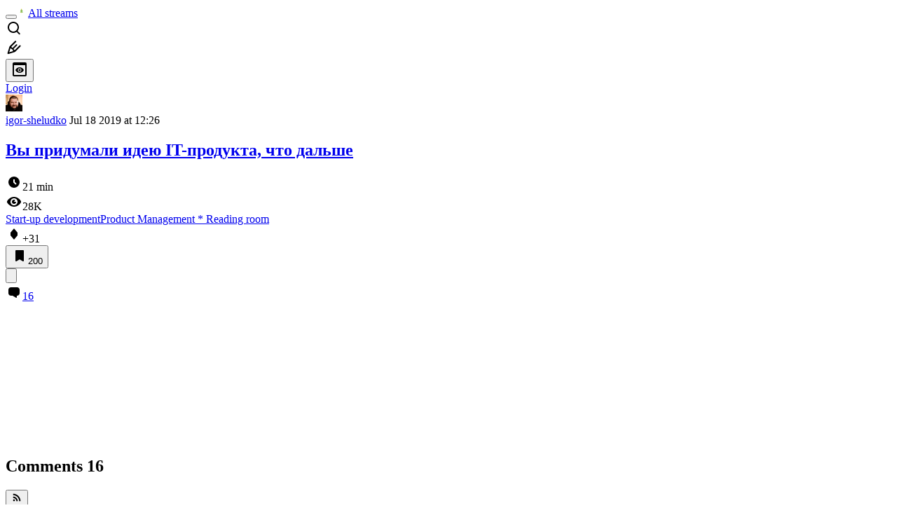

--- FILE ---
content_type: text/html; charset=utf-8
request_url: https://habr.com/en/articles/460533/comments/
body_size: 39281
content:
<!DOCTYPE html>
<html lang="en">

  <head>
    <title>Вы придумали идею IT-продукта, что дальше &#x2F; Comments &#x2F; Habr</title>
<link rel="image_src" href="/img/habr_en.png" data-hid="2a79c45">
<meta itemprop="image" content="/img/habr_en.png">
<meta property="og:image" content="/img/habr_en.png">
<meta property="og:image:width" content="1200">
<meta property="og:image:height" content="630">
<meta property="aiturec:image" content="/img/habr_en.png">
<meta name="twitter:image" content="/img/habr_en.png">
<meta property="vk:image" content="/img/habr_en.png?format=vk">
<meta property="fb:app_id" content="444736788986613">
<meta property="fb:pages" content="472597926099084">
<meta name="twitter:card" content="summary_large_image">
<meta name="twitter:site" content="@habr_eng">
<meta property="og:locale" content="en_US">
<meta property="og:type" content="website">
<meta property="og:site_name" content="Habr">
<meta property="og:title" content="Habr">
<meta property="og:url" content="https://habr.com/en/articles/460533/comments/">
<link href="https://habr.com/en/rss/post/460533/?fl=en" type="application/rss+xml" title rel="alternate" name="rss">
<link href="https://habr.com/en/articles/460533/" rel="canonical" data-hid="e3fa780">
    <meta charset="UTF-8">
    <meta name="viewport"
      content="width=device-width,initial-scale=1.0,viewport-fit=cover,minimum-scale=1">
    <meta name="referrer" content="unsafe-url">
    <style>
      /* cyrillic-ext */
      @font-face {
        font-family: 'Fira Sans';
        font-style: normal;
        font-weight: 400;
        font-display: swap;
        src: url(https://fonts.gstatic.com/s/firasans/v17/va9E4kDNxMZdWfMOD5VvmojLazX3dGTP.woff2) format('woff2');
        unicode-range: U+0460-052F, U+1C80-1C88, U+20B4, U+2DE0-2DFF, U+A640-A69F, U+FE2E-FE2F;
      }

      /* cyrillic */
      @font-face {
        font-family: 'Fira Sans';
        font-style: normal;
        font-weight: 400;
        font-display: swap;
        src: url(https://fonts.gstatic.com/s/firasans/v17/va9E4kDNxMZdWfMOD5Vvk4jLazX3dGTP.woff2) format('woff2');
        unicode-range: U+0301, U+0400-045F, U+0490-0491, U+04B0-04B1, U+2116;
      }

      /* latin-ext */
      @font-face {
        font-family: 'Fira Sans';
        font-style: normal;
        font-weight: 400;
        font-display: swap;
        src: url(https://fonts.gstatic.com/s/firasans/v17/va9E4kDNxMZdWfMOD5VvmYjLazX3dGTP.woff2) format('woff2');
        unicode-range: U+0100-02AF, U+0304, U+0308, U+0329, U+1E00-1E9F, U+1EF2-1EFF, U+2020, U+20A0-20AB, U+20AD-20C0, U+2113, U+2C60-2C7F, U+A720-A7FF;
      }

      /* latin */
      @font-face {
        font-family: 'Fira Sans';
        font-style: normal;
        font-weight: 400;
        font-display: swap;
        src: url(https://fonts.gstatic.com/s/firasans/v17/va9E4kDNxMZdWfMOD5Vvl4jLazX3dA.woff2) format('woff2');
        unicode-range: U+0000-00FF, U+0131, U+0152-0153, U+02BB-02BC, U+02C6, U+02DA, U+02DC, U+0304, U+0308, U+0329, U+2000-206F, U+2074, U+20AC, U+2122, U+2191, U+2193, U+2212, U+2215, U+FEFF, U+FFFD;
      }

      /* cyrillic-ext */
      @font-face {
        font-family: 'Fira Sans';
        font-style: normal;
        font-weight: 500;
        font-display: swap;
        src: url(https://fonts.gstatic.com/s/firasans/v17/va9B4kDNxMZdWfMOD5VnZKveSxf6Xl7Gl3LX.woff2) format('woff2');
        unicode-range: U+0460-052F, U+1C80-1C88, U+20B4, U+2DE0-2DFF, U+A640-A69F, U+FE2E-FE2F;
      }

      /* cyrillic */
      @font-face {
        font-family: 'Fira Sans';
        font-style: normal;
        font-weight: 500;
        font-display: swap;
        src: url(https://fonts.gstatic.com/s/firasans/v17/va9B4kDNxMZdWfMOD5VnZKveQhf6Xl7Gl3LX.woff2) format('woff2');
        unicode-range: U+0301, U+0400-045F, U+0490-0491, U+04B0-04B1, U+2116;
      }

      /* latin-ext */
      @font-face {
        font-family: 'Fira Sans';
        font-style: normal;
        font-weight: 500;
        font-display: swap;
        src: url(https://fonts.gstatic.com/s/firasans/v17/va9B4kDNxMZdWfMOD5VnZKveSBf6Xl7Gl3LX.woff2) format('woff2');
        unicode-range: U+0100-02AF, U+0304, U+0308, U+0329, U+1E00-1E9F, U+1EF2-1EFF, U+2020, U+20A0-20AB, U+20AD-20C0, U+2113, U+2C60-2C7F, U+A720-A7FF;
      }

      /* latin */
      @font-face {
        font-family: 'Fira Sans';
        font-style: normal;
        font-weight: 500;
        font-display: swap;
        src: url(https://fonts.gstatic.com/s/firasans/v17/va9B4kDNxMZdWfMOD5VnZKveRhf6Xl7Glw.woff2) format('woff2');
        unicode-range: U+0000-00FF, U+0131, U+0152-0153, U+02BB-02BC, U+02C6, U+02DA, U+02DC, U+0304, U+0308, U+0329, U+2000-206F, U+2074, U+20AC, U+2122, U+2191, U+2193, U+2212, U+2215, U+FEFF, U+FFFD;
      }

      /* cyrillic-ext */
      @font-face {
        font-family: 'Fira Sans';
        font-style: normal;
        font-weight: 700;
        font-display: swap;
        src: url(https://fonts.gstatic.com/s/firasans/v17/va9B4kDNxMZdWfMOD5VnLK3eSxf6Xl7Gl3LX.woff2) format('woff2');
        unicode-range: U+0460-052F, U+1C80-1C88, U+20B4, U+2DE0-2DFF, U+A640-A69F, U+FE2E-FE2F;
      }

      /* cyrillic */
      @font-face {
        font-family: 'Fira Sans';
        font-style: normal;
        font-weight: 700;
        font-display: swap;
        src: url(https://fonts.gstatic.com/s/firasans/v17/va9B4kDNxMZdWfMOD5VnLK3eQhf6Xl7Gl3LX.woff2) format('woff2');
        unicode-range: U+0301, U+0400-045F, U+0490-0491, U+04B0-04B1, U+2116;
      }

      /* latin-ext */
      @font-face {
        font-family: 'Fira Sans';
        font-style: normal;
        font-weight: 700;
        font-display: swap;
        src: url(https://fonts.gstatic.com/s/firasans/v17/va9B4kDNxMZdWfMOD5VnLK3eSBf6Xl7Gl3LX.woff2) format('woff2');
        unicode-range: U+0100-02AF, U+0304, U+0308, U+0329, U+1E00-1E9F, U+1EF2-1EFF, U+2020, U+20A0-20AB, U+20AD-20C0, U+2113, U+2C60-2C7F, U+A720-A7FF;
      }

      /* latin */
      @font-face {
        font-family: 'Fira Sans';
        font-style: normal;
        font-weight: 700;
        font-display: swap;
        src: url(https://fonts.gstatic.com/s/firasans/v17/va9B4kDNxMZdWfMOD5VnLK3eRhf6Xl7Glw.woff2) format('woff2');
        unicode-range: U+0000-00FF, U+0131, U+0152-0153, U+02BB-02BC, U+02C6, U+02DA, U+02DC, U+0304, U+0308, U+0329, U+2000-206F, U+2074, U+20AC, U+2122, U+2191, U+2193, U+2212, U+2215, U+FEFF, U+FFFD;
      }
    </style>
    <link rel="preload" href="https://assets.habr.com/habr-web/release_2.283.2/css/theme/light-v2.283.2.css" as="style" media="(prefers-color-scheme: light)" /><link rel="preload" href="https://assets.habr.com/habr-web/release_2.283.2/css/theme/dark-v2.283.2.css" as="style" media="(prefers-color-scheme: dark)" /><link id="light-colors" rel="stylesheet" href="https://assets.habr.com/habr-web/release_2.283.2/css/theme/light-v2.283.2.css" media="(prefers-color-scheme: light)" /><link id="dark-colors" rel="stylesheet" href="https://assets.habr.com/habr-web/release_2.283.2/css/theme/dark-v2.283.2.css" media="(prefers-color-scheme: dark)" />
    <script>window.i18nFetch = new Promise((res, rej) => {
            const xhr = new XMLHttpRequest();
            xhr.open('GET', '/js/i18n/en-compiled.19dd4b45df138e2f3ba11735620e29ab.json');
            xhr.responseType = 'json';
            xhr.onload = function(e) {
              if (this.status === 200) {
                res({en: xhr.response});
              } else {
                rej(e);
              }
            };
            xhr.send();
          });</script>
    <style>
      .grecaptcha-badge {
        visibility: hidden;
      }
    </style>
    <meta name="habr-version" content="2.283.2">
    
    <meta name="apple-mobile-web-app-status-bar-style" content="#303b44">
    <meta name="msapplication-TileColor" content="#629FBC">
    <meta name="apple-mobile-web-app-capable" content="yes">
    <meta name="mobile-web-app-capable" content="yes">
    <link rel="shortcut icon" type="image/png" sizes="16x16" href="https://assets.habr.com/habr-web/release_2.283.2/img/favicons/favicon-16.png">
    <link rel="shortcut icon" type="image/png" sizes="32x32" href="https://assets.habr.com/habr-web/release_2.283.2/img/favicons/favicon-32.png">
    <link rel="apple-touch-icon" type="image/png" sizes="76x76" href="https://assets.habr.com/habr-web/release_2.283.2/img/favicons/apple-touch-icon-76.png">
    <link rel="apple-touch-icon" type="image/png" sizes="120x120" href="https://assets.habr.com/habr-web/release_2.283.2/img/favicons/apple-touch-icon-120.png">
    <link rel="apple-touch-icon" type="image/png" sizes="152x152" href="https://assets.habr.com/habr-web/release_2.283.2/img/favicons/apple-touch-icon-152.png">
    <link rel="apple-touch-icon" type="image/png" sizes="180x180" href="https://assets.habr.com/habr-web/release_2.283.2/img/favicons/apple-touch-icon-180.png">
    <link rel="apple-touch-icon" type="image/png" sizes="256x256" href="https://assets.habr.com/habr-web/release_2.283.2/img/favicons/apple-touch-icon-256.png">
    <link rel="apple-touch-startup-image"
      media="screen and (device-width: 320px) and (device-height: 568px) and (-webkit-device-pixel-ratio: 2) and (orientation: landscape)"
      href="https://assets.habr.com/habr-web/release_2.283.2/img/splashes/splash_1136x640.png">
    <link rel="apple-touch-startup-image"
      media="screen and (device-width: 375px) and (device-height: 812px) and (-webkit-device-pixel-ratio: 3) and (orientation: landscape)"
      href="https://assets.habr.com/habr-web/release_2.283.2/img/splashes/splash_2436x1125.png">
    <link rel="apple-touch-startup-image"
      media="screen and (device-width: 414px) and (device-height: 896px) and (-webkit-device-pixel-ratio: 2) and (orientation: landscape)"
      href="https://assets.habr.com/habr-web/release_2.283.2/img/splashes/splash_1792x828.png">
    <link rel="apple-touch-startup-image"
      media="screen and (device-width: 414px) and (device-height: 896px) and (-webkit-device-pixel-ratio: 2) and (orientation: portrait)"
      href="https://assets.habr.com/habr-web/release_2.283.2/img/splashes/splash_828x1792.png">
    <link rel="apple-touch-startup-image"
      media="screen and (device-width: 375px) and (device-height: 667px) and (-webkit-device-pixel-ratio: 2) and (orientation: landscape)"
      href="https://assets.habr.com/habr-web/release_2.283.2/img/splashes/splash_1334x750.png">
    <link rel="apple-touch-startup-image"
      media="screen and (device-width: 414px) and (device-height: 896px) and (-webkit-device-pixel-ratio: 3) and (orientation: portrait)"
      href="https://assets.habr.com/habr-web/release_2.283.2/img/splashes/splash_1242x2668.png">
    <link rel="apple-touch-startup-image"
      media="screen and (device-width: 414px) and (device-height: 736px) and (-webkit-device-pixel-ratio: 3) and (orientation: landscape)"
      href="https://assets.habr.com/habr-web/release_2.283.2/img/splashes/splash_2208x1242.png">
    <link rel="apple-touch-startup-image"
      media="screen and (device-width: 375px) and (device-height: 812px) and (-webkit-device-pixel-ratio: 3) and (orientation: portrait)"
      href="https://assets.habr.com/habr-web/release_2.283.2/img/splashes/splash_1125x2436.png">
    <link rel="apple-touch-startup-image"
      media="screen and (device-width: 414px) and (device-height: 736px) and (-webkit-device-pixel-ratio: 3) and (orientation: portrait)"
      href="https://assets.habr.com/habr-web/release_2.283.2/img/splashes/splash_1242x2208.png">
    <link rel="apple-touch-startup-image"
      media="screen and (device-width: 1024px) and (device-height: 1366px) and (-webkit-device-pixel-ratio: 2) and (orientation: landscape)"
      href="https://assets.habr.com/habr-web/release_2.283.2/img/splashes/splash_2732x2048.png">
    <link rel="apple-touch-startup-image"
      media="screen and (device-width: 414px) and (device-height: 896px) and (-webkit-device-pixel-ratio: 3) and (orientation: landscape)"
      href="https://assets.habr.com/habr-web/release_2.283.2/img/splashes/splash_2688x1242.png">
    <link rel="apple-touch-startup-image"
      media="screen and (device-width: 834px) and (device-height: 1112px) and (-webkit-device-pixel-ratio: 2) and (orientation: landscape)"
      href="https://assets.habr.com/habr-web/release_2.283.2/img/splashes/splash_2224x1668.png">
    <link rel="apple-touch-startup-image"
      media="screen and (device-width: 375px) and (device-height: 667px) and (-webkit-device-pixel-ratio: 2) and (orientation: portrait)"
      href="https://assets.habr.com/habr-web/release_2.283.2/img/splashes/splash_750x1334.png">
    <link rel="apple-touch-startup-image"
      media="screen and (device-width: 1024px) and (device-height: 1366px) and (-webkit-device-pixel-ratio: 2) and (orientation: portrait)"
      href="https://assets.habr.com/habr-web/release_2.283.2/img/splashes/splash_2048x2732.png">
    <link rel="apple-touch-startup-image"
      media="screen and (device-width: 834px) and (device-height: 1194px) and (-webkit-device-pixel-ratio: 2) and (orientation: landscape)"
      href="https://assets.habr.com/habr-web/release_2.283.2/img/splashes/splash_2388x1668.png">
    <link rel="apple-touch-startup-image"
      media="screen and (device-width: 834px) and (device-height: 1112px) and (-webkit-device-pixel-ratio: 2) and (orientation: portrait)"
      href="https://assets.habr.com/habr-web/release_2.283.2/img/splashes/splash_1668x2224.png">
    <link rel="apple-touch-startup-image"
      media="screen and (device-width: 320px) and (device-height: 568px) and (-webkit-device-pixel-ratio: 2) and (orientation: portrait)"
      href="https://assets.habr.com/habr-web/release_2.283.2/img/splashes/splash_640x1136.png">
    <link rel="apple-touch-startup-image"
      media="screen and (device-width: 834px) and (device-height: 1194px) and (-webkit-device-pixel-ratio: 2) and (orientation: portrait)"
      href="https://assets.habr.com/habr-web/release_2.283.2/img/splashes/splash_1668x2388.png">
    <link rel="apple-touch-startup-image"
      media="screen and (device-width: 768px) and (device-height: 1024px) and (-webkit-device-pixel-ratio: 2) and (orientation: landscape)"
      href="https://assets.habr.com/habr-web/release_2.283.2/img/splashes/splash_2048x1536.png">
    <link rel="apple-touch-startup-image"
      media="screen and (device-width: 768px) and (device-height: 1024px) and (-webkit-device-pixel-ratio: 2) and (orientation: portrait)"
      href="https://assets.habr.com/habr-web/release_2.283.2/img/splashes/splash_1536x2048.png">
    <link rel="mask-icon" color="#77a2b6" href="https://assets.habr.com/habr-web/release_2.283.2/img/favicons/apple-touch-icon-120.svg">
    <link crossorigin="use-credentials" href="/manifest.webmanifest" rel="manifest">

    <link rel="preconnect" href="https://fonts.googleapis.com">
    <link rel="preconnect" href="https://fonts.gstatic.com" crossorigin>
    <link href="https://fonts.googleapis.com/css2?family=Inter:ital,opsz,wght@0,14..32,100..900;1,14..32,100..900" rel="stylesheet">

    <script async src="https://unpkg.com/pwacompat" crossorigin="anonymous"></script>
    <script>window.yaContextCb = window.yaContextCb || [];</script>
    <script>
      window.bus = {
        queue: {},
        cbs: {},
        on(event, cb) {
          if (!this.cbs[event]) this.cbs[event] = [];
          this.cbs[event].push(cb);
          if (this.queue[event]) {
            this.queue[event].forEach(e => cb(e));
          }
        },
        emit(event, payload) {
          if (!this.queue[event]) this.queue[event] = [];
          this.queue[event].push(payload);
          if (this.cbs[event]) this.cbs[event].forEach(cb => cb(payload));
        }
      }
    </script>
    <script src="https://yandex.ru/ads/system/context.js" async onerror="window.bus.emit('yandex-error')"></script>
    <script async src="https://cdn.skcrtxr.com/roxot-wrapper/js/roxot-manager.js?pid=c427193e-c45c-4b31-b9de-0d5bc41115fd" onerror="window.bus.emit('roxot-error')"></script>
  <link rel="preload" href="https://assets.habr.com/habr-web/release_2.283.2/js/chunk-vendors.6d17e57b.js" as="script"><link rel="preload" href="https://assets.habr.com/habr-web/release_2.283.2/css/app.845d4ad9.css" as="style"><link rel="preload" href="https://assets.habr.com/habr-web/release_2.283.2/js/app.e7871414.js" as="script"><link rel="preload" href="https://assets.habr.com/habr-web/release_2.283.2/css/page-article-comments.4ab6eb71.css" as="style"><link rel="preload" href="https://assets.habr.com/habr-web/release_2.283.2/js/page-article-comments.9bbd200c.js" as="script"><link rel="stylesheet" href="https://assets.habr.com/habr-web/release_2.283.2/css/app.845d4ad9.css"><link rel="stylesheet" href="https://assets.habr.com/habr-web/release_2.283.2/css/page-article-comments.4ab6eb71.css"></head>
  <body>
    
    <div id="mount"><div id="app"><div class="tm-layout__wrapper"><!--[--><!----><div></div><div class="header-banner-wrapper"><div class="element-wrapper above-header" style="--754c4550:100%;--56cb6579:auto;"><!--[--><div class="placeholder-wrapper banner-container__placeholder"><!----><!----><!----><!----><!----><!----><!----><!----><!----><!----><!----><!----><!----><!----><!----><!----><!----><!----><!----><!----><!----><!----><!----><!----><!----><!----><!----><!----><!----><!----><!----><!----><!----><div class="adfox-banner-placeholder above-header" data-v-24012b5e><div class="image loads" data-v-24012b5e></div><div class="lines" data-v-24012b5e><div class="line loads" data-v-24012b5e></div><div class="line loads" data-v-24012b5e></div><div class="line loads" data-v-24012b5e></div></div></div><!----><!----><!----></div><!--[--><div id="adfox_175449164307199013" class="banner-target"></div><!--]--><!--]--></div></div><header class="tm-header tm-header" data-test-id="header"><!----><!----><div class="tm-page-width"><!--[--><div class="tm-header__container"><button aria-expanded="false" aria-label="Toggle menu" class="burger-button tm-header__button tm-header__burger" data-v-56ed7aae><span class="line top" data-v-56ed7aae></span><span class="line middle" data-v-56ed7aae></span><span class="line bottom" data-v-56ed7aae></span></button><span class="tm-header__logo-wrap"><a class="tm-header__logo tm-header__logo_hl-en tm-header__logo_ny tm-header__logo" href="/en/feed"><svg class="tm-svg-img tm-header__icon" height="16" width="16"><title>Habr</title><use xlink:href="/img/habr-logo-ny-en.svg#logo"></use></svg></a></span><span class="tm-header__divider"></span><!--[--><a class="tm-header__all-flows" href="/en/articles/">All streams</a><!--]--><!----><div class="tm-header-user-menu tm-base-layout__user-menu"><a href="/en/search/" class="tm-header-user-menu__item tm-header-user-menu__search" data-test-id="search-button"><svg class="tm-svg-img tm-header-user-menu__icon tm-header-user-menu__icon_search" height="24" width="24"><title>Search</title><use xlink:href="/img/megazord-v28.bf28da47..svg#search"></use></svg></a><!----><!----><div class="tm-header-user-menu__item tm-header-user-menu__write"><a href="/en/sandbox/start/" class=""><svg class="tm-svg-img tm-header-user-menu__icon tm-header-user-menu__icon_write" height="24" width="24"><title>Write a publication</title><use xlink:href="/img/megazord-v28.bf28da47..svg#write"></use></svg></a><!----></div><!--[--><div class="tm-header-user-menu__item"><button class="tm-header-user-menu__toggle" data-test-id="user-menu-settings"><svg class="tm-svg-img tm-header-user-menu__icon" height="24" width="24"><title>Settings</title><use xlink:href="/img/megazord-v28.bf28da47..svg#page-settings"></use></svg></button></div><a href="https://habr.com/kek/v1/auth/habrahabr/?back=/en/articles/460533/comments/&amp;hl=en" rel="nofollow" class="tm-header-user-menu__item tm-header-user-menu__login" role="button"><!--[-->Login<!--]--></a><!--]--><template><!----></template><!--teleport start--><!--teleport end--></div></div><!--]--></div></header><div class="tm-layout"><div class="tm-page-progress-bar"></div><!----><div class="tm-page-width"><!--[--><!--]--></div><main class="tm-layout__container"><div class="tm-page" hl="en" data-async-called="true" style="--40a446e0:16px;--25818173:0;--e9690c4c:100%;--7e954e56:0;--de4e5aaa:0;"><!----><div class="tm-page-width"><!--[--><!----><div class="tm-page__wrapper"><!----><div class="tm-page__main_has-sidebar tm-page__main"><div class="pull-down"><!----><div class="pull-down__header" style="height:0px;"><div class="pull-down__content" style="bottom:10px;"><svg class="tm-svg-img pull-down__icon pull-down__arrow" height="24" width="24"><title>Pull to refresh</title><use xlink:href="/img/megazord-v28.bf28da47..svg#pull-arrow"></use></svg></div></div><!--[--><!--[--><!--[--><article class="tm-article-comments__article-body"><div class="tm-article-comments__article-snippet"><div class="article-snippet" data-v-222e9ad4><!--[--><!--]--><div class="meta-container" data-v-222e9ad4><div class="meta" data-v-222e9ad4><span class="tm-user-info author" data-v-222e9ad4><a href="/en/users/igor-sheludko/" class="tm-user-info__userpic" data-test-id="user-info-pic"><!--[--><div class="tm-entity-image"><img alt="" class="tm-entity-image__pic" height="24" src="//habrastorage.org/r/w48/getpro/habr/avatars/1b4/fae/e9c/1b4faee9ca6191a528f026e9b9d2ac8b.png" width="24"></div><!--]--></a><span class="tm-user-info__user tm-user-info__user_appearance-default" data-test-id="user-info-description"><a href="/en/users/igor-sheludko/" class="tm-user-info__username" data-test-id="user-info-username"><!--[-->igor-sheludko<!--]--></a><!----><!--[--><span class="tm-article-datetime-published" data-v-222e9ad4><time data-allow-mismatch datetime="2019-07-18T12:26:20.000Z" title="2019-07-18, 12:26"> Jul  18 2019 at 12:26</time></span><!--]--></span></span></div><div class="controls" data-v-222e9ad4><!----><!----><!----><!----></div></div><h1 class="tm-title tm-title_h1" data-test-id="articleTitle" data-v-222e9ad4><!--[--><a href="/en/articles/460533/" class="tm-title__link" data-article-link="true" data-test-id="article-snippet-title-link"><span>Вы придумали идею IT-продукта, что дальше</span></a><!--]--></h1><div class="stats" data-test-id="articleStats" data-v-222e9ad4><!----><div class="tm-article-reading-time" data-v-222e9ad4><span class="tm-svg-icon__wrapper tm-article-reading-time__icon"><svg class="tm-svg-img tm-svg-icon" height="24" width="24"><title>Reading time</title><use xlink:href="/img/megazord-v28.bf28da47..svg#clock"></use></svg></span><span class="tm-article-reading-time__label">21 min</span></div><span class="tm-icon-counter tm-data-icons__item reach-counter" data-v-222e9ad4><svg class="tm-svg-img tm-icon-counter__icon" height="24" width="24"><title>Reach and readers</title><use xlink:href="/img/megazord-v28.bf28da47..svg#counter-views"></use></svg><span class="tm-icon-counter__value" title="28348">28K</span></span></div><div class="tm-publication-hubs__container" data-test-id="articleHubsList" data-v-222e9ad4><div class="tm-publication-hubs"><!--[--><span class="tm-publication-hub__link-container"><a href="/en/hubs/startuprise/" class="tm-publication-hub__link"><!--[--><span>Start-up development</span><!----><!--]--></a></span><span class="tm-publication-hub__link-container"><a href="/en/hubs/productpm/" class="tm-publication-hub__link"><!--[--><span>Product Management</span><span class="tm-article-snippet__profiled-hub" title="Core hub"> * </span><!--]--></a></span><span class="tm-publication-hub__link-container"><a href="/en/hubs/read/" class="tm-publication-hub__link"><!--[--><span>Reading room</span><!----><!--]--></a></span><!--]--></div></div><div class="tm-article-labels" data-test-id="articleLabels" data-v-222e9ad4 data-v-bfa2437b><div class="tm-article-labels__container" data-v-bfa2437b><!----><!--[--><!----><!--[--><!--]--><!--]--></div></div><!----><!----><!--teleport start--><!--teleport end--></div><div class="tm-data-icons tm-data-icons tm-data-icons_space-big" data-test-id="article-stats-icons"><!----><div class="tm-votes-meter tm-data-icons__item"><svg class="tm-svg-img tm-votes-meter__icon tm-votes-meter__icon tm-votes-meter__icon_appearance-article" height="24" width="24"><title>Total votes 35: ↑34 and ↓1</title><use xlink:href="/img/megazord-v28.bf28da47..svg#counter-rating"></use></svg><span class="tm-votes-meter__value tm-votes-meter__value_positive tm-votes-meter__value_appearance-article tm-votes-meter__value_rating tm-votes-meter__value" data-test-id="votes-meter-value" title="Total votes 35: ↑34 and ↓1">+31</span></div><!----><button class="bookmarks-button tm-data-icons__item" title="Add to bookmarks" type="button"><span class="tm-svg-icon__wrapper bookmarks-button__icon"><svg class="tm-svg-img tm-svg-icon" height="24" width="24"><title>Add to bookmarks</title><use xlink:href="/img/megazord-v28.bf28da47..svg#counter-favorite"></use></svg></span><span class="bookmarks-button__counter" title="Users added publication to bookmarks">200</span></button><div class="tm-sharing tm-data-icons__item" title="Share"><button class="tm-sharing__button" type="button"><svg viewbox="0 0 24 24" xmlns="http://www.w3.org/2000/svg" class="tm-sharing__icon"><path fill="currentColor" d="M13.8 13.8V18l7.2-6.6L13.8 5v3.9C5 8.9 3 18.6 3 18.6c2.5-4.4 6-4.8 10.8-4.8z"></path></svg></button><!--teleport start--><!--teleport end--></div><div class="article-comments-counter-link-wrapper tm-data-icons__item" title="Read comments" data-v-ad4112dc><a aria-current="page" href="/en/articles/460533/comments/" class="article-comments-counter-link" data-test-id="counter-comments" data-v-ad4112dc><!--[--><svg class="tm-svg-img icon" height="24" width="24" data-v-ad4112dc><title>Comments</title><use xlink:href="/img/megazord-v28.bf28da47..svg#counter-comments"></use></svg><span class="value" data-v-ad4112dc>16</span><!--]--></a><!----></div><!--[--><!----><!--]--><!--teleport start--><!--teleport end--><!----></div></div></article><!--]--><!--[--><div class="element-wrapper leaderboard tm-article-comments__top-banner" style="--754c4550:200px;--56cb6579:250px;"><!--[--><div class="placeholder-wrapper banner-container__placeholder"><!----><!----><!----><!----><!----><!----><!----><!----><!----><!----><!----><!----><!----><!----><!----><!----><!----><!----><!----><!----><!----><!----><!----><!----><!----><!----><!----><!----><!----><!----><!----><!----><!----><div class="adfox-banner-placeholder leaderboard" data-v-24012b5e><div class="image loads" data-v-24012b5e></div><div class="lines" data-v-24012b5e><div class="line loads" data-v-24012b5e></div><div class="line loads" data-v-24012b5e></div><div class="line loads" data-v-24012b5e></div></div></div><!----><!----><!----></div><!--[--><div class="Leaderboard-gam roxot-dynamic banner-target"></div><!--]--><!--]--></div><!--]--><!--[--><div class="tm-article-comments-offloaded" data-async-called="true"><div data-server-rendered="true"><div class="tm-article-comments" data-test-id="article-comments"><div class="tm-comments-wrapper" data-hide-header-feature><div class="tm-comments-wrapper__wrapper"><header class="tm-comments-wrapper__header"><h2 class="tm-comments-wrapper__title">Comments <span class="tm-comments-wrapper__comments-count">16</span></h2><div class="tm-comments-wrapper__header-aside"><!--[--><!--[--><!----><button class="tm-rss-button tm-rss-button_comments-header"><span class="tm-svg-icon__wrapper tm-rss-button__icon"><svg class="tm-svg-img tm-svg-icon" height="16" width="16"><title>Copy RSS link</title><use xlink:href="/img/megazord-v28.bf28da47..svg#rss"></use></svg></span></button><!----><!--]--><!--]--></div></header><div class="tm-comments-wrapper__inner"><!--[--><!--[--><!--[--><!--]--><!----><div class="tm-comments__tree" data-comments-list><!--[--><section class="tm-comment-thread" style="--2f8e2360:0px;"><!----><article style="" id="20406707" class="tm-comment-thread__comment"><a id="comment_20406707" class="tm-comment-thread__target" name="comment_20406707"></a><button class="tm-comment-thread__indent_b_l-0 tm-comment-thread__breadcrumbs"><div class="tm-comment-thread__circle"></div></button><!----><div class="tm-comment-thread__indent_l-0" data-comment-body="20406707"><div class="tm-comment" data-gallery-root data-v-26b4dc66><header class="tm-comment__header" data-comment-header tabindex="-1"><div class="tm-comment__header-inner"><span class="tm-user-info tm-comment__user-info"><a href="/en/users/nki/" class="tm-user-info__userpic" data-test-id="user-info-pic"><!--[--><div class="tm-entity-image"><!--[--><img alt="" class="tm-entity-image__pic" height="24" src="https://assets.habr.com/habr-web/release_2.283.2/img/avatars/123.png" width="24"><!--]--></div><!--]--></a><span class="tm-user-info__user tm-user-info__user_appearance-default" data-test-id="user-info-description"><a href="/en/users/nki/" class="tm-user-info__username" data-test-id="user-info-username"><!--[-->nki<!--]--></a><!----><!--[--><!--[--><!--[--><a class="tm-comment-thread__comment-link" href="#comment_20406707" data-v-26b4dc66-s><time data-allow-mismatch datetime="2019-07-18T13:23:44.000Z" title="2019-07-18, 13:23" data-v-26b4dc66-s> Jul  18 2019 at 13:23</time><!----></a><!--]--><!--]--><!--]--></span></span></div><div class="tm-comment__buttons"><!----><!----></div></header><div class="tm-comment__body-content" style="">Схема совсем не читается. Можно ссылку на крупную картинку?</div><!----><!----></div><!--[--><div class="tm-comment-footer" data-v-b39dd57b><!--[--><div class="tm-votes-lever tm-votes-lever tm-votes-lever_appearance-comment votes-switcher" title data-v-b39dd57b><button class="tm-votes-lever__button" data-test-id="votes-lever-upvote-button" title="Like" type="button"><svg class="tm-svg-img tm-votes-lever__icon" height="24" width="24"><title>Like</title><use xlink:href="/img/megazord-v28.bf28da47..svg#counter-vote"></use></svg></button><div class="tm-votes-lever__score tm-votes-lever__score_appearance-comment tm-votes-lever__score"><!--[--><!--[--><div class="tm-votes-lever__score-fallback"><svg class="tm-svg-img" height="18" width="32"><title>Rating is hidden</title><use xlink:href="/img/megazord-v28.bf28da47..svg#votes-fallback"></use></svg></div><!--]--><!--]--></div><button class="tm-votes-lever__button" data-test-id="votes-lever-downvote-button" title="Dislike" type="button"><svg class="tm-svg-img tm-votes-lever__icon tm-votes-lever__icon_arrow-down" height="24" width="24"><title>Dislike</title><use xlink:href="/img/megazord-v28.bf28da47..svg#counter-vote"></use></svg></button></div><!--[--><button class="tm-comment-thread__button" type="button" data-v-b39dd57b-s>Reply</button><!--]--><button class="bookmarks-button footer-button footer-button--with-icon" title="Add to bookmarks" type="button" data-v-b39dd57b><span class="tm-svg-icon__wrapper bookmarks-button__icon"><svg class="tm-svg-img tm-svg-icon" height="24" width="24"><title>Add to bookmarks</title><use xlink:href="/img/megazord-v28.bf28da47..svg#counter-favorite"></use></svg></span><!----></button><!--]--><button class="tm-comment__button tm-comment__button_with-icon" data-comment-popup="20406707" data-v-b39dd57b><svg class="tm-svg-img tm-comment__icon tm-comment__icon_dots" height="16" width="16" data-v-b39dd57b><title>More</title><use xlink:href="/img/megazord-v28.bf28da47..svg#dots"></use></svg></button><!----></div><!--]--></div></article><div style="" class="tm-comment-thread__children"><!--[--><section class="tm-comment-thread" style="--2f8e2360:0px;"><!----><article style="" id="20406769" class="tm-comment-thread__comment"><a id="comment_20406769" class="tm-comment-thread__target" name="comment_20406769"></a><button class="tm-comment-thread__indent_b_l-1 tm-comment-thread__breadcrumbs"><div class="tm-comment-thread__circle"></div></button><!----><div class="tm-comment-thread__indent_l-1" data-comment-body="20406769"><div class="tm-comment" data-gallery-root data-v-26b4dc66><header class="tm-comment__header" data-comment-header tabindex="-1"><div class="tm-comment__header-inner"><span class="tm-user-info tm-comment__user-info"><a href="/en/users/igor-sheludko/" class="tm-user-info__userpic" data-test-id="user-info-pic"><!--[--><div class="tm-entity-image"><img alt="" class="tm-entity-image__pic" height="24" src="//habrastorage.org/r/w48/getpro/habr/avatars/1b4/fae/e9c/1b4faee9ca6191a528f026e9b9d2ac8b.png" width="24"></div><!--]--></a><span class="tm-user-info__user tm-user-info__user_appearance-default" data-test-id="user-info-description"><a href="/en/users/igor-sheludko/" class="tm-user-info__username" data-test-id="user-info-username"><!--[-->igor-sheludko<!--]--></a><!----><!--[--><!--[--><!--[--><a class="tm-comment-thread__comment-link" href="#comment_20406769" data-v-26b4dc66-s><time data-allow-mismatch datetime="2019-07-18T13:38:40.000Z" title="2019-07-18, 13:38" data-v-26b4dc66-s> Jul  18 2019 at 13:38</time><!----></a><!--]--><!--]--><!--]--></span></span></div><div class="tm-comment__buttons"><button class="tm-comment__button tm-comment__button_with-icon" type="button"><svg class="tm-svg-img tm-comment__icon" height="16" width="16"><title>Show previous comment</title><use xlink:href="/img/megazord-v28.bf28da47..svg#small-arrow"></use></svg></button><!----></div></header><div class="tm-comment__body-content" style="">Держите <a href="https://yadi.sk/i/PUg1TuEkRFDLiQ">yadi.sk/i/PUg1TuEkRFDLiQ</a><br>
Там png и прозрачный фон</div><!----><!----></div><!--[--><div class="tm-comment-footer" data-v-b39dd57b><!--[--><div class="tm-votes-lever tm-votes-lever tm-votes-lever_appearance-comment votes-switcher" title data-v-b39dd57b><button class="tm-votes-lever__button" data-test-id="votes-lever-upvote-button" title="Like" type="button"><svg class="tm-svg-img tm-votes-lever__icon" height="24" width="24"><title>Like</title><use xlink:href="/img/megazord-v28.bf28da47..svg#counter-vote"></use></svg></button><div class="tm-votes-lever__score tm-votes-lever__score_appearance-comment tm-votes-lever__score"><!--[--><!--[--><div class="tm-votes-lever__score-fallback"><svg class="tm-svg-img" height="18" width="32"><title>Rating is hidden</title><use xlink:href="/img/megazord-v28.bf28da47..svg#votes-fallback"></use></svg></div><!--]--><!--]--></div><button class="tm-votes-lever__button" data-test-id="votes-lever-downvote-button" title="Dislike" type="button"><svg class="tm-svg-img tm-votes-lever__icon tm-votes-lever__icon_arrow-down" height="24" width="24"><title>Dislike</title><use xlink:href="/img/megazord-v28.bf28da47..svg#counter-vote"></use></svg></button></div><!--[--><button class="tm-comment-thread__button" type="button" data-v-b39dd57b-s>Reply</button><!--]--><button class="bookmarks-button footer-button footer-button--with-icon" title="Add to bookmarks" type="button" data-v-b39dd57b><span class="tm-svg-icon__wrapper bookmarks-button__icon"><svg class="tm-svg-img tm-svg-icon" height="24" width="24"><title>Add to bookmarks</title><use xlink:href="/img/megazord-v28.bf28da47..svg#counter-favorite"></use></svg></span><!----></button><!--]--><button class="tm-comment__button tm-comment__button_with-icon" data-comment-popup="20406769" data-v-b39dd57b><svg class="tm-svg-img tm-comment__icon tm-comment__icon_dots" height="16" width="16" data-v-b39dd57b><title>More</title><use xlink:href="/img/megazord-v28.bf28da47..svg#dots"></use></svg></button><!----></div><!--]--></div></article><!----><!----></section><!--]--></div><!----></section><section class="tm-comment-thread" style="--2f8e2360:0px;"><!----><article style="" id="20406825" class="tm-comment-thread__comment"><a id="comment_20406825" class="tm-comment-thread__target" name="comment_20406825"></a><button class="tm-comment-thread__indent_b_l-0 tm-comment-thread__breadcrumbs"><div class="tm-comment-thread__circle"></div></button><!----><div class="tm-comment-thread__indent_l-0" data-comment-body="20406825"><div class="tm-comment" data-gallery-root data-v-26b4dc66><header class="tm-comment__header" data-comment-header tabindex="-1"><div class="tm-comment__header-inner"><span class="tm-user-info tm-comment__user-info"><a href="/en/users/sbnur/" class="tm-user-info__userpic" data-test-id="user-info-pic"><!--[--><div class="tm-entity-image"><!--[--><img alt="" class="tm-entity-image__pic" height="24" src="https://assets.habr.com/habr-web/release_2.283.2/img/avatars/155.png" width="24"><!--]--></div><!--]--></a><span class="tm-user-info__user tm-user-info__user_appearance-default" data-test-id="user-info-description"><a href="/en/users/sbnur/" class="tm-user-info__username" data-test-id="user-info-username"><!--[-->sbnur<!--]--></a><!----><!--[--><!--[--><!--[--><a class="tm-comment-thread__comment-link" href="#comment_20406825" data-v-26b4dc66-s><time data-allow-mismatch datetime="2019-07-18T13:54:26.000Z" title="2019-07-18, 13:54" data-v-26b4dc66-s> Jul  18 2019 at 13:54</time><svg class="tm-svg-img tm-comment-thread__icon-pencil" height="16" width="16" data-v-26b4dc66-s><title>Comment has been edited</title><use xlink:href="/img/megazord-v28.bf28da47..svg#pencil-small"></use></svg></a><!--]--><!--]--><!--]--></span></span></div><div class="tm-comment__buttons"><!----><!----></div></header><div class="tm-comment__body-content" style=""><p>да — схемы хорошо<br>
Но вот мама Билла Гейтса была председателем исполнительного комитета в United Way International, вместе сразу с двумя руководителями IBM Джоном Опелем и Джоном Эйкерсом, что обеспечило ему заказ на разработку ОС для персонального компьютера.<br>
Кстати, в США формулу E = mc^2 рашифровывают, как Employment = Marriage*Connections^2</p></div><!----><!----></div><!--[--><div class="tm-comment-footer" data-v-b39dd57b><!--[--><div class="tm-votes-lever tm-votes-lever tm-votes-lever_appearance-comment votes-switcher" title data-v-b39dd57b><button class="tm-votes-lever__button" data-test-id="votes-lever-upvote-button" title="Like" type="button"><svg class="tm-svg-img tm-votes-lever__icon" height="24" width="24"><title>Like</title><use xlink:href="/img/megazord-v28.bf28da47..svg#counter-vote"></use></svg></button><div class="tm-votes-lever__score tm-votes-lever__score_appearance-comment tm-votes-lever__score"><!--[--><!--[--><div class="tm-votes-lever__score-fallback"><svg class="tm-svg-img" height="18" width="32"><title>Rating is hidden</title><use xlink:href="/img/megazord-v28.bf28da47..svg#votes-fallback"></use></svg></div><!--]--><!--]--></div><button class="tm-votes-lever__button" data-test-id="votes-lever-downvote-button" title="Dislike" type="button"><svg class="tm-svg-img tm-votes-lever__icon tm-votes-lever__icon_arrow-down" height="24" width="24"><title>Dislike</title><use xlink:href="/img/megazord-v28.bf28da47..svg#counter-vote"></use></svg></button></div><!--[--><button class="tm-comment-thread__button" type="button" data-v-b39dd57b-s>Reply</button><!--]--><button class="bookmarks-button footer-button footer-button--with-icon" title="Add to bookmarks" type="button" data-v-b39dd57b><span class="tm-svg-icon__wrapper bookmarks-button__icon"><svg class="tm-svg-img tm-svg-icon" height="24" width="24"><title>Add to bookmarks</title><use xlink:href="/img/megazord-v28.bf28da47..svg#counter-favorite"></use></svg></span><!----></button><!--]--><button class="tm-comment__button tm-comment__button_with-icon" data-comment-popup="20406825" data-v-b39dd57b><svg class="tm-svg-img tm-comment__icon tm-comment__icon_dots" height="16" width="16" data-v-b39dd57b><title>More</title><use xlink:href="/img/megazord-v28.bf28da47..svg#dots"></use></svg></button><!----></div><!--]--></div></article><div style="" class="tm-comment-thread__children"><!--[--><section class="tm-comment-thread" style="--2f8e2360:0px;"><!----><article style="" id="20406993" class="tm-comment-thread__comment"><a id="comment_20406993" class="tm-comment-thread__target" name="comment_20406993"></a><button class="tm-comment-thread__indent_b_l-1 tm-comment-thread__breadcrumbs"><div class="tm-comment-thread__circle"></div></button><!----><div class="tm-comment-thread__indent_l-1" data-comment-body="20406993"><div class="tm-comment" data-gallery-root data-v-26b4dc66><header class="tm-comment__header" data-comment-header tabindex="-1"><div class="tm-comment__header-inner"><span class="tm-user-info tm-comment__user-info"><a href="/en/users/smarthomeblog/" class="tm-user-info__userpic" data-test-id="user-info-pic"><!--[--><div class="tm-entity-image"><!--[--><img alt="" class="tm-entity-image__pic" height="24" src="https://assets.habr.com/habr-web/release_2.283.2/img/avatars/197.png" width="24"><!--]--></div><!--]--></a><span class="tm-user-info__user tm-user-info__user_appearance-default" data-test-id="user-info-description"><a href="/en/users/smarthomeblog/" class="tm-user-info__username" data-test-id="user-info-username"><!--[-->smarthomeblog<!--]--></a><!----><!--[--><!--[--><!--[--><a class="tm-comment-thread__comment-link" href="#comment_20406993" data-v-26b4dc66-s><time data-allow-mismatch datetime="2019-07-18T14:30:24.000Z" title="2019-07-18, 14:30" data-v-26b4dc66-s> Jul  18 2019 at 14:30</time><!----></a><!--]--><!--]--><!--]--></span></span></div><div class="tm-comment__buttons"><button class="tm-comment__button tm-comment__button_with-icon" type="button"><svg class="tm-svg-img tm-comment__icon" height="16" width="16"><title>Show previous comment</title><use xlink:href="/img/megazord-v28.bf28da47..svg#small-arrow"></use></svg></button><!----></div></header><div class="tm-comment__body-content" style="">Согласен. Кроме всего прочего надо оказаться в нужное время в нужном месте ;)</div><!----><!----></div><!--[--><div class="tm-comment-footer" data-v-b39dd57b><!--[--><div class="tm-votes-lever tm-votes-lever tm-votes-lever_appearance-comment votes-switcher" title data-v-b39dd57b><button class="tm-votes-lever__button" data-test-id="votes-lever-upvote-button" title="Like" type="button"><svg class="tm-svg-img tm-votes-lever__icon" height="24" width="24"><title>Like</title><use xlink:href="/img/megazord-v28.bf28da47..svg#counter-vote"></use></svg></button><div class="tm-votes-lever__score tm-votes-lever__score_appearance-comment tm-votes-lever__score"><!--[--><!--[--><div class="tm-votes-lever__score-fallback"><svg class="tm-svg-img" height="18" width="32"><title>Rating is hidden</title><use xlink:href="/img/megazord-v28.bf28da47..svg#votes-fallback"></use></svg></div><!--]--><!--]--></div><button class="tm-votes-lever__button" data-test-id="votes-lever-downvote-button" title="Dislike" type="button"><svg class="tm-svg-img tm-votes-lever__icon tm-votes-lever__icon_arrow-down" height="24" width="24"><title>Dislike</title><use xlink:href="/img/megazord-v28.bf28da47..svg#counter-vote"></use></svg></button></div><!--[--><button class="tm-comment-thread__button" type="button" data-v-b39dd57b-s>Reply</button><!--]--><button class="bookmarks-button footer-button footer-button--with-icon" title="Add to bookmarks" type="button" data-v-b39dd57b><span class="tm-svg-icon__wrapper bookmarks-button__icon"><svg class="tm-svg-img tm-svg-icon" height="24" width="24"><title>Add to bookmarks</title><use xlink:href="/img/megazord-v28.bf28da47..svg#counter-favorite"></use></svg></span><!----></button><!--]--><button class="tm-comment__button tm-comment__button_with-icon" data-comment-popup="20406993" data-v-b39dd57b><svg class="tm-svg-img tm-comment__icon tm-comment__icon_dots" height="16" width="16" data-v-b39dd57b><title>More</title><use xlink:href="/img/megazord-v28.bf28da47..svg#dots"></use></svg></button><!----></div><!--]--></div></article><!----><!----></section><section class="tm-comment-thread" style="--2f8e2360:0px;"><!----><article style="" id="20407231" class="tm-comment-thread__comment"><a id="comment_20407231" class="tm-comment-thread__target" name="comment_20407231"></a><button class="tm-comment-thread__indent_b_l-1 tm-comment-thread__breadcrumbs"><div class="tm-comment-thread__circle"></div></button><!----><div class="tm-comment-thread__indent_l-1" data-comment-body="20407231"><div class="tm-comment" data-gallery-root data-v-26b4dc66><header class="tm-comment__header" data-comment-header tabindex="-1"><div class="tm-comment__header-inner"><span class="tm-user-info tm-comment__user-info"><a href="/en/users/igor-sheludko/" class="tm-user-info__userpic" data-test-id="user-info-pic"><!--[--><div class="tm-entity-image"><img alt="" class="tm-entity-image__pic" height="24" src="//habrastorage.org/r/w48/getpro/habr/avatars/1b4/fae/e9c/1b4faee9ca6191a528f026e9b9d2ac8b.png" width="24"></div><!--]--></a><span class="tm-user-info__user tm-user-info__user_appearance-default" data-test-id="user-info-description"><a href="/en/users/igor-sheludko/" class="tm-user-info__username" data-test-id="user-info-username"><!--[-->igor-sheludko<!--]--></a><!----><!--[--><!--[--><!--[--><a class="tm-comment-thread__comment-link" href="#comment_20407231" data-v-26b4dc66-s><time data-allow-mismatch datetime="2019-07-18T15:24:36.000Z" title="2019-07-18, 15:24" data-v-26b4dc66-s> Jul  18 2019 at 15:24</time><svg class="tm-svg-img tm-comment-thread__icon-pencil" height="16" width="16" data-v-26b4dc66-s><title>Comment has been edited</title><use xlink:href="/img/megazord-v28.bf28da47..svg#pencil-small"></use></svg></a><!--]--><!--]--><!--]--></span></span></div><div class="tm-comment__buttons"><button class="tm-comment__button tm-comment__button_with-icon" type="button"><svg class="tm-svg-img tm-comment__icon" height="16" width="16"><title>Show previous comment</title><use xlink:href="/img/megazord-v28.bf28da47..svg#small-arrow"></use></svg></button><!----></div></header><div class="tm-comment__body-content" style="">Если развиваться как менеджер в существующем бизнесе — то формула вполне правильная. Однако сейчас в топе корпораций довольно много бизнесов, появившихся в последние 20 лет, там действуют немного другие законы карьеры.<br>
Легенда гласит также, что конкуренты БГ особого рвения не проявляли, плюс БГ применил не очень стандартную тогда (да и сейчас) для разработчиков ПО модель монетизации. <br>
Эта ситуация была в далеком прошлом, сейчас так уже не получится.</div><!----><!----></div><!--[--><div class="tm-comment-footer" data-v-b39dd57b><!--[--><div class="tm-votes-lever tm-votes-lever tm-votes-lever_appearance-comment votes-switcher" title data-v-b39dd57b><button class="tm-votes-lever__button" data-test-id="votes-lever-upvote-button" title="Like" type="button"><svg class="tm-svg-img tm-votes-lever__icon" height="24" width="24"><title>Like</title><use xlink:href="/img/megazord-v28.bf28da47..svg#counter-vote"></use></svg></button><div class="tm-votes-lever__score tm-votes-lever__score_appearance-comment tm-votes-lever__score"><!--[--><!--[--><div class="tm-votes-lever__score-fallback"><svg class="tm-svg-img" height="18" width="32"><title>Rating is hidden</title><use xlink:href="/img/megazord-v28.bf28da47..svg#votes-fallback"></use></svg></div><!--]--><!--]--></div><button class="tm-votes-lever__button" data-test-id="votes-lever-downvote-button" title="Dislike" type="button"><svg class="tm-svg-img tm-votes-lever__icon tm-votes-lever__icon_arrow-down" height="24" width="24"><title>Dislike</title><use xlink:href="/img/megazord-v28.bf28da47..svg#counter-vote"></use></svg></button></div><!--[--><button class="tm-comment-thread__button" type="button" data-v-b39dd57b-s>Reply</button><!--]--><button class="bookmarks-button footer-button footer-button--with-icon" title="Add to bookmarks" type="button" data-v-b39dd57b><span class="tm-svg-icon__wrapper bookmarks-button__icon"><svg class="tm-svg-img tm-svg-icon" height="24" width="24"><title>Add to bookmarks</title><use xlink:href="/img/megazord-v28.bf28da47..svg#counter-favorite"></use></svg></span><!----></button><!--]--><button class="tm-comment__button tm-comment__button_with-icon" data-comment-popup="20407231" data-v-b39dd57b><svg class="tm-svg-img tm-comment__icon tm-comment__icon_dots" height="16" width="16" data-v-b39dd57b><title>More</title><use xlink:href="/img/megazord-v28.bf28da47..svg#dots"></use></svg></button><!----></div><!--]--></div></article><!----><!----></section><!--]--></div><!----></section><section class="tm-comment-thread" style="--2f8e2360:0px;"><!----><article style="" id="20407123" class="tm-comment-thread__comment"><a id="comment_20407123" class="tm-comment-thread__target" name="comment_20407123"></a><button class="tm-comment-thread__indent_b_l-0 tm-comment-thread__breadcrumbs"><div class="tm-comment-thread__circle"></div></button><!----><div class="tm-comment-thread__indent_l-0" data-comment-body="20407123"><div class="tm-comment" data-gallery-root data-v-26b4dc66><header class="tm-comment__header" data-comment-header tabindex="-1"><div class="tm-comment__header-inner"><span class="tm-user-info tm-comment__user-info"><a href="/en/users/Kopilov/" class="tm-user-info__userpic" data-test-id="user-info-pic"><!--[--><div class="tm-entity-image"><!--[--><img alt="" class="tm-entity-image__pic" height="24" src="https://assets.habr.com/habr-web/release_2.283.2/img/avatars/141.png" width="24"><!--]--></div><!--]--></a><span class="tm-user-info__user tm-user-info__user_appearance-default" data-test-id="user-info-description"><a href="/en/users/Kopilov/" class="tm-user-info__username" data-test-id="user-info-username"><!--[-->Kopilov<!--]--></a><!----><!--[--><!--[--><!--[--><a class="tm-comment-thread__comment-link" href="#comment_20407123" data-v-26b4dc66-s><time data-allow-mismatch datetime="2019-07-18T14:57:32.000Z" title="2019-07-18, 14:57" data-v-26b4dc66-s> Jul  18 2019 at 14:57</time><!----></a><!--]--><!--]--><!--]--></span></span></div><div class="tm-comment__buttons"><!----><!----></div></header><div class="tm-comment__body-content" style="">По-моему, на первой диаграмме «Плохие продукты» и «Кладбище идей» надо поменять местами.<br>
Продукты без навыков плохие. Идеи без мотивации не развиваются.</div><!----><!----></div><!--[--><div class="tm-comment-footer" data-v-b39dd57b><!--[--><div class="tm-votes-lever tm-votes-lever tm-votes-lever_appearance-comment votes-switcher" title data-v-b39dd57b><button class="tm-votes-lever__button" data-test-id="votes-lever-upvote-button" title="Like" type="button"><svg class="tm-svg-img tm-votes-lever__icon" height="24" width="24"><title>Like</title><use xlink:href="/img/megazord-v28.bf28da47..svg#counter-vote"></use></svg></button><div class="tm-votes-lever__score tm-votes-lever__score_appearance-comment tm-votes-lever__score"><!--[--><!--[--><div class="tm-votes-lever__score-fallback"><svg class="tm-svg-img" height="18" width="32"><title>Rating is hidden</title><use xlink:href="/img/megazord-v28.bf28da47..svg#votes-fallback"></use></svg></div><!--]--><!--]--></div><button class="tm-votes-lever__button" data-test-id="votes-lever-downvote-button" title="Dislike" type="button"><svg class="tm-svg-img tm-votes-lever__icon tm-votes-lever__icon_arrow-down" height="24" width="24"><title>Dislike</title><use xlink:href="/img/megazord-v28.bf28da47..svg#counter-vote"></use></svg></button></div><!--[--><button class="tm-comment-thread__button" type="button" data-v-b39dd57b-s>Reply</button><!--]--><button class="bookmarks-button footer-button footer-button--with-icon" title="Add to bookmarks" type="button" data-v-b39dd57b><span class="tm-svg-icon__wrapper bookmarks-button__icon"><svg class="tm-svg-img tm-svg-icon" height="24" width="24"><title>Add to bookmarks</title><use xlink:href="/img/megazord-v28.bf28da47..svg#counter-favorite"></use></svg></span><!----></button><!--]--><button class="tm-comment__button tm-comment__button_with-icon" data-comment-popup="20407123" data-v-b39dd57b><svg class="tm-svg-img tm-comment__icon tm-comment__icon_dots" height="16" width="16" data-v-b39dd57b><title>More</title><use xlink:href="/img/megazord-v28.bf28da47..svg#dots"></use></svg></button><!----></div><!--]--></div></article><div style="" class="tm-comment-thread__children"><!--[--><section class="tm-comment-thread" style="--2f8e2360:0px;"><!----><article style="" id="20407195" class="tm-comment-thread__comment"><a id="comment_20407195" class="tm-comment-thread__target" name="comment_20407195"></a><button class="tm-comment-thread__indent_b_l-1 tm-comment-thread__breadcrumbs"><div class="tm-comment-thread__circle"></div></button><!----><div class="tm-comment-thread__indent_l-1" data-comment-body="20407195"><div class="tm-comment" data-gallery-root data-v-26b4dc66><header class="tm-comment__header" data-comment-header tabindex="-1"><div class="tm-comment__header-inner"><span class="tm-user-info tm-comment__user-info"><a href="/en/users/igor-sheludko/" class="tm-user-info__userpic" data-test-id="user-info-pic"><!--[--><div class="tm-entity-image"><img alt="" class="tm-entity-image__pic" height="24" src="//habrastorage.org/r/w48/getpro/habr/avatars/1b4/fae/e9c/1b4faee9ca6191a528f026e9b9d2ac8b.png" width="24"></div><!--]--></a><span class="tm-user-info__user tm-user-info__user_appearance-default" data-test-id="user-info-description"><a href="/en/users/igor-sheludko/" class="tm-user-info__username" data-test-id="user-info-username"><!--[-->igor-sheludko<!--]--></a><!----><!--[--><!--[--><!--[--><a class="tm-comment-thread__comment-link" href="#comment_20407195" data-v-26b4dc66-s><time data-allow-mismatch datetime="2019-07-18T15:18:27.000Z" title="2019-07-18, 15:18" data-v-26b4dc66-s> Jul  18 2019 at 15:18</time><!----></a><!--]--><!--]--><!--]--></span></span></div><div class="tm-comment__buttons"><button class="tm-comment__button tm-comment__button_with-icon" type="button"><svg class="tm-svg-img tm-comment__icon" height="16" width="16"><title>Show previous comment</title><use xlink:href="/img/megazord-v28.bf28da47..svg#small-arrow"></use></svg></button><!----></div></header><div class="tm-comment__body-content" style="">Схема отражает такую логику.<br>
Есть потребность и я хочу сделать продукт, но у меня нет нужных навыков и денег — моя идея умрет.<br>
Есть рынок и у меня есть навыки, чтобы делать продукт, но нет большого желания его делать и развивать, я не получаю удовольствия от этих задач — продукт я, пожалуй, сделаю, но чтобы он развивался, моим клиентам придется меня сильно пинать.<br></div><!----><!----></div><!--[--><div class="tm-comment-footer" data-v-b39dd57b><!--[--><div class="tm-votes-lever tm-votes-lever tm-votes-lever_appearance-comment votes-switcher" title data-v-b39dd57b><button class="tm-votes-lever__button" data-test-id="votes-lever-upvote-button" title="Like" type="button"><svg class="tm-svg-img tm-votes-lever__icon" height="24" width="24"><title>Like</title><use xlink:href="/img/megazord-v28.bf28da47..svg#counter-vote"></use></svg></button><div class="tm-votes-lever__score tm-votes-lever__score_appearance-comment tm-votes-lever__score"><!--[--><!--[--><div class="tm-votes-lever__score-fallback"><svg class="tm-svg-img" height="18" width="32"><title>Rating is hidden</title><use xlink:href="/img/megazord-v28.bf28da47..svg#votes-fallback"></use></svg></div><!--]--><!--]--></div><button class="tm-votes-lever__button" data-test-id="votes-lever-downvote-button" title="Dislike" type="button"><svg class="tm-svg-img tm-votes-lever__icon tm-votes-lever__icon_arrow-down" height="24" width="24"><title>Dislike</title><use xlink:href="/img/megazord-v28.bf28da47..svg#counter-vote"></use></svg></button></div><!--[--><button class="tm-comment-thread__button" type="button" data-v-b39dd57b-s>Reply</button><!--]--><button class="bookmarks-button footer-button footer-button--with-icon" title="Add to bookmarks" type="button" data-v-b39dd57b><span class="tm-svg-icon__wrapper bookmarks-button__icon"><svg class="tm-svg-img tm-svg-icon" height="24" width="24"><title>Add to bookmarks</title><use xlink:href="/img/megazord-v28.bf28da47..svg#counter-favorite"></use></svg></span><!----></button><!--]--><button class="tm-comment__button tm-comment__button_with-icon" data-comment-popup="20407195" data-v-b39dd57b><svg class="tm-svg-img tm-comment__icon tm-comment__icon_dots" height="16" width="16" data-v-b39dd57b><title>More</title><use xlink:href="/img/megazord-v28.bf28da47..svg#dots"></use></svg></button><!----></div><!--]--></div></article><!----><!----></section><!--]--></div><!----></section><section class="tm-comment-thread" style="--2f8e2360:0px;"><!----><article style="" id="20408835" class="tm-comment-thread__comment"><a id="comment_20408835" class="tm-comment-thread__target" name="comment_20408835"></a><button class="tm-comment-thread__indent_b_l-0 tm-comment-thread__breadcrumbs"><div class="tm-comment-thread__circle"></div></button><!----><div class="tm-comment-thread__indent_l-0" data-comment-body="20408835"><div class="tm-comment" data-gallery-root data-v-26b4dc66><header class="tm-comment__header" data-comment-header tabindex="-1"><div class="tm-comment__header-inner"><span class="tm-user-info tm-comment__user-info"><a href="/en/users/Andrey_Rogovsky/" class="tm-user-info__userpic" data-test-id="user-info-pic"><!--[--><div class="tm-entity-image"><img alt="" class="tm-entity-image__pic" height="24" src="//habrastorage.org/r/w48/getpro/habr/avatars/e8d/8f8/fb6/e8d8f8fb62e94c488c2a682c486f2420.png" width="24"></div><!--]--></a><span class="tm-user-info__user tm-user-info__user_appearance-default" data-test-id="user-info-description"><a href="/en/users/Andrey_Rogovsky/" class="tm-user-info__username" data-test-id="user-info-username"><!--[-->Andrey_Rogovsky<!--]--></a><!----><!--[--><!--[--><!--[--><a class="tm-comment-thread__comment-link" href="#comment_20408835" data-v-26b4dc66-s><time data-allow-mismatch datetime="2019-07-19T04:41:07.000Z" title="2019-07-19, 04:41" data-v-26b4dc66-s> Jul  19 2019 at 04:41</time><!----></a><!--]--><!--]--><!--]--></span></span></div><div class="tm-comment__buttons"><!----><!----></div></header><div class="tm-comment__body-content_muted tm-comment__body-content" style="opacity:0.6;">Идеология абсолютно неправильная.<br>
Не нужно думать о том, что нужно людям.<br>
Нужно делать формировать у людей тренды ценности вашего продукта.<br>
Хороший пример — айфон.<br></div><!----><!----></div><!--[--><div class="tm-comment-footer" data-v-b39dd57b><!--[--><div class="tm-votes-lever tm-votes-lever tm-votes-lever_appearance-comment votes-switcher" title data-v-b39dd57b><button class="tm-votes-lever__button" data-test-id="votes-lever-upvote-button" title="Like" type="button"><svg class="tm-svg-img tm-votes-lever__icon" height="24" width="24"><title>Like</title><use xlink:href="/img/megazord-v28.bf28da47..svg#counter-vote"></use></svg></button><div class="tm-votes-lever__score tm-votes-lever__score_appearance-comment tm-votes-lever__score"><!--[--><!--[--><div class="tm-votes-lever__score-fallback"><svg class="tm-svg-img" height="18" width="32"><title>Rating is hidden</title><use xlink:href="/img/megazord-v28.bf28da47..svg#votes-fallback"></use></svg></div><!--]--><!--]--></div><button class="tm-votes-lever__button" data-test-id="votes-lever-downvote-button" title="Dislike" type="button"><svg class="tm-svg-img tm-votes-lever__icon tm-votes-lever__icon_arrow-down" height="24" width="24"><title>Dislike</title><use xlink:href="/img/megazord-v28.bf28da47..svg#counter-vote"></use></svg></button></div><!--[--><button class="tm-comment-thread__button" type="button" data-v-b39dd57b-s>Reply</button><!--]--><button class="bookmarks-button footer-button footer-button--with-icon" title="Add to bookmarks" type="button" data-v-b39dd57b><span class="tm-svg-icon__wrapper bookmarks-button__icon"><svg class="tm-svg-img tm-svg-icon" height="24" width="24"><title>Add to bookmarks</title><use xlink:href="/img/megazord-v28.bf28da47..svg#counter-favorite"></use></svg></span><!----></button><!--]--><button class="tm-comment__button tm-comment__button_with-icon" data-comment-popup="20408835" data-v-b39dd57b><svg class="tm-svg-img tm-comment__icon tm-comment__icon_dots" height="16" width="16" data-v-b39dd57b><title>More</title><use xlink:href="/img/megazord-v28.bf28da47..svg#dots"></use></svg></button><!----></div><!--]--></div></article><div style="" class="tm-comment-thread__children"><!--[--><section class="tm-comment-thread" style="--2f8e2360:0px;"><!----><article style="" id="20409101" class="tm-comment-thread__comment"><a id="comment_20409101" class="tm-comment-thread__target" name="comment_20409101"></a><button class="tm-comment-thread__indent_b_l-1 tm-comment-thread__breadcrumbs"><div class="tm-comment-thread__circle"></div></button><!----><div class="tm-comment-thread__indent_l-1" data-comment-body="20409101"><div class="tm-comment" data-gallery-root data-v-26b4dc66><header class="tm-comment__header" data-comment-header tabindex="-1"><div class="tm-comment__header-inner"><span class="tm-user-info tm-comment__user-info"><a href="/en/users/MegaMufa/" class="tm-user-info__userpic" data-test-id="user-info-pic"><!--[--><div class="tm-entity-image"><!--[--><img alt="" class="tm-entity-image__pic" height="24" src="https://assets.habr.com/habr-web/release_2.283.2/img/avatars/172.png" width="24"><!--]--></div><!--]--></a><span class="tm-user-info__user tm-user-info__user_appearance-default" data-test-id="user-info-description"><a href="/en/users/MegaMufa/" class="tm-user-info__username" data-test-id="user-info-username"><!--[-->MegaMufa<!--]--></a><!----><!--[--><!--[--><!--[--><a class="tm-comment-thread__comment-link" href="#comment_20409101" data-v-26b4dc66-s><time data-allow-mismatch datetime="2019-07-19T06:14:39.000Z" title="2019-07-19, 06:14" data-v-26b4dc66-s> Jul  19 2019 at 06:14</time><!----></a><!--]--><!--]--><!--]--></span></span></div><div class="tm-comment__buttons"><button class="tm-comment__button tm-comment__button_with-icon" type="button"><svg class="tm-svg-img tm-comment__icon" height="16" width="16"><title>Show previous comment</title><use xlink:href="/img/megazord-v28.bf28da47..svg#small-arrow"></use></svg></button><!----></div></header><div class="tm-comment__body-content" style="">В общем согласен с вами. Но мне кажется, что такой подход под силу только крупным компаниям с большим бюджетом.</div><!----><!----></div><!--[--><div class="tm-comment-footer" data-v-b39dd57b><!--[--><div class="tm-votes-lever tm-votes-lever tm-votes-lever_appearance-comment votes-switcher" title data-v-b39dd57b><button class="tm-votes-lever__button" data-test-id="votes-lever-upvote-button" title="Like" type="button"><svg class="tm-svg-img tm-votes-lever__icon" height="24" width="24"><title>Like</title><use xlink:href="/img/megazord-v28.bf28da47..svg#counter-vote"></use></svg></button><div class="tm-votes-lever__score tm-votes-lever__score_appearance-comment tm-votes-lever__score"><!--[--><!--[--><div class="tm-votes-lever__score-fallback"><svg class="tm-svg-img" height="18" width="32"><title>Rating is hidden</title><use xlink:href="/img/megazord-v28.bf28da47..svg#votes-fallback"></use></svg></div><!--]--><!--]--></div><button class="tm-votes-lever__button" data-test-id="votes-lever-downvote-button" title="Dislike" type="button"><svg class="tm-svg-img tm-votes-lever__icon tm-votes-lever__icon_arrow-down" height="24" width="24"><title>Dislike</title><use xlink:href="/img/megazord-v28.bf28da47..svg#counter-vote"></use></svg></button></div><!--[--><button class="tm-comment-thread__button" type="button" data-v-b39dd57b-s>Reply</button><!--]--><button class="bookmarks-button footer-button footer-button--with-icon" title="Add to bookmarks" type="button" data-v-b39dd57b><span class="tm-svg-icon__wrapper bookmarks-button__icon"><svg class="tm-svg-img tm-svg-icon" height="24" width="24"><title>Add to bookmarks</title><use xlink:href="/img/megazord-v28.bf28da47..svg#counter-favorite"></use></svg></span><!----></button><!--]--><button class="tm-comment__button tm-comment__button_with-icon" data-comment-popup="20409101" data-v-b39dd57b><svg class="tm-svg-img tm-comment__icon tm-comment__icon_dots" height="16" width="16" data-v-b39dd57b><title>More</title><use xlink:href="/img/megazord-v28.bf28da47..svg#dots"></use></svg></button><!----></div><!--]--></div></article><!----><!----></section><section class="tm-comment-thread" style="--2f8e2360:0px;"><!----><article style="" id="20409223" class="tm-comment-thread__comment"><a id="comment_20409223" class="tm-comment-thread__target" name="comment_20409223"></a><button class="tm-comment-thread__indent_b_l-1 tm-comment-thread__breadcrumbs"><div class="tm-comment-thread__circle"></div></button><!----><div class="tm-comment-thread__indent_l-1" data-comment-body="20409223"><div class="tm-comment" data-gallery-root data-v-26b4dc66><header class="tm-comment__header" data-comment-header tabindex="-1"><div class="tm-comment__header-inner"><span class="tm-user-info tm-comment__user-info"><a href="/en/users/igor-sheludko/" class="tm-user-info__userpic" data-test-id="user-info-pic"><!--[--><div class="tm-entity-image"><img alt="" class="tm-entity-image__pic" height="24" src="//habrastorage.org/r/w48/getpro/habr/avatars/1b4/fae/e9c/1b4faee9ca6191a528f026e9b9d2ac8b.png" width="24"></div><!--]--></a><span class="tm-user-info__user tm-user-info__user_appearance-default" data-test-id="user-info-description"><a href="/en/users/igor-sheludko/" class="tm-user-info__username" data-test-id="user-info-username"><!--[-->igor-sheludko<!--]--></a><!----><!--[--><!--[--><!--[--><a class="tm-comment-thread__comment-link" href="#comment_20409223" data-v-26b4dc66-s><time data-allow-mismatch datetime="2019-07-19T06:44:46.000Z" title="2019-07-19, 06:44" data-v-26b4dc66-s> Jul  19 2019 at 06:44</time><!----></a><!--]--><!--]--><!--]--></span></span></div><div class="tm-comment__buttons"><button class="tm-comment__button tm-comment__button_with-icon" type="button"><svg class="tm-svg-img tm-comment__icon" height="16" width="16"><title>Show previous comment</title><use xlink:href="/img/megazord-v28.bf28da47..svg#small-arrow"></use></svg></button><!----></div></header><div class="tm-comment__body-content" style=""><p>Формирование трендов обычно стоит очень дорого. И не всегда получается даже у авторитетных компаний. Типичный пример — планшет Newton от Apple. Есть и контр-примеры — спинеры, например. Но там, где легко повторить от создания новых трендов толку мало. Проще подключиться к существующему.</p></div><!----><!----></div><!--[--><div class="tm-comment-footer" data-v-b39dd57b><!--[--><div class="tm-votes-lever tm-votes-lever tm-votes-lever_appearance-comment votes-switcher" title data-v-b39dd57b><button class="tm-votes-lever__button" data-test-id="votes-lever-upvote-button" title="Like" type="button"><svg class="tm-svg-img tm-votes-lever__icon" height="24" width="24"><title>Like</title><use xlink:href="/img/megazord-v28.bf28da47..svg#counter-vote"></use></svg></button><div class="tm-votes-lever__score tm-votes-lever__score_appearance-comment tm-votes-lever__score"><!--[--><!--[--><div class="tm-votes-lever__score-fallback"><svg class="tm-svg-img" height="18" width="32"><title>Rating is hidden</title><use xlink:href="/img/megazord-v28.bf28da47..svg#votes-fallback"></use></svg></div><!--]--><!--]--></div><button class="tm-votes-lever__button" data-test-id="votes-lever-downvote-button" title="Dislike" type="button"><svg class="tm-svg-img tm-votes-lever__icon tm-votes-lever__icon_arrow-down" height="24" width="24"><title>Dislike</title><use xlink:href="/img/megazord-v28.bf28da47..svg#counter-vote"></use></svg></button></div><!--[--><button class="tm-comment-thread__button" type="button" data-v-b39dd57b-s>Reply</button><!--]--><button class="bookmarks-button footer-button footer-button--with-icon" title="Add to bookmarks" type="button" data-v-b39dd57b><span class="tm-svg-icon__wrapper bookmarks-button__icon"><svg class="tm-svg-img tm-svg-icon" height="24" width="24"><title>Add to bookmarks</title><use xlink:href="/img/megazord-v28.bf28da47..svg#counter-favorite"></use></svg></span><!----></button><!--]--><button class="tm-comment__button tm-comment__button_with-icon" data-comment-popup="20409223" data-v-b39dd57b><svg class="tm-svg-img tm-comment__icon tm-comment__icon_dots" height="16" width="16" data-v-b39dd57b><title>More</title><use xlink:href="/img/megazord-v28.bf28da47..svg#dots"></use></svg></button><!----></div><!--]--></div></article><!----><!----></section><section class="tm-comment-thread" style="--2f8e2360:0px;"><!----><article style="" id="20409291" class="tm-comment-thread__comment"><a id="comment_20409291" class="tm-comment-thread__target" name="comment_20409291"></a><button class="tm-comment-thread__indent_b_l-1 tm-comment-thread__breadcrumbs"><div class="tm-comment-thread__circle"></div></button><!----><div class="tm-comment-thread__indent_l-1" data-comment-body="20409291"><div class="tm-comment" data-gallery-root data-v-26b4dc66><header class="tm-comment__header" data-comment-header tabindex="-1"><div class="tm-comment__header-inner"><span class="tm-user-info tm-comment__user-info"><a href="/en/users/Vikati/" class="tm-user-info__userpic" data-test-id="user-info-pic"><!--[--><div class="tm-entity-image"><img alt="" class="tm-entity-image__pic" height="24" src="//habrastorage.org/r/w48/getpro/habr/avatars/08a/072/0c2/08a0720c2e7b0c1516135de318f438ab.jpg" width="24"></div><!--]--></a><span class="tm-user-info__user tm-user-info__user_appearance-default" data-test-id="user-info-description"><a href="/en/users/Vikati/" class="tm-user-info__username" data-test-id="user-info-username"><!--[-->Vikati<!--]--></a><!----><!--[--><!--[--><!--[--><a class="tm-comment-thread__comment-link" href="#comment_20409291" data-v-26b4dc66-s><time data-allow-mismatch datetime="2019-07-19T06:58:46.000Z" title="2019-07-19, 06:58" data-v-26b4dc66-s> Jul  19 2019 at 06:58</time><!----></a><!--]--><!--]--><!--]--></span></span></div><div class="tm-comment__buttons"><button class="tm-comment__button tm-comment__button_with-icon" type="button"><svg class="tm-svg-img tm-comment__icon" height="16" width="16"><title>Show previous comment</title><use xlink:href="/img/megazord-v28.bf28da47..svg#small-arrow"></use></svg></button><!----></div></header><div class="tm-comment__body-content" style="">В 2007 когда появился первый айфон компания apple не создавала тренд, а вовремя разглядела развивающийся тренд на использование телефонов для почтовой переписки и поиска информации в интернете. И сделала это гораздо удобнее за счет большого экрана. К тому времени уже существовали бизнес аппараты от nokia и blackberry с большими экранами и даже с qwerty клавиатурами.</div><!----><!----></div><!--[--><div class="tm-comment-footer" data-v-b39dd57b><!--[--><div class="tm-votes-lever tm-votes-lever tm-votes-lever_appearance-comment votes-switcher" title data-v-b39dd57b><button class="tm-votes-lever__button" data-test-id="votes-lever-upvote-button" title="Like" type="button"><svg class="tm-svg-img tm-votes-lever__icon" height="24" width="24"><title>Like</title><use xlink:href="/img/megazord-v28.bf28da47..svg#counter-vote"></use></svg></button><div class="tm-votes-lever__score tm-votes-lever__score_appearance-comment tm-votes-lever__score"><!--[--><!--[--><div class="tm-votes-lever__score-fallback"><svg class="tm-svg-img" height="18" width="32"><title>Rating is hidden</title><use xlink:href="/img/megazord-v28.bf28da47..svg#votes-fallback"></use></svg></div><!--]--><!--]--></div><button class="tm-votes-lever__button" data-test-id="votes-lever-downvote-button" title="Dislike" type="button"><svg class="tm-svg-img tm-votes-lever__icon tm-votes-lever__icon_arrow-down" height="24" width="24"><title>Dislike</title><use xlink:href="/img/megazord-v28.bf28da47..svg#counter-vote"></use></svg></button></div><!--[--><button class="tm-comment-thread__button" type="button" data-v-b39dd57b-s>Reply</button><!--]--><button class="bookmarks-button footer-button footer-button--with-icon" title="Add to bookmarks" type="button" data-v-b39dd57b><span class="tm-svg-icon__wrapper bookmarks-button__icon"><svg class="tm-svg-img tm-svg-icon" height="24" width="24"><title>Add to bookmarks</title><use xlink:href="/img/megazord-v28.bf28da47..svg#counter-favorite"></use></svg></span><!----></button><!--]--><button class="tm-comment__button tm-comment__button_with-icon" data-comment-popup="20409291" data-v-b39dd57b><svg class="tm-svg-img tm-comment__icon tm-comment__icon_dots" height="16" width="16" data-v-b39dd57b><title>More</title><use xlink:href="/img/megazord-v28.bf28da47..svg#dots"></use></svg></button><!----></div><!--]--></div></article><!----><!----></section><!--]--></div><!----></section><section class="tm-comment-thread" style="--2f8e2360:0px;"><!----><article style="" id="20409813" class="tm-comment-thread__comment"><a id="comment_20409813" class="tm-comment-thread__target" name="comment_20409813"></a><button class="tm-comment-thread__indent_b_l-0 tm-comment-thread__breadcrumbs"><div class="tm-comment-thread__circle"></div></button><!----><div class="tm-comment-thread__indent_l-0" data-comment-body="20409813"><div class="tm-comment" data-gallery-root data-v-26b4dc66><header class="tm-comment__header" data-comment-header tabindex="-1"><div class="tm-comment__header-inner"><span class="tm-user-info tm-comment__user-info"><a href="/en/users/MikhailZakharov/" class="tm-user-info__userpic" data-test-id="user-info-pic"><!--[--><div class="tm-entity-image"><img alt="" class="tm-entity-image__pic" height="24" src="//habrastorage.org/r/w48/getpro/habr/avatars/3cb/554/5e0/3cb5545e0061971ee9db974874f92822.jpg" width="24"></div><!--]--></a><span class="tm-user-info__user tm-user-info__user_appearance-default" data-test-id="user-info-description"><a href="/en/users/MikhailZakharov/" class="tm-user-info__username" data-test-id="user-info-username"><!--[-->MikhailZakharov<!--]--></a><!----><!--[--><!--[--><!--[--><a class="tm-comment-thread__comment-link" href="#comment_20409813" data-v-26b4dc66-s><time data-allow-mismatch datetime="2019-07-19T08:39:53.000Z" title="2019-07-19, 08:39" data-v-26b4dc66-s> Jul  19 2019 at 08:39</time><!----></a><!--]--><!--]--><!--]--></span></span></div><div class="tm-comment__buttons"><!----><!----></div></header><div class="tm-comment__body-content" style=""><blockquote>После некоторого периода тестового использования вы собираете мнения первых клиентов о продукте, определяете направления для развития продукта и далее выстраиваете осмысленные, серийные продажи.</blockquote><br>
Здесь надо быть осторожным. Первые отзывы могут воодушевить, легко свернуть с изначальной модели. Первый заказчик важен, но это не все заказчики.<br>
<br>
Хорошо, что затронута тема стоимости привлечения клиента. Есть одна постоянная зависимость (рад буду увидеть контрпример), чем крупнее ваш потенциальный заказчик, тем выше стоимость. Длительность сделки в enterprise может легко превысить год.</div><!----><!----></div><!--[--><div class="tm-comment-footer" data-v-b39dd57b><!--[--><div class="tm-votes-lever tm-votes-lever tm-votes-lever_appearance-comment votes-switcher" title data-v-b39dd57b><button class="tm-votes-lever__button" data-test-id="votes-lever-upvote-button" title="Like" type="button"><svg class="tm-svg-img tm-votes-lever__icon" height="24" width="24"><title>Like</title><use xlink:href="/img/megazord-v28.bf28da47..svg#counter-vote"></use></svg></button><div class="tm-votes-lever__score tm-votes-lever__score_appearance-comment tm-votes-lever__score"><!--[--><!--[--><div class="tm-votes-lever__score-fallback"><svg class="tm-svg-img" height="18" width="32"><title>Rating is hidden</title><use xlink:href="/img/megazord-v28.bf28da47..svg#votes-fallback"></use></svg></div><!--]--><!--]--></div><button class="tm-votes-lever__button" data-test-id="votes-lever-downvote-button" title="Dislike" type="button"><svg class="tm-svg-img tm-votes-lever__icon tm-votes-lever__icon_arrow-down" height="24" width="24"><title>Dislike</title><use xlink:href="/img/megazord-v28.bf28da47..svg#counter-vote"></use></svg></button></div><!--[--><button class="tm-comment-thread__button" type="button" data-v-b39dd57b-s>Reply</button><!--]--><button class="bookmarks-button footer-button footer-button--with-icon" title="Add to bookmarks" type="button" data-v-b39dd57b><span class="tm-svg-icon__wrapper bookmarks-button__icon"><svg class="tm-svg-img tm-svg-icon" height="24" width="24"><title>Add to bookmarks</title><use xlink:href="/img/megazord-v28.bf28da47..svg#counter-favorite"></use></svg></span><!----></button><!--]--><button class="tm-comment__button tm-comment__button_with-icon" data-comment-popup="20409813" data-v-b39dd57b><svg class="tm-svg-img tm-comment__icon tm-comment__icon_dots" height="16" width="16" data-v-b39dd57b><title>More</title><use xlink:href="/img/megazord-v28.bf28da47..svg#dots"></use></svg></button><!----></div><!--]--></div></article><!----><!----></section><section class="tm-comment-thread" style="--2f8e2360:0px;"><!----><article style="" id="20410215" class="tm-comment-thread__comment"><a id="comment_20410215" class="tm-comment-thread__target" name="comment_20410215"></a><button class="tm-comment-thread__indent_b_l-0 tm-comment-thread__breadcrumbs"><div class="tm-comment-thread__circle"></div></button><!----><div class="tm-comment-thread__indent_l-0" data-comment-body="20410215"><div class="tm-comment" data-gallery-root data-v-26b4dc66><header class="tm-comment__header" data-comment-header tabindex="-1"><div class="tm-comment__header-inner"><span class="tm-user-info tm-comment__user-info"><a href="/en/users/lotse8/" class="tm-user-info__userpic" data-test-id="user-info-pic"><!--[--><div class="tm-entity-image"><!--[--><img alt="" class="tm-entity-image__pic" height="24" src="https://assets.habr.com/habr-web/release_2.283.2/img/avatars/008.png" width="24"><!--]--></div><!--]--></a><span class="tm-user-info__user tm-user-info__user_appearance-default" data-test-id="user-info-description"><a href="/en/users/lotse8/" class="tm-user-info__username" data-test-id="user-info-username"><!--[-->lotse8<!--]--></a><!----><!--[--><!--[--><!--[--><a class="tm-comment-thread__comment-link" href="#comment_20410215" data-v-26b4dc66-s><time data-allow-mismatch datetime="2019-07-19T09:54:23.000Z" title="2019-07-19, 09:54" data-v-26b4dc66-s> Jul  19 2019 at 09:54</time><!----></a><!--]--><!--]--><!--]--></span></span></div><div class="tm-comment__buttons"><!----><!----></div></header><div class="tm-comment__body-content" style="">Картинка — круг «Что нужно людям?» — это чистая теория не подкрепленная фактами. <br>
Примеры: <br>
Windows — ни один бы человек заранее не сказал, что ему это нужно<br>
iPhone — аналогичная ситуация <br>
Кеды — резиновый низ и тряпочный верх за 7000-10000 покупают не потому, что это им нужно, а потому что мода. Реально кеды стоят 100 рублей и только для физкультуры в зале, чтобы ноги не скользили. <br>
И так далее. Людям можно продать любую шнягу, если хорошо вложиться в рекламу и маркетинг.</div><!----><!----></div><!--[--><div class="tm-comment-footer" data-v-b39dd57b><!--[--><div class="tm-votes-lever tm-votes-lever tm-votes-lever_appearance-comment votes-switcher" title data-v-b39dd57b><button class="tm-votes-lever__button" data-test-id="votes-lever-upvote-button" title="Like" type="button"><svg class="tm-svg-img tm-votes-lever__icon" height="24" width="24"><title>Like</title><use xlink:href="/img/megazord-v28.bf28da47..svg#counter-vote"></use></svg></button><div class="tm-votes-lever__score tm-votes-lever__score_appearance-comment tm-votes-lever__score"><!--[--><!--[--><div class="tm-votes-lever__score-fallback"><svg class="tm-svg-img" height="18" width="32"><title>Rating is hidden</title><use xlink:href="/img/megazord-v28.bf28da47..svg#votes-fallback"></use></svg></div><!--]--><!--]--></div><button class="tm-votes-lever__button" data-test-id="votes-lever-downvote-button" title="Dislike" type="button"><svg class="tm-svg-img tm-votes-lever__icon tm-votes-lever__icon_arrow-down" height="24" width="24"><title>Dislike</title><use xlink:href="/img/megazord-v28.bf28da47..svg#counter-vote"></use></svg></button></div><!--[--><button class="tm-comment-thread__button" type="button" data-v-b39dd57b-s>Reply</button><!--]--><button class="bookmarks-button footer-button footer-button--with-icon" title="Add to bookmarks" type="button" data-v-b39dd57b><span class="tm-svg-icon__wrapper bookmarks-button__icon"><svg class="tm-svg-img tm-svg-icon" height="24" width="24"><title>Add to bookmarks</title><use xlink:href="/img/megazord-v28.bf28da47..svg#counter-favorite"></use></svg></span><!----></button><!--]--><button class="tm-comment__button tm-comment__button_with-icon" data-comment-popup="20410215" data-v-b39dd57b><svg class="tm-svg-img tm-comment__icon tm-comment__icon_dots" height="16" width="16" data-v-b39dd57b><title>More</title><use xlink:href="/img/megazord-v28.bf28da47..svg#dots"></use></svg></button><!----></div><!--]--></div></article><div style="" class="tm-comment-thread__children"><!--[--><section class="tm-comment-thread" style="--2f8e2360:0px;"><!----><article style="" id="20410361" class="tm-comment-thread__comment"><a id="comment_20410361" class="tm-comment-thread__target" name="comment_20410361"></a><button class="tm-comment-thread__indent_b_l-1 tm-comment-thread__breadcrumbs"><div class="tm-comment-thread__circle"></div></button><!----><div class="tm-comment-thread__indent_l-1" data-comment-body="20410361"><div class="tm-comment" data-gallery-root data-v-26b4dc66><header class="tm-comment__header" data-comment-header tabindex="-1"><div class="tm-comment__header-inner"><span class="tm-user-info tm-comment__user-info"><a href="/en/users/MikhailZakharov/" class="tm-user-info__userpic" data-test-id="user-info-pic"><!--[--><div class="tm-entity-image"><img alt="" class="tm-entity-image__pic" height="24" src="//habrastorage.org/r/w48/getpro/habr/avatars/3cb/554/5e0/3cb5545e0061971ee9db974874f92822.jpg" width="24"></div><!--]--></a><span class="tm-user-info__user tm-user-info__user_appearance-default" data-test-id="user-info-description"><a href="/en/users/MikhailZakharov/" class="tm-user-info__username" data-test-id="user-info-username"><!--[-->MikhailZakharov<!--]--></a><!----><!--[--><!--[--><!--[--><a class="tm-comment-thread__comment-link" href="#comment_20410361" data-v-26b4dc66-s><time data-allow-mismatch datetime="2019-07-19T10:19:09.000Z" title="2019-07-19, 10:19" data-v-26b4dc66-s> Jul  19 2019 at 10:19</time><!----></a><!--]--><!--]--><!--]--></span></span></div><div class="tm-comment__buttons"><button class="tm-comment__button tm-comment__button_with-icon" type="button"><svg class="tm-svg-img tm-comment__icon" height="16" width="16"><title>Show previous comment</title><use xlink:href="/img/megazord-v28.bf28da47..svg#small-arrow"></use></svg></button><!----></div></header><div class="tm-comment__body-content" style="">Можно решить существующую проблему. Можно создать проблему (= организовать рынок) и ее решить.</div><!----><!----></div><!--[--><div class="tm-comment-footer" data-v-b39dd57b><!--[--><div class="tm-votes-lever tm-votes-lever tm-votes-lever_appearance-comment votes-switcher" title data-v-b39dd57b><button class="tm-votes-lever__button" data-test-id="votes-lever-upvote-button" title="Like" type="button"><svg class="tm-svg-img tm-votes-lever__icon" height="24" width="24"><title>Like</title><use xlink:href="/img/megazord-v28.bf28da47..svg#counter-vote"></use></svg></button><div class="tm-votes-lever__score tm-votes-lever__score_appearance-comment tm-votes-lever__score"><!--[--><!--[--><div class="tm-votes-lever__score-fallback"><svg class="tm-svg-img" height="18" width="32"><title>Rating is hidden</title><use xlink:href="/img/megazord-v28.bf28da47..svg#votes-fallback"></use></svg></div><!--]--><!--]--></div><button class="tm-votes-lever__button" data-test-id="votes-lever-downvote-button" title="Dislike" type="button"><svg class="tm-svg-img tm-votes-lever__icon tm-votes-lever__icon_arrow-down" height="24" width="24"><title>Dislike</title><use xlink:href="/img/megazord-v28.bf28da47..svg#counter-vote"></use></svg></button></div><!--[--><button class="tm-comment-thread__button" type="button" data-v-b39dd57b-s>Reply</button><!--]--><button class="bookmarks-button footer-button footer-button--with-icon" title="Add to bookmarks" type="button" data-v-b39dd57b><span class="tm-svg-icon__wrapper bookmarks-button__icon"><svg class="tm-svg-img tm-svg-icon" height="24" width="24"><title>Add to bookmarks</title><use xlink:href="/img/megazord-v28.bf28da47..svg#counter-favorite"></use></svg></span><!----></button><!--]--><button class="tm-comment__button tm-comment__button_with-icon" data-comment-popup="20410361" data-v-b39dd57b><svg class="tm-svg-img tm-comment__icon tm-comment__icon_dots" height="16" width="16" data-v-b39dd57b><title>More</title><use xlink:href="/img/megazord-v28.bf28da47..svg#dots"></use></svg></button><!----></div><!--]--></div></article><!----><!----></section><section class="tm-comment-thread" style="--2f8e2360:0px;"><!----><article style="" id="20412351" class="tm-comment-thread__comment"><a id="comment_20412351" class="tm-comment-thread__target" name="comment_20412351"></a><button class="tm-comment-thread__indent_b_l-1 tm-comment-thread__breadcrumbs"><div class="tm-comment-thread__circle"></div></button><!----><div class="tm-comment-thread__indent_l-1" data-comment-body="20412351"><div class="tm-comment" data-gallery-root data-v-26b4dc66><header class="tm-comment__header" data-comment-header tabindex="-1"><div class="tm-comment__header-inner"><span class="tm-user-info tm-comment__user-info"><a href="/en/users/igor-sheludko/" class="tm-user-info__userpic" data-test-id="user-info-pic"><!--[--><div class="tm-entity-image"><img alt="" class="tm-entity-image__pic" height="24" src="//habrastorage.org/r/w48/getpro/habr/avatars/1b4/fae/e9c/1b4faee9ca6191a528f026e9b9d2ac8b.png" width="24"></div><!--]--></a><span class="tm-user-info__user tm-user-info__user_appearance-default" data-test-id="user-info-description"><a href="/en/users/igor-sheludko/" class="tm-user-info__username" data-test-id="user-info-username"><!--[-->igor-sheludko<!--]--></a><!----><!--[--><!--[--><!--[--><a class="tm-comment-thread__comment-link" href="#comment_20412351" data-v-26b4dc66-s><time data-allow-mismatch datetime="2019-07-19T19:46:23.000Z" title="2019-07-19, 19:46" data-v-26b4dc66-s> Jul  19 2019 at 19:46</time><!----></a><!--]--><!--]--><!--]--></span></span></div><div class="tm-comment__buttons"><button class="tm-comment__button tm-comment__button_with-icon" type="button"><svg class="tm-svg-img tm-comment__icon" height="16" width="16"><title>Show previous comment</title><use xlink:href="/img/megazord-v28.bf28da47..svg#small-arrow"></use></svg></button><!----></div></header><div class="tm-comment__body-content" style=""><p>Быть модным — это ведь тоже потребность. Windows развивается уже более 25 лет и постоянно удовлетворяет меняющиеся потребности. Про iphone выше были сообщения. </p></div><!----><!----></div><!--[--><div class="tm-comment-footer" data-v-b39dd57b><!--[--><div class="tm-votes-lever tm-votes-lever tm-votes-lever_appearance-comment votes-switcher" title data-v-b39dd57b><button class="tm-votes-lever__button" data-test-id="votes-lever-upvote-button" title="Like" type="button"><svg class="tm-svg-img tm-votes-lever__icon" height="24" width="24"><title>Like</title><use xlink:href="/img/megazord-v28.bf28da47..svg#counter-vote"></use></svg></button><div class="tm-votes-lever__score tm-votes-lever__score_appearance-comment tm-votes-lever__score"><!--[--><!--[--><div class="tm-votes-lever__score-fallback"><svg class="tm-svg-img" height="18" width="32"><title>Rating is hidden</title><use xlink:href="/img/megazord-v28.bf28da47..svg#votes-fallback"></use></svg></div><!--]--><!--]--></div><button class="tm-votes-lever__button" data-test-id="votes-lever-downvote-button" title="Dislike" type="button"><svg class="tm-svg-img tm-votes-lever__icon tm-votes-lever__icon_arrow-down" height="24" width="24"><title>Dislike</title><use xlink:href="/img/megazord-v28.bf28da47..svg#counter-vote"></use></svg></button></div><!--[--><button class="tm-comment-thread__button" type="button" data-v-b39dd57b-s>Reply</button><!--]--><button class="bookmarks-button footer-button footer-button--with-icon" title="Add to bookmarks" type="button" data-v-b39dd57b><span class="tm-svg-icon__wrapper bookmarks-button__icon"><svg class="tm-svg-img tm-svg-icon" height="24" width="24"><title>Add to bookmarks</title><use xlink:href="/img/megazord-v28.bf28da47..svg#counter-favorite"></use></svg></span><!----></button><!--]--><button class="tm-comment__button tm-comment__button_with-icon" data-comment-popup="20412351" data-v-b39dd57b><svg class="tm-svg-img tm-comment__icon tm-comment__icon_dots" height="16" width="16" data-v-b39dd57b><title>More</title><use xlink:href="/img/megazord-v28.bf28da47..svg#dots"></use></svg></button><!----></div><!--]--></div></article><!----><!----></section><!--]--></div><!----></section><section class="tm-comment-thread" style="--2f8e2360:0px;"><!----><article style="" id="24306332" class="tm-comment-thread__comment"><a id="comment_24306332" class="tm-comment-thread__target" name="comment_24306332"></a><button class="tm-comment-thread__indent_b_l-0 tm-comment-thread__breadcrumbs"><div class="tm-comment-thread__circle"></div></button><!----><div class="tm-comment-thread__indent_l-0" data-comment-body="24306332"><div class="tm-comment" data-gallery-root data-v-26b4dc66><header class="tm-comment__header" data-comment-header tabindex="-1"><div class="tm-comment__header-inner"><span class="tm-user-info tm-comment__user-info"><a href="/en/users/anzem/" class="tm-user-info__userpic" data-test-id="user-info-pic"><!--[--><div class="tm-entity-image"><img alt="" class="tm-entity-image__pic" height="24" src="//habrastorage.org/r/w48/getpro/habr/avatars/3ff/981/e16/3ff981e16f4e1e263ff9a88720436db3.jpg" width="24"></div><!--]--></a><span class="tm-user-info__user tm-user-info__user_appearance-default" data-test-id="user-info-description"><a href="/en/users/anzem/" class="tm-user-info__username" data-test-id="user-info-username"><!--[-->anzem<!--]--></a><!----><!--[--><!--[--><!--[--><a class="tm-comment-thread__comment-link" href="#comment_24306332" data-v-26b4dc66-s><time data-allow-mismatch datetime="2022-04-29T04:54:34.000Z" title="2022-04-29, 04:54" data-v-26b4dc66-s> Apr  29 2022 at 04:54</time><!----></a><!--]--><!--]--><!--]--></span></span></div><div class="tm-comment__buttons"><!----><!----></div></header><div class="tm-comment__body-content_v2 tm-comment__body-content" style=""><p>Спасибо за статью, многое стало понятнее. Плюсик поставить уже не могу, но хоть так поблагодарить ))</p></div><!----><!----></div><!--[--><div class="tm-comment-footer" data-v-b39dd57b><!--[--><div class="tm-votes-lever tm-votes-lever tm-votes-lever_appearance-comment votes-switcher" title data-v-b39dd57b><button class="tm-votes-lever__button" data-test-id="votes-lever-upvote-button" title="Like" type="button"><svg class="tm-svg-img tm-votes-lever__icon" height="24" width="24"><title>Like</title><use xlink:href="/img/megazord-v28.bf28da47..svg#counter-vote"></use></svg></button><div class="tm-votes-lever__score tm-votes-lever__score_appearance-comment tm-votes-lever__score"><!--[--><!--[--><div class="tm-votes-lever__score-fallback"><svg class="tm-svg-img" height="18" width="32"><title>Rating is hidden</title><use xlink:href="/img/megazord-v28.bf28da47..svg#votes-fallback"></use></svg></div><!--]--><!--]--></div><button class="tm-votes-lever__button" data-test-id="votes-lever-downvote-button" title="Dislike" type="button"><svg class="tm-svg-img tm-votes-lever__icon tm-votes-lever__icon_arrow-down" height="24" width="24"><title>Dislike</title><use xlink:href="/img/megazord-v28.bf28da47..svg#counter-vote"></use></svg></button></div><!--[--><button class="tm-comment-thread__button" type="button" data-v-b39dd57b-s>Reply</button><!--]--><button class="bookmarks-button footer-button footer-button--with-icon" title="Add to bookmarks" type="button" data-v-b39dd57b><span class="tm-svg-icon__wrapper bookmarks-button__icon"><svg class="tm-svg-img tm-svg-icon" height="24" width="24"><title>Add to bookmarks</title><use xlink:href="/img/megazord-v28.bf28da47..svg#counter-favorite"></use></svg></span><!----></button><!--]--><button class="tm-comment__button tm-comment__button_with-icon" data-comment-popup="24306332" data-v-b39dd57b><svg class="tm-svg-img tm-comment__icon tm-comment__icon_dots" height="16" width="16" data-v-b39dd57b><title>More</title><use xlink:href="/img/megazord-v28.bf28da47..svg#dots"></use></svg></button><!----></div><!--]--></div></article><!----><!----></section><!--]--></div><!--[--><!--]--><!--]--><!----><!--teleport start--><!--teleport end--><!--]--></div></div><!--[--><div class="tm-notice tm-notice_positive tm-comments__comment-notice"><!----><div class="tm-notice__inner"><!----><div class="tm-notice__content" data-test-id="notice-content"><!--[--><a href="/kek/v1/auth/habrahabr/?back=/en/articles/460533/comments/&amp;hl=en" rel="nofollow">Sign up</a><span> to leave a comment.</span><!--]--></div></div></div><!--]--></div></div></div></div><!--]--><section class="tm-block tm-block tm-block_spacing-top"><header class="tm-block__header tm-block__header tm-block__header_variant-borderless"><div class="tm-block__header-container"><h2 class="tm-block__title tm-block__title tm-block__title_variant-large">Articles</h2><!--[--><!--]--></div><!----></header><!--[--><div class="tm-block__body tm-block__body tm-block__body_variant-condensed-slim"><!--[--><!--[--><div class="tm-tabs tm-tabs"><div class=""><!--[--><span class="tm-tabs__tab-item"><button class="tm-tabs__tab-link tm-tabs__tab-link_active tm-tabs__tab-link_slim tm-tabs__tab-link">Top of the day</button></span><span class="tm-tabs__tab-item"><button class="tm-tabs__tab-link tm-tabs__tab-link_slim tm-tabs__tab-link">Similar articles</button></span><!--]--></div><!----></div><div class="similar-and-daily__tab-view"><div class="daily-articles-list"><ul class="article-card-list" data-v-7f7081d6><!--[--><!--]--><div class="tm-bordered-card" data-v-7f7081d6><!----><!--[--><!--]--></div></ul><div class="daily-articles-block__button-container"><button class="btn btn_transparent btn_small tm-button_color-horizon" type="button"><!--[--><!--[-->Show the best of all time<!--]--><!--]--></button></div></div><!----></div><!--]--><!--]--></div><!--]--><!----></section><!----><!----><div><div class="placeholder-wrapper"><!----><!----><!----><!----><!----><!----><!----><!----><!----><!----><!----><!----><!----><!----><!----><!----><!----><!----><!----><!----><!----><!----><div class="tm-placeholder-promo"><div class="tm-placeholder-promo__header"><div class="tm-placeholder__line tm-placeholder__line_promo-title"></div></div><div class="tm-placeholder-promo__body"><div class="tm-placeholder-promo__posts"><div class="tm-placeholder-promo__post"><div class="tm-placeholder-promo__image"></div><div class="tm-placeholder__line tm-placeholder__line_post-title"></div></div><div class="tm-placeholder-promo__post"><div class="tm-placeholder-promo__image"></div><div class="tm-placeholder__line tm-placeholder__line_post-title"></div></div><div class="tm-placeholder-promo__post"><div class="tm-placeholder-promo__image"></div><div class="tm-placeholder__line tm-placeholder__line_post-title"></div></div></div><div class="tm-placeholder-promo__dots"><div class="tm-placeholder-promo__dot"></div><div class="tm-placeholder-promo__dot"></div><div class="tm-placeholder-promo__dot"></div></div></div></div><!----><!----><!----><!----><!----><!----><!----><!----><!----><!----><!----><!----><!----><!----></div></div><!--]--><!--]--></div></div><div class="tm-page__sidebar"><!--[--><div class="tm-layout-sidebar" hl="en"><!--[--><!--]--><div id="sidebar-window-placement"></div><div class="tm-layout-sidebar__placeholder_initial"></div><div class="tm-sexy-sidebar_initial tm-sexy-sidebar" style="margin-top:0px;"><!--[--><!--]--><!----><div class="tm-layout-sidebar__ads_initial tm-layout-sidebar__ads"><div class="element-wrapper half-page" style="--754c4550:600px;--56cb6579:250px;"><!--[--><div class="placeholder-wrapper banner-container__placeholder"><!----><!----><!----><!----><!----><!----><!----><!----><!----><!----><!----><!----><!----><!----><!----><!----><!----><!----><!----><!----><!----><!----><!----><!----><!----><!----><!----><!----><!----><!----><!----><!----><!----><div class="adfox-banner-placeholder half-page" data-v-24012b5e><div class="image loads" data-v-24012b5e></div><div class="lines" data-v-24012b5e><div class="line loads" data-v-24012b5e></div><div class="line loads" data-v-24012b5e></div><div class="line loads" data-v-24012b5e></div></div></div><!----><!----><!----></div><!--[--><div class="Right_rectangle_top-gam roxot-dynamic banner-target"></div><!--]--><!--]--></div></div><!--[--><!----><!----><!--]--><!--[--><div class="element-wrapper medium-rectangle tm-layout-sidebar__banner tm-layout-sidebar__banner_bottom" style="--754c4550:250px;--56cb6579:250px;"><!--[--><div class="placeholder-wrapper banner-container__placeholder"><!----><!----><!----><!----><!----><!----><!----><!----><!----><!----><!----><!----><!----><!----><!----><!----><!----><!----><!----><!----><!----><!----><!----><!----><!----><!----><!----><!----><!----><!----><!----><!----><!----><div class="adfox-banner-placeholder medium-rectangle" data-v-24012b5e><div class="image loads" data-v-24012b5e></div><div class="lines" data-v-24012b5e><div class="line loads" data-v-24012b5e></div><div class="line loads" data-v-24012b5e></div><div class="line loads" data-v-24012b5e></div></div></div><!----><!----><!----></div><!--[--><div class="Right_rectangle_bottom-gam roxot-dynamic banner-target"></div><!--]--><!--]--></div><!--]--></div></div><!--]--></div></div><!----><!--]--></div><!----></div></main><!----></div><div class="tm-footer-menu"><div class="tm-page-width"><!--[--><div class="tm-footer-menu__container"><!--[--><div class="tm-footer-menu__block"><p class="tm-footer-menu__block-title">Your account</p><div class="tm-footer-menu__block-content"><ul class="tm-footer-menu__list"><!--[--><li class="tm-footer-menu__list-item"><a href="/kek/v1/auth/habrahabr/?back=/en/articles/460533/comments/&amp;hl=en" rel="nofollow" target="_self">Log in</a></li><li class="tm-footer-menu__list-item"><a href="/kek/v1/auth/habrahabr-register/?back=/en/articles/460533/comments/&amp;hl=en" rel="nofollow" target="_self">Sign up</a></li><!--]--></ul></div></div><div class="tm-footer-menu__block"><p class="tm-footer-menu__block-title">Sections</p><div class="tm-footer-menu__block-content"><ul class="tm-footer-menu__list"><!--[--><li class="tm-footer-menu__list-item"><a href="/en/articles/" class="footer-menu__item-link">Articles</a></li><li class="tm-footer-menu__list-item"><a href="/en/news/" class="footer-menu__item-link">News</a></li><li class="tm-footer-menu__list-item"><a href="/en/hubs/" class="footer-menu__item-link">Hubs</a></li><li class="tm-footer-menu__list-item"><a href="/en/users/" class="footer-menu__item-link">Authors</a></li><li class="tm-footer-menu__list-item"><a href="/en/sandbox/" class="footer-menu__item-link">Sandbox</a></li><!--]--></ul></div></div><div class="tm-footer-menu__block"><p class="tm-footer-menu__block-title">Information</p><div class="tm-footer-menu__block-content"><ul class="tm-footer-menu__list"><!--[--><li class="tm-footer-menu__list-item"><a href="/en/docs/help/" class="footer-menu__item-link">How it works</a></li><li class="tm-footer-menu__list-item"><a href="/en/docs/authors/codex/" class="footer-menu__item-link">For authors</a></li><li class="tm-footer-menu__list-item"><a href="/en/docs/companies/corpblogs/" class="footer-menu__item-link">For companies</a></li><li class="tm-footer-menu__list-item"><a href="/en/docs/docs/transparency/" class="footer-menu__item-link">Documents</a></li><li class="tm-footer-menu__list-item"><a href="https://account.habr.com/info/agreement/?hl=en_US" target="_blank">Agreement</a></li><li class="tm-footer-menu__list-item"><a href="https://account.habr.com/info/confidential/?hl=en_US" target="_blank">Confidential</a></li><!--]--></ul></div></div><div class="tm-footer-menu__block"><p class="tm-footer-menu__block-title">Services</p><div class="tm-footer-menu__block-content"><ul class="tm-footer-menu__list"><!--[--><li class="tm-footer-menu__list-item"><a href="https://company.habr.com/en/corporate-blogs/" target="_blank">Corporate blogs</a></li><li class="tm-footer-menu__list-item"><a href="https://company.habr.com/en/advertising/" target="_blank">Advertising</a></li><li class="tm-footer-menu__list-item"><a href="https://company.habr.com/en/native-special/" target="_blank">Native advertising</a></li><li class="tm-footer-menu__list-item"><a href="https://company.habr.com/en/education-programs/" target="_blank">Education programs</a></li><li class="tm-footer-menu__list-item"><a href="https://company.habr.com/en/hello-startup/" target="_blank">Startups</a></li><!--]--></ul></div></div><!--]--></div><!--]--></div></div><div class="tm-footer"><div class="tm-page-width"><!--[--><div class="tm-footer__container"><!----><div class="social-icons tm-footer__social" data-v-d6e8cb42><!--[--><a class="tm-svg-icon__wrapper social-icon" href="https://www.facebook.com/habr.eng" rel="nofollow noopener noreferrer" target="_blank" data-v-d6e8cb42><svg class="tm-svg-img tm-svg-icon" height="36" width="36"><title>Facebook</title><use xlink:href="/img/new-social-icons-sprite.svg#social-logo-facebook"></use></svg></a><a class="tm-svg-icon__wrapper social-icon" href="https://twitter.com/habr_eng" rel="nofollow noopener noreferrer" target="_blank" data-v-d6e8cb42><svg class="tm-svg-img tm-svg-icon" height="36" width="36"><title>Twitter</title><use xlink:href="/img/new-social-icons-sprite.svg#social-logo-twitter"></use></svg></a><a class="tm-svg-icon__wrapper social-icon" href="https://t.me/habr_eng" rel="nofollow noopener noreferrer" target="_blank" data-v-d6e8cb42><svg class="tm-svg-img tm-svg-icon" height="36" width="36"><title>Telegram</title><use xlink:href="/img/new-social-icons-sprite.svg#social-logo-telegram"></use></svg></a><!--]--></div><!--teleport start--><!--teleport end--><button class="tm-footer__link"><!----> Language settings</button><a href="/en/feedback/" class="tm-footer__link">Support</a><div class="tm-footer-copyright"><span class="tm-copyright"><span class="tm-copyright__years">© 2006–2025,</span><span class="tm-copyright__name"><a class="tm-copyright__link" href="https://company.habr.com/en/" rel="noopener" target="_blank"> Habr </a></span></span></div></div><!--]--></div></div><!----><!--]--></div><!----></div><script>window.__PINIA_STATE__={"features":{"features":{"CODE_EXPLAINER":true}},"i18n":{"fl":"en","hl":"en"},"location":{"urlStruct":{"protocol":null,"slashes":null,"auth":null,"host":null,"port":null,"hostname":null,"hash":null,"query":{},"pathname":"\u002Fen\u002Farticles\u002F460533\u002Fcomments\u002F","path":"\u002Fen\u002Farticles\u002F460533\u002Fcomments\u002F","href":"\u002Fen\u002Farticles\u002F460533\u002Fcomments\u002F"}},"global":{"isPwa":false,"device":"desktop","isHabrCom":true,"requestId":"d98e0a1cf9fde411d4cdbd153c952d9d","countryCode":"US"},"articlesList":{"articlesList":{"460533":{"id":"460533","timePublished":"2019-07-18T12:26:20+00:00","isCorporative":false,"lang":"ru","titleHtml":"Вы придумали идею IT-продукта, что дальше","leadData":{"textHtml":"Наверняка каждому из вас приходили в голову идеи новых интересных полезных продуктов – услуг, приложений или устройств. Возможно, кто-то из вас даже что-то разрабатывал и публиковал, может даже пытался на этом заработать.\u003Cbr\u003E\r\n\u003Cbr\u003E\r\nВ этой статье я покажу несколько методик работы над бизнес-идеей – о чем стоит задуматься сразу, какие показатели рассчитать, какие работы спланировать в первую очередь чтобы проверить идею в короткие сроки и с минимальными расходами.\u003Cbr\u003E","imageUrl":null,"buttonTextHtml":"Читать дальше →","image":null},"editorVersion":"1.0","postType":"article","postLabels":[],"author":{"id":"1933819","alias":"igor-sheludko","fullname":"Игорь Шелудько","avatarUrl":"\u002F\u002Fhabrastorage.org\u002Fgetpro\u002Fhabr\u002Favatars\u002F1b4\u002Ffae\u002Fe9c\u002F1b4faee9ca6191a528f026e9b9d2ac8b.png","speciality":"Работаю в IT более 20 лет","scoreStats":{"score":20,"votesCount":62},"rating":0,"relatedData":null,"contacts":[{"title":"Telegram","url":"https:\u002F\u002Ftelegram.me\u002Fisheludko","value":"isheludko","siteTitle":null,"favicon":null}],"authorContacts":[{"title":"Telegram","url":"https:\u002F\u002Ftelegram.me\u002Fisheludko","value":"isheludko","siteTitle":null,"favicon":null}],"paymentDetails":{"paymentYandexMoney":null,"paymentPayPalMe":null,"paymentWebmoney":null},"donationsMethod":null,"isInBlacklist":null,"careerProfile":null},"statistics":{"commentsCount":16,"favoritesCount":200,"readingCount":27395,"score":31,"votesCount":35,"votesCountPlus":34,"votesCountMinus":1,"reach":28348,"readers":28348},"hubs":[{"id":"20722","alias":"startuprise","type":"collective","title":"Start-up development","titleHtml":"Start-up development","isProfiled":false,"relatedData":null},{"id":"20726","alias":"productpm","type":"collective","title":"Product Management","titleHtml":"Product Management","isProfiled":true,"relatedData":null},{"id":"20742","alias":"read","type":"collective","title":"Reading room","titleHtml":"Reading room","isProfiled":false,"relatedData":null}],"flows":[{"id":"3","alias":"management","title":"Management","titleHtml":"Management"}],"relatedData":{"vote":null,"unreadCommentsCount":0,"bookmarked":false,"canComment":false,"canEdit":false,"canViewVotes":false,"votePlus":{"canVote":false,"isChargeEnough":false,"isKarmaEnough":false,"isVotingOver":true,"isPublicationLimitEnough":false},"voteMinus":{"canVote":false,"isChargeEnough":false,"isKarmaEnough":false,"isVotingOver":true,"isPublicationLimitEnough":false},"canModerateComments":false,"trackerSubscribed":false,"emailSubscribed":false},"textHtml":"\u003Cdiv xmlns=\"http:\u002F\u002Fwww.w3.org\u002F1999\u002Fxhtml\"\u003EНаверняка каждому из вас приходили в голову идеи новых интересных полезных продуктов – услуг, приложений или устройств. Возможно, кто-то из вас даже что-то разрабатывал и публиковал, может даже пытался на этом заработать.\u003Cbr\u002F\u003E\n\u003Cbr\u002F\u003E\nВ этой статье я покажу несколько методик работы над бизнес-идеей – о чем стоит задуматься сразу, какие показатели рассчитать, какие работы спланировать в первую очередь чтобы проверить идею в короткие сроки и с минимальными расходами.\u003Cbr\u002F\u003E\n\u003Ca name=\"habracut\"\u003E\u003C\u002Fa\u003E\u003Cbr\u002F\u003E\n\u003Ch3\u003EЗачем вам это?\u003C\u002Fh3\u003E\u003Cbr\u002F\u003E\nПредположим, вы придумали какой-то новый продукт или услугу (я буду это называть продуктом независимо от того, что это – услуга, устройство или программное обеспечение). Первое, о чем, по-моему, стоит задуматься – что даст вам работа над этим продуктом, для чего лично вам работать над этим продуктом?\u003Cbr\u002F\u003E\n\u003Cbr\u002F\u003E\nНаиболее популярные ответы на этот вопрос (очередность не играет никакой роли):\u003Cbr\u002F\u003E\n\u003Cbr\u002F\u003E\n\u003Col\u003E\n\u003Cli\u003EМне интересна эта идея и я хочу ее развивать вне зависимости можно ли на этом заработать.\u003C\u002Fli\u003E\n\u003Cli\u003EХочу изучить новые для себя инструменты и технологии, применить их к новой задаче.\u003C\u002Fli\u003E\n\u003Cli\u003EХочу создать востребованный продукт и заработать много денег, гораздо больше, чем можно заработать, работая по найму.\u003C\u002Fli\u003E\n\u003Cli\u003EХочу улучшить какие-то процессы, чью-то работу или жизнь, сделать мир лучше.\u003C\u002Fli\u003E\n\u003Cli\u003EХочу работать на себя, над своими идеями, а не «на дядю».\u003C\u002Fli\u003E\n\u003C\u002Fol\u003E\u003Cbr\u002F\u003E\nИ так далее. Встречается еще много разных ответов. Те, что я привел, встречаются чаще других. На этом этапе важно быть честным с самим собой и не заниматься самообманом. Из приведенных 5 ответов к созданию бизнеса ведет, по сути, только один – №3, остальные – про интересы, мечты и собственный комфорт. Создание собственного бизнеса позволяет зарабатывать больше, чем работая по найму. Однако, за это придется заплатить тяжелым, временами неинтересным и рутинным трудом, дискомфортом и часто ухудшением уровня жизни в первое время. Предположим, что вы собираетесь сделать бизнес из вашей идеи, тогда двигаемся дальше. \u003Cbr\u002F\u003E\n\u003Cbr\u002F\u003E\n\u003Ch3\u003EНеобходимые условия для создания бизнеса\u003C\u002Fh3\u003E\u003Cbr\u002F\u003E\nДля успеха вашего бизнеса нужно хотеть заниматься созданием и развитием продукта, иметь нужные для этого навыки или быть готовым их приобретать (как учиться самому, так и привлекать партнеров и нанимать сотрудников). Но, пожалуй, самое важное – нужно найти для своего продукта достаточно емкий и платежеспособный рынок, сформировать цену вашего продукта так, чтобы бизнес приносил прибыль, а не убытки. А также приобрести точное понимание – как и почему потребители будут выбирать и покупать именно ваш продукт. Бизнесы чаще всего умирают не потому, что у них плохой продукт, а потому что этот продукт никому не нужен за ту цену, которая даст возможность бизнесу работать не в убыток.\u003Cbr\u002F\u003E\n\u003Cbr\u002F\u003E\n\u003Cimg src=\"https:\u002F\u002Fhabrastorage.org\u002Fr\u002Fw1560\u002Fwebt\u002F7n\u002Fxr\u002Ftv\u002F7nxrtvcphtqn_pkzztpogc2pdhe.png\" alt=\"image\" sizes=\"(max-width: 780px) 100vw, 50vw\" srcset=\"https:\u002F\u002Fhabrastorage.org\u002Fr\u002Fw780\u002Fwebt\u002F7n\u002Fxr\u002Ftv\u002F7nxrtvcphtqn_pkzztpogc2pdhe.png 780w,&#10;       https:\u002F\u002Fhabrastorage.org\u002Fr\u002Fw1560\u002Fwebt\u002F7n\u002Fxr\u002Ftv\u002F7nxrtvcphtqn_pkzztpogc2pdhe.png 781w\" loading=\"lazy\" decode=\"async\"\u002F\u003E \u003Cbr\u002F\u003E\n\u003Cbr\u002F\u003E\nПредположим, что вы хотите работать над продуктом, у вас есть необходимые знания и навыки, у вас есть время и вы даже готовы инвестировать в проект некоторую сумму своих сбережений, которой должно хватить на первое время. Что вам делать далее, какой план действий?\u003Cbr\u002F\u003E\n\u003Cbr\u002F\u003E\n\u003Ch3\u003EПлан действий\u003C\u002Fh3\u003E\u003Cbr\u002F\u003E\nОчень часто бывает так – идея трансформируется в более или менее подробное техническое задание и команда проекта (состоящая из авторов идеи и сочувствующих) приступает к реализации проекта. В процессе работы они продумывают детали и по истечении нескольких месяцев на свет появляется альфа или даже бета версия, которую можно показать потенциальным пользователям. До этого момента доживают далеко не все, я бы даже сказал – небольшая часть и это нормально. В начале 2000-х в разработке ПО все делали так, и я тоже. В те времена любой новый софт или сервис публика встречала преимущественно благосклонно и можно было сразу делать продажи. Где-то после 2007 года что-то поломалось (рынок насытился) и эта схема перестала работать. Тогда стало модно делать freemium – клиент начинает пользоваться бесплатно, а потом пытаемся продать ему дополнительный функционал. Какие-то пользователи у продукта будут, но уже совершенно не понятно, как и сколько удастся на нем заработать.\u003Cbr\u002F\u003E\n\u003Cbr\u002F\u003E\nПримерно в то же время в США вышла книга Эрика Риса «Бизнес с нуля. Метод Lean Startup». Lean – означает «бережливый, экономный». Основная идея этой книги – для новых бизнесов не подходят методы управления и планирования, принятые в больших и давно работающих бизнесах. Новый бизнес не имеет достоверных данных о рынке и продажах, что не позволяет принимать верных управленческих решений. Поэтому необходимо формулировать и быстро, с небольшими бюджетами проверять множество гипотез о потребностях потребителей и функционале продукта.\u003Cbr\u002F\u003E\n\u003Cbr\u002F\u003E\nLean Startup – это далеко не единственная методология работы над новыми продуктами.\u003Cbr\u002F\u003E\nВ далеком 1969 году Герберт Саймон выпустил книгу «Sciences of the Artificial», в которой описал концепцию так называемого «дизайн-мышления» – нового (на тот момент) подхода к поиску новых решений творческих и научных задач. Соединив эту концепцию с методологией Lean Startup и еще несколькими методиками, команда российского инвестиционного фонда и акселератора ФРИИ создала концепцию развития стартапа – «трекшн-карту».\u003Cbr\u002F\u003E\n\u003Cbr\u002F\u003E\nВ акселераторе Южного IT-парка (г. Ростов-на-Дону) мы на протяжении 7 наборов акселератора (3,5 года) использовали методологию ФРИИ, а затем доработали ее с учетом полученного опыта. Методика акселератора Южного IT-парка отличается сутью и содержанием первых, самых ранних этапов работы на бизнес-проектом. Необходимость в создании собственной методики объясняется тем, что ФРИИ работает с проектами, у которых уже есть MVP и первые продажи, так как это в первую очередь инвестиционный фонд. Акселератор Южного IT-парка работает с проектами всех стадий и наибольшее число проектов приходит в акселератор с идеей и желанием ее развивать. Методика ФРИИ плохо проработана для ранних стадий развития проекта.\u003Cbr\u002F\u003E\n\u003Cbr\u002F\u003E\nОбобщив свой собственный опыт в качестве предпринимателя, а также в качестве трекера стартапов и бизнес-консультанта, я сформировал свою методику, которая также отличается первыми этапами от методики ФРИИ и Южного IT-парка. Далее я расскажу о начальных этапах работы над бизнес-проектом, согласно этим методикам.\u003Cbr\u002F\u003E\n\u003Cbr\u002F\u003E\nОсновная задача всех перечисленных методик – как можно раньше столкнуть вашу идею с потребителями и либо подтвердить ее полезность, либо как можно раньше развернуть и изменить вашу идею в сторону потребностей рынка. Если при этом вы обнаружите, что ваш продукт вообще никому не нужен или у него есть множество очень дешевых конкурентов, то это тоже хороший результат. Потому что вы выясните это как можно раньше, не потратив на нежизнеспособную бизнес-идею нескольких месяцев своей жизни. Иногда бывает так, что во время исследования рынка для одного продукта, команда стартапа находит у потребителей актуальные потребности и начинает делать совсем другой продукт. Если вы нашли «боль клиента», можете дать ему решение и вам интересно этим заниматься – у вас вполне может получиться хороший бизнес.\u003Cbr\u002F\u003E\n\u003Cbr\u002F\u003E\nМожет показаться, что я против работы над проектами, ко��орые не приносят денег. Это не так. Вы можете заниматься любыми, в том числе и некоммерческими проектами и я вас не осуждаю. Я лишь предостерегаю вас от опасных заблуждений. Не стоит обманывать себя и товарищей, рассказывая всем о будущем коммерческом успехе, если вы не провели элементарных исследований и расчетов, о которых пойдет дальше речь. Если вы не рассчитываете на коммерческий успех своего проекта и делаете его, потому что вам это интересно или вы хотите сделать мир лучше – это хорошо, так и презентуйте ваш проект. Кстати, не исключено, что со временем вы найдете способ как вам сделать бизнес на таком проекте.\u003Cbr\u002F\u003E\n\u003Cbr\u002F\u003E\n\u003Ch3\u003EТрекшн-карта ФРИИ \u003C\u002Fh3\u003E\u003Cbr\u002F\u003E\nСогласно этой концепции, для развития нового продукта необходимо последовательно пройти ряд этапов. Это общее место всех рассматриваемых методик – все делаем по шагам, перепрыгивать этапы вперед – нельзя, возвращаться назад – придется.\u003Cbr\u002F\u003E\n\u003Cbr\u002F\u003E\nПервым делом после того, как оформилась идея вашего продукта, вам стоит придумать несколько клиентских сегментов – групп потребителей, которым может быть нужен ваш продукт. Это гипотезы, вы их придумываете исходя из своего жизненного опыта. Затем вы будете их проверять. Не стоит бояться придумывать много гипотез или стараться сразу придумать гипотезы, которые окажутся верными. Пока вы не начнете их проверять – вы не сможете определить какие из них – правильные. \u003Cbr\u002F\u003E\n\u003Cbr\u002F\u003E\nКлиентские сегменты стоит сразу охарактеризовать – оценить их емкость в вашем регионе, стране, мире, выделить отличительные признаки этого сегмента (чем отличаются потребители этого сегмента от других потребителей). Неплохо сразу предположить платежеспособность сегментов. Не стоит сильно «упарываться» по точности оценки сегментов, здесь важно следовать здравому смыслу и понимать, что, например, водителей легковых автомобилей в России больше, чем водителей тяжелых грузовиков раз в 100. Если вы ошиблись, и пропорция будет другой – 50 или 200 – то на данном этапе это не важно. Важно, что это примерно 2 порядка.\u003Cbr\u002F\u003E\n\u003Cbr\u002F\u003E\nПосле того как клиентские сегменты описаны и оценены, нужно выбрать один из сегментов и перейти на следующий этап трекш-карты – это формирование и проверка гипотез о проблемах клиентского сегмента. Ранее вы решили, что ваш продукт нужен группе потребителей, а теперь вы должны придумать гипотезы – зачем этим людям ваш продукт, какие свои проблемы и задачи они будут решать с помощью вашего продукта, насколько важно и ценно им решение этих задач.\u003Cbr\u002F\u003E\n\u003Cbr\u002F\u003E\nДля того чтобы придумать и оценить гипотезы клиентских сегментов, а также придумать гипотезы проблем потребителей нужно буквально несколько часов размышлений. Уже на этом этапе ваша вера в ваш продукт может разрушиться, и вы продолжите жить, похоронив свою идею без сожалений. \u003Cbr\u002F\u003E\n\u003Cbr\u002F\u003E\nПосле того как гипотезы проблем потребителей придуманы, нужно их проверить. Для этого существует отличный инструмент – проблемные интервью. В своей статье \u003Ca href=\"https:\u002F\u002Fhabr.com\u002Fru\u002Fpost\u002F446448\u002F\"\u003Ehabr.com\u002Fru\u002Fpost\u002F446448\u003C\u002Fa\u003E я кратко описал основные правила проведения проблемных интервью. Обязательно прочтите книгу «Спроси маму» Роба Фицпатрика – это очень интересное, небольшое и полезное руководство про то, как задавать вопросы, чтобы выяснять факты и отсеивать суждения и предположения. \u003Cbr\u002F\u003E\n\u003Cbr\u002F\u003E\nСтрого рекомендуется одновременно работать только с одним сегментом для фокусировки усилий и большей достоверности результатов. Если вы будете в течение дня разговаривать с представителями нескольких клиентских сегментов, то можете запутаться в том, кто вам что сказал. \u003Cbr\u002F\u003E\n\u003Cbr\u002F\u003E\nАльтернативное название первых этапов генерации и проверки гипотез – Customer Discovery.\u003Cbr\u002F\u003E\nЕсли вы честны с собой, задаете правильные вопросы и фиксируете ответы собеседников (идеально – на диктофон), то у вас появится фактический материал, на основе которого вы подтвердите или опровергните свои гипотезы, найдете (или не найдете) актуальные проблемы потребителей, для решения которых вы можете предложить продукт. Также вы должны выяснить ценность решения этих проблем – почему решение этих проблем важно, какую выгоду потребителю дает решение этих проблем или от каких страданий и потерь избавляет. Ценность решения проблемы связана с будущим ценообразованием продукта. Если потребитель осознает свою выгоду или экономию от решения проблемы, то вполне возможно привязать цену на ваше решение к этой выгоде.\u003Cbr\u002F\u003E\n\u003Cbr\u002F\u003E\nКогда вы знаете про актуальные проблемы потребителей и ценность решения этих проблем для потребителей, то можно делать MVP. Что только не называют этой аббревиатурой. Я сейчас попробую объяснить смысл MVP, как я это понимаю. MVP – это такая штука, которая позволяет вам убедительно продемонстрировать ваше решение для найденных вами проблем потребителям и проверить является ли такое решение подходящим и ценным для потребителей. Реакция потребителей на MVP дает вам возможность подтвердить или опровергнуть ваши гипотезы проблем потребителей и ценности решения этих проблем для потребителей.\u003Cbr\u002F\u003E\n\u003Cbr\u002F\u003E\nОпираясь на это представление об MVP, я утверждаю, что во многих случаев в качестве MVP может выступать презентация (личная или посадочная страница на сайте – лендинг), которая рассказывает о проблеме и вашем решении и подразумевает выполнение потребителем целевого действия – звонка, сообщения, заказа, заключения договора, внесения аванса и т. д. В некоторых случаях решение можно реализовать вручную для нескольких клиентов. И лишь в небольшом проценте случаев для подтверждения гипотез проблем и ценности действительно необходимо что-то разрабатывать. В этом случае нужно реализовать самую основную функцию, решающую одну из самых распространенных проблем потребителей. Решение должно быть наглядным, удобным и привлекательным. Если у вас стоит выбор – поработать над дизайном продукта с одной функцией или реализовать несколько функций, выбирайте разработку привлекательного дизайна.\u003Cbr\u002F\u003E\n\u003Cbr\u002F\u003E\nЕсли потенциальный клиент готов дать вам аванс и с нетерпением ждет появления вашего продукта, то это является самым сильным подтверждением вашей гипотезы о его проблеме, вашем решении и ценности вашего решения. В большинстве случаев никто не даст вам аванс сразу, однако наличие MVP позволяет обсудить с потребителями предлагаемое вами решение их проблемы и стоимость вашего решения. Очень часто, когда рассказываешь кому-то про свой продукт, то встречаешь одобрение и участие. Однако, когда предлагаешь купить продукт, то узнаешь много полезного. Например, что проблема – совсем не проблема и ее решать не нужно. Или что твое решение плохое по целому ряду причин. Или что цена очень высокая, потому что есть более доступные конкуренты и т.д.\u003Cbr\u002F\u003E\n\u003Cbr\u002F\u003E\nПервые продажи или заключенные договора считаются подтверждением гипотез о проблеме, вашем решении и ценности. После этого можно начинать делать первую версию продукта с учетом всей полученной информации и развивать продажи. На этом я остановлюсь в описании методики ФРИИ и покажу, чем отличаются другие методики.\u003Cbr\u002F\u003E\n\u003Cbr\u002F\u003E\n\u003Ch3\u003EМетодика Акселератора Южного IT-парка\u003C\u002Fh3\u003E\u003Cbr\u002F\u003E\nМы исходили из следующих соображений – помимо рекомендованного порядка действий неплохо было бы дать рекомендованные инструменты работы и формализованное описание желаемого результата. Если результат не получен, то нужно продолжать работу на этом этапе или вернуться на предыдущий. Таким образом, методика обретает черты фреймворка, так как содержит достаточно строгие предписания – что и как делать, какие инструменты использовать, какие результаты следует получить.\u003Cbr\u002F\u003E\n\u003Cbr\u002F\u003E\nКогда у вас есть идея нового продукта, то в первую очередь нужно выяснить какие реальные, существующие и актуальные проблемы потребителей можно решать с помощью вашей идеи. Поэтому мы убрали этап гипотез клиентских сегментов и сразу перешли к гипотезам проблем. Для начала важно найти любую группу людей, кому может быть полезен ваш продукт, а потом можно будет понять, что у них общего и сегментировать их. \u003Cbr\u002F\u003E\n\u003Cbr\u002F\u003E\nТаким образом, первый этап развития проекта – это составление множества гипотез проблем. Для составления гипотез предлагается задуматься над проблемами потенциальных клиентов, а также углубиться в эти проблемы. Для каждой предполагаемой проблемы нужно расписать шаги (задачи), которые нужно выполнить, чтобы решить эту проблему. А затем для каждого шага предположить инструменты решения задач. Не стоит слишком напрягаться в придумывании инструментов, но если они вам очевидны, то стоит их сразу зафиксировать. Поясню на примере. \u003Cbr\u002F\u003E\n\u003Cblockquote\u003EВы придумали некий сервис, помогающий в выборе и покупке подержанного автомобиля. Проблемой является – выбрать и купить б\u002Fу автомобиль без скрытых недостатков по адекватной рыночной цене в кратчайший срок. \u003Cbr\u002F\u003E\n\u003Cbr\u002F\u003E\nШаги (задачи) потенциального клиента:\u003Cbr\u002F\u003E\nОпределиться с моделью и модификацией, годами выпуска\u003Cbr\u002F\u003E\n��айти варианты (экземпляры)\u003Cbr\u002F\u003E\nОценить, протестировать, сравнить экземпляры\u003Cbr\u002F\u003E\nВыбрать конкретный экземпляр\u003Cbr\u002F\u003E\nПровести экспертизу технического состояния\u003Cbr\u002F\u003E\nОговорить детали сделки и совершить покупку\u003Cbr\u002F\u003E\nПоставить авто на учет\u003Cbr\u002F\u003E\nКаждую из этих задач можно решать множеством способов, причем наверняка есть инструменты решающие все эти задачи комплексно. Например, автосалоны с подержанными авто. В них будет несколько дороже, но зато они дают гарантию. \u003Cbr\u002F\u003E\n\u003Cbr\u002F\u003E\nДавайте все же попробуем подобрать инструменты для каждой из задач. Определиться с моделью помогут более опытные знакомые, просмотр обзоров в сети, поход по автосалонам. У каждого из этих решений есть недостатки, желательно зафиксировать самые очевидные из них.\u003C\u002Fblockquote\u003EЗаметьте, что на данном этапе мы не думаем о том, кто наш клиент и какие его свойства – насколько он квалифицирован в самостоятельном выборе авто и какой у него бюджет. Мы раскладываем проблему «на запчасти».\u003Cbr\u002F\u003E\n\u003Cbr\u002F\u003E\nЭту работу по декомпозиции возможных проблем потенциальных клиентов вашего продукта удобно проводить с помощью ментальных карт (интеллект-карт, mind map). По сути – это деревья, в которые вы последовательно раскрываете уровни проработки проблем. Про это у меня есть \u003Ca href=\"https:\u002F\u002Fhabr.com\u002Fru\u002Fpost\u002F446436\u002F\"\u003Eотдельная статья\u003C\u002Fa\u003E, где подробнее рассматривается методика работы с гипотезами с помощью ментальных карт.\u003Cbr\u002F\u003E\n\u003Cbr\u002F\u003E\nИтак, вы потратили несколько часов на обдумывание проблем, задач, инструментов (решений) и их недостатков. Что это вам дает?\u003Cbr\u002F\u003E\n\u003Cbr\u002F\u003E\nВо-первых, вы рассмотрели и систематизировали ландшафт «поля боя» – задумались о многом том, с чем вам придется иметь дело, если вы все-таки продолжите работу над проектом.\u003Cbr\u002F\u003E\nВо-вторых, у вас есть подробный план проведения проблемного интервью. Вам стоит лишь придумать вопросы, чтобы выяснить насколько ваши предположения соответствуют реальному миру ваших потенциальных клиентов. \u003Cbr\u002F\u003E\n\u003Cbr\u002F\u003E\nВ-третьих, придуманные вами гипотезы связаны с вашим будущим продуктом следующим образом: существующие решения (инструменты) для задач потребителей – это ваши конкуренты, недостатки конкурентов могут стать вашими преимуществами, если вы найдете способ их преодолеть, а задачи потребителей определяют основные функции (core features) вашего продукта.\u003Cbr\u002F\u003E\n\u003Cbr\u002F\u003E\nВооружившись гипотезами, можно переходить на следующий этап – подтверждение гипотез с помощью проблемных интервью. Этот этап схож с этапом трекшн-карты ФРИИ, но опять есть небольшое отличие в инструментах и фиксации результатов. В методике акселератора Южного IT-парка мы настаиваем на определении и фиксации уровня осознанности проблем, задач, трудностей у опрошенного потенциального потребителя по уровням лестницы Бена Ханта. Важно понимать, насколько сильно тревожит потребителя та или иная проблема, задача, недостаток существующего решения, готов ли он с этим мириться или уже предпринимал что-либо для исправления ситуации. Это важно потому, что если опрошенный подтвердил вам наличие у него проблемы, то это еще не означает, что он готов купить решение этой проблемы. Если же он вам рассказал про свои попытки решить проблему, способы и инструменты, которые он попробовал, то вероятно от готов купить решение. Однако остается открытым вопрос цены и поэтому важно в ходе интервью выяснить бюджеты, которые ранее тратились на попытки решения проблем, задач, трудностей. Бюджет в данном случае – это не только деньги, но и время, которое потребитель тратил.\u003Cbr\u002F\u003E\n\u003Cbr\u002F\u003E\nАнализируя результаты интервью, выделяем группы респондентов, которые подтвердили одни и те же гипотезы. По сути, мы ищем шаблоны потребительского поведения – одинаковые неудовлетворенные потребности. На этом этапе мы и пытаемся сегментировать потребителей вокруг шаблонов их потребительского поведения. Сегментация потребителей после проведения интервью на основе полученных фактов представляется нам более достоверной, чем сегментация на этапе гипотез.\u003Cbr\u002F\u003E\n\u003Cbr\u002F\u003E\nЕсли результаты проблемных интервью вас удовлетворили – вы нашли шаблоны потребительского поведения, общие проблемы и успешно смогли сегментировать потенциальных клиентов, обнаружили у них бюджеты на решение проблем, то можно переходить на следующий этап – моделирование продукта и MVP. Прежде чем что-либо реализовывать, мы предлагаем это спроектировать и смоделировать. На этапе моделирования продукта мы настоятельно рекомендуем описать бизнес-процессы клиентов, которые вы планируете изменить с помощью своего продукта. Стоит хорошо понимать, как сейчас живет и решает свои проблемы ваш потребитель. А затем встроить бизнес-процессы вашего продукта в бизнес-процессы потребителя. Проделав эту работу, вы будете хорошо понимать, что вы собираетесь сделать, сможете объяснить суть и место вашего продукта в процессах клиента любому заинтересованному лицу – потенциальному партнеру, инвестору, разработчику и самому потенциальному клиенту.\u003Cbr\u002F\u003E\n\u003Cbr\u002F\u003E\nНаличие такой проектной документации позволяет вам оценить затраты на разработку продукта и выделить самый основной функционал, который мы сможете быстро и недорого реализовать в MVP. Также вы сможете определиться с сутью MVP – будет это презентация или «ручной MVP» или все-таки придется что-то разрабатывать, чтобы продемонстрировать ценность потенциальному клиенту.\u003Cbr\u002F\u003E\n\u003Cbr\u002F\u003E\nВажным элементом этапа моделирования продукта является оценка экономики проекта. Предположим, в команде проекта есть специалисты, которые могут разработать MVP самостоятельно и на разработку на потребуются денежные средства. Важно понимать, что этого недостаточно. Для того, чтобы продать ваш продукт, нужно привлекать потребителей – использовать рекламные каналы, которые не бесплатны. Для первых продаж вы можете использовать каналы, не требующие больших вложений – самостоятельно осуществлять холодные звонки или раздавать флайеры на парковке, однако емкость таких каналов мала, ваше время тоже стоит денег и рано или поздно вы будете делегировать эту работу наемным сотрудникам. Поэтому очень важно выбрать несколько каналов привлечения клиентов и оценить стоимость привлечения клиентов в этих каналах. Для этого можно использовать данные из разных источников, поинтересоваться показателями у экспертов или провести собственные эксперименты.\u003Cbr\u002F\u003E\n\u003Cbr\u002F\u003E\nСтоимость привлечения платящего клиента – это один из важнейших параметров, определяющих стоимость вашего продукта для клиента. Ваш продукт не может стоить дешевле этой суммы – так как в этом случае вы однозначно будете генерировать убыток с самого начала. Ваш бюджет на разработку и поддержку продукта, а также ваша прибыль как основателей бизнеса – содержится в разнице между ценой вашего продукта и стоимостью привлечения клиентов.\u003Cbr\u002F\u003E\n\u003Cbr\u002F\u003E\nНа этом этапе у многих проектов возникает соблазн сказать – мы будем привлекать клиентов за счет органического поискового трафика и виральности – это практически бесплатно. Они правы насчет дешевизны привлечения, но забывают про то, что эти каналы медленные, долго раскручиваются и у них небольшая емкость. Также важно иметь в виду такое обстоятельство – профессиональные инвесторы вкладываются в проекты, для которых существуют понятные и рентабельные масштабируемые, емкие платные каналы привлечения клиентов. Под только органический трафик инвестиции не дают.\u003Cbr\u002F\u003E\n\u003Cbr\u002F\u003E\nЕсли на этом этапе у вас не возникло проблем – ваш продукт смоделирован, определен способ создания и функционал MVP, определены каналы привлечения клиентов и экономика проекта кажется прибыльной, то можно переходить на следующий этап – создание MVP. Этот этап простой и практически не отличается от ранее рассмотренного этапа трекшн-карты ФРИИ. После того как MVP создан нужно получить первые продажи, внедрения. Процесс заключения сделок, продаж, тестового использования вашего MVP может затянуться и обязательно принесет обратную связь от клиентов – вы узнаете чем плохо ваше решение, почему его нельзя внедрить, какие у вас недостатки и какие еще у вас есть конкуренты, о которых вы раньше не знали. Если все это не убьёт ваш продукт и вашу веру в него, то вы сможете доработать MVP и выйти на следующие этапы – осмысленные продажи в каналах. На этом я остановлюсь и дальше рассмотрю самые часто встречающиеся ловушки, которые ожидают вас на пути развития бизнес-проекта при использовании описанных выше методологий.\u003Cbr\u002F\u003E\n\u003Cbr\u002F\u003E\n\u003Ch3\u003EЛовушки, в которые попадают проекты, следующие описанным выше методикам\u003C\u002Fh3\u003E\u003Cbr\u002F\u003E\nНапомню, для чего были созданы методики работы над стартапами. Основная задача – научиться быстро проверять идеи, выявлять и «хоронить» нежизнеспособные, чтобы не тратить ресурсы зря (свое время и деньги). Применение этих методик не меняет статистики, согласно которой 90-95% новых бизнесов умирают в первый год существования. Методики развития стартапов ускоряют смерть нежизнеспособны�� бизнес-идей и уменьшают потери.\u003Cbr\u002F\u003E\n\u003Cbr\u002F\u003E\nИдея, которая была проверена и «похоронена» быстро – это хороший результат. Идея, для которой был разработан и выпущен на рынок продукт, продажи которого потом не пошли – это плохой результат. Продукт, разработанный в соответствии с выявленными потребностями, на который были собраны предзаказы, прибыль от продаж которого перекрывает расходы на рекламу, производство и развитие, а также позволяет в разумные сроки вернуть инвестиции – это очень хороший результат. Продукт, который удалось переделать и «развернуть» на этапе первых продаж, сделать его соответствующим потребностям клиентов и рентабельным с учетом стоимости привлечения клиентов – это тоже хороший результат.\u003Cbr\u002F\u003E\n\u003Cbr\u002F\u003E\nНаиболее распространенная проблема – неправильно проведенные проблемные интервью. У нее есть разновидности:\u003Cbr\u002F\u003E\n\u003Cbr\u002F\u003E\n\u003Col\u003E\n\u003Cli\u003EБесполезные интервью – когда ответы на заданные вопросы ничего не проясняют, то есть интервью проведены, вопросы заданы, но ответы не принесли фактов, на которых можно построить выводы. Так бывает, когда выбраны плохие гипотезы – очевидные или не связанные с идеей продукта или когда задаются вопросы, не связанные с гипотезами.\u003C\u002Fli\u003E\n\u003Cli\u003EСлишком оптимистическое толкование ответов – когда объективно большинство опрошенных не подтвердило никаких гипотез, но 1-2 респондента часть гипотез подтвердили. В этой ситуации можно попытаться понять кто эти люди и попытаться найти других подобных им потенциальных клиентов.\u003C\u002Fli\u003E\n\u003Cli\u003EИнтервью проводятся не с теми людьми – когда игнорируется возможность респондентов принимать решения о покупке. Например, вы разговариваете с детьми, они подтверждают проблему, но решение о покупке будут принимать не они, а их родители, у которых совершенно другие мотивы и они никогда не купят крутую, но опасную игрушку. Аналогично и в B2B – вы можете интервьюировать пользователей, но бюджетом распоряжаются руководители, у которых другие мотивы и ценность вашего продукта, которую вы исследуете – для них не актуальна. Я считаю, что методика Акселератора Южного IT-парка подталкивает в эту ловушку, так как в ней отсутствует этап гипотез о клиентских сегментах.\u003C\u002Fli\u003E\n\u003Cli\u003EПродажа во время интервью – когда во время интервью все-таки рассказывают про идею продукта и собеседник из лучших побуждений, пытаясь поддержать вас, подтверждает ваши предположения о проблемах и трудностях.\u003C\u002Fli\u003E\n\u003Cli\u003EСамообман – когда фактически опрошенные ничего не подтвердили, но вы толкуете их слова по-своему и считаете, что гипотезы подтверждены\u003C\u002Fli\u003E\n\u003Cli\u003EМалое количество проведенных интервью – когда вы проводите несколько интервью (3-5) и вам кажется, что все собеседники подтверждают ваши гипотезы и незачем проводить еще другие интервью. Эта проблема часто бывает вместе с проблемой № 4 – продажей во время интервью.\u003C\u002Fli\u003E\n\u003C\u002Fol\u003E\u003Cbr\u002F\u003E\nСледствием неправильно проведенных интервью обычно бывает ошибочное решение о необходимости дальнейшего развития проекта (объективно – нежизнеспособного и ненужного). Это приводит к трате времени (часто – нескольких месяцев) на разработку MVP и потом на этапе первых продаж выясняется, что продукт никто не хочет покупать. Есть и более тяжелая форма – когда при первых продажах не учитывается стоимость привлечения клиента и продукт вроде бы жизнеспособен, но на этапе осмысленных продаж выясняется убыточность бизнес-модели и продукта. То есть при правильно проведенных интервью и честной оценке экономики проекта можно было бы сэкономить себе несколько месяцев жизни и внушительные суммы денег.\u003Cbr\u002F\u003E\nСледующая часто встречающаяся проблема – это неправильное распределение ресурсов между разработкой MVP и продажами. Очень часто проекты, которые делают MVP, тратят на это слишком много времени и денег и когда наступает время для первых продаж у них нет бюджета на тестирование каналов продаж. Неоднократно нам попадались проекты, которые «закопали» в разработку сотни тысяч и миллионы рублей, сделали не просто MVP, а готовый продукт и потом не могут (или не хотят) потратить хотя бы 50-100 тысяч рублей на тестирование каналов и попытки быстрого платного привлечения клиентов.\u003Cbr\u002F\u003E\n\u003Cbr\u002F\u003E\nЕще одна распространенная проблема – в ходе интервью команда проекта понимает, что их исходная идея нежизнеспособна, однако выявляет несколько актуальных проблем, на решении которых можно построить бизнес. Однако команда отказывается делать pivot (разворот) и генерировать новые идеи на основе выявленных потребностей, мотивируя это тем, что «им неинтересны другие темы». При этом они могут продолжить копать «мёртвую тему» или вообще бросить попытки делать стартап.\u003Cbr\u002F\u003E\n\u003Cbr\u002F\u003E\nЕсть 2 проблемы, которые лично я считаю недостаточно хорошо решенными в описанных выше методиках.\u003Cbr\u002F\u003E\n\u003Cbr\u002F\u003E\n1. Слишком поздняя оценка стоимости привлечения клиентов. Приведенные выше методики не предписывают вам оценивать стоимость привлечения клиентов до тех пор, пока у вас не будет подтвержден спрос на ваше решение. Однако, проведение проблемных интервью и обработка их результатов – это довольно трудоемкая задача. Обычно это занимает от одной до несколько недель. Чтобы достоверно проверить гипотезы нужно провести хотя бы 10 бесед. С другой стороны, оценить расходы на привлечение платящего клиента можно буквально за 1-2 часа, поискав в сети данные и усреднив их. Приведу пример. \u003Cbr\u002F\u003E\n\u003Cbr\u002F\u003E\nПредположим, речь идет о некоторой тендерной площадке, на которой заказчики размещают заявки на товар или услугу, а поставщики предлагают себя и свои цены. Площадка собирается зарабатывать на комиссии от сделок или абонентской плате с пользователей. Уже на этапе идеи можно предположить несколько каналов, с помощью которых будут привлекаться пользователи. Предположим, что заказчиков будем привлекать холодными звонками и рекламой в поисковиках, а поставщиков – рекламой в поисковиках и соцсетях. Уже на этом этапе можно понять, что стоимость привлечения активного поставщика будет скорее всего около 1000 руб. Предположим, что привлечение поставщиков обойдется в 200 руб., тогда совершение первой сделки потребует примерно 2000 руб. Далее мы можем сделать вывод, что каждой сделки нам желательно зарабатывать хотя бы 1000 руб. Соответственно, нам нужно соотнести эту минимально приемлемую комиссию с нашей идеей. Если речь идет о тендерной площадке, где заказывают услуги до 1000 руб., то мы не сможем получать комиссию 1000 руб. с каждой сделки. Если же речь идет о площадке, где заказываются услуги на 100 000 руб., то такая бизнес модель может оказаться рентабельной. Вот так, еще до проработки гипотез и проведения проблемных интервью можно выявить нежизнеспособность идеи.\u003Cbr\u002F\u003E\n\u003Cbr\u002F\u003E\n2. Отсутствует попытка тестирования решения через продажу до этапа разработки MVP. Методики не предписывают обязательную проверку гипотезы о приемлемости вашего решения для клиента перед разработкой MVP. Я считаю, что после анализа проблемных интервью уместно продумать концепцию решения выявленных проблем. В методике Южного IT-парка это отражается как моделирование решения. Однако я считаю, что стоит пойти дальше и сделать презентацию решения, с помощью которой получить мнение потребителей о вашем видении решения их проблем. В литературе это иногда называют «интервью о решении». Вы фактически презентуете модель своего продукта потенциальным клиентам и получаете их мнение о будущем продукте и, возможно, предзаказы и первые продажи. Это позволяет протестировать гипотезы ценности вашего решения с очень малыми затратами, а заодно уточнить оценку стоимости привлечения клиентов, еще до начала разработки MVP.\u003Cbr\u002F\u003E\n\u003Cbr\u002F\u003E\n\u003Ch3\u003EСравнение методик и описание моей методики – Problem-solution fit framework\u003C\u002Fh3\u003E\u003Cbr\u002F\u003E\nВ верхней части схемы показаны методики ФРИИ и Южного IT-парка. Продвижение по этапам происходит слева на право. Стрелками показаны сместившиеся этапы, а жирным контуром обведены новые этапы, которых не было в методике ФРИИ.\u003Cbr\u002F\u003E\n\u003Cbr\u002F\u003E\n\u003Cimg src=\"https:\u002F\u002Fhabrastorage.org\u002Fr\u002Fw1560\u002Fwebt\u002Fzm\u002Fgx\u002Fuo\u002Fzmgxuon6x9e5g2jfxultrtdcth0.png\" alt=\"image\" sizes=\"(max-width: 780px) 100vw, 50vw\" srcset=\"https:\u002F\u002Fhabrastorage.org\u002Fr\u002Fw780\u002Fwebt\u002Fzm\u002Fgx\u002Fuo\u002Fzmgxuon6x9e5g2jfxultrtdcth0.png 780w,&#10;       https:\u002F\u002Fhabrastorage.org\u002Fr\u002Fw1560\u002Fwebt\u002Fzm\u002Fgx\u002Fuo\u002Fzmgxuon6x9e5g2jfxultrtdcth0.png 781w\" loading=\"lazy\" decode=\"async\"\u002F\u003E\u003Cbr\u002F\u003E\n\u003Cbr\u002F\u003E\nПроанализировав свой опыт и наиболее частые причины смерти стартапов, я предлагаю новую методику, обозначенную на схеме – Problem-solution fit framework.\u003Cbr\u002F\u003E\n\u003Cbr\u002F\u003E\nЯ предлагаю начинать с этапа «Гипотезы клиентских сегментов и выбор сегмента для проработки», потому что для последующего создания и проверки гипотез проблем все-таки нужно понимать с кем имеешь дело и учитывать емкость и платежеспособность сегмента.\u003Cbr\u002F\u003E\nСледующий этап – новый, ранее он не встречался. Когда мы выбрали сегмент для проработки, нужно задуматься какими способами можно связаться с этими потребителями и сколько будет стоить попытка продать им что-либо. Доступность представителей сегмента для беседы важна хотя бы потому, что далее придется с подобными людьми встречаться для проведения проблемных интервью. Если найти контакты таких людей, а также позвонить и организовать встречу окажется для вас проблемой, то зачем подробно расписывать гипотезы про их потребности? Уже на этом этапе может случиться возврат к выбору другого сегмента. \u003Cbr\u002F\u003E\n\u003Cbr\u002F\u003E\nДалее – два этапа как в методике Южного IT-парка – построение подробной карты гипотез проблем, задач, инструментов и трудностей потребителей и далее — проблемные интервью с потребителями для проверки гипотез. Отличие моей методики от ранее рассмотренных заключается в том, что во время проблемных интервью необходимо больше внимания уделить пониманию проблемных бизнес-процессов у потребителей, подтвердивших наличие проблем. Нужно понять – что они делают, как, когда и как часто возникает проблема, как они пытались ее решать, какие решения для них приемлемы и неприемлемы. Моделируя бизнес-процессы клиентов, мы затем встраиваем в них свое решение. При этом хорошо понимаем условия, в которых придется работать и существующие ограничения.\u003Cbr\u002F\u003E\n\u003Cbr\u002F\u003E\nДалее, понимая суть нашего будущего продукта и среду потенциальных клиентов, в которой он окажется, мы можем оценить экономику проекта – рассчитать инвестиции, себестоимость продукта, продумать модели монетизации и цену продукта, провести анализ конкурентов. После этого можно принять разумное и взвешенное решение о продолжении работы по проекту.\u003Cbr\u002F\u003E\nПосле этого у вас будет вся необходимая информация, чтобы представить ваш продукт потенциальным клиентам – вы знаете какие проблемы клиентов вы можете решить, вы придумали способ решения этих проблем (продукт), вы понимаете какую пользу принесет ваше решение, и вы определились с ценой вашего продукта. Собранной информации достаточно, чтобы создать презентацию о продукте и попытаться продать ваш продукт самой активной части клиентского сегмента – ранним последователям. Покажите презентацию потенциальным клиентам и получите от них обратную связь. Хорошим исходом являются предзаказы с авансом. Если вам заплатили аванс, значит ваш продукт отлично подходит клиенту, и он готов его купить в любое время. Площадки краудфандинга (например, Kickstarter) реализуют этот принцип в Интернете. Ничто не мешает проделать вам то же самое самостоятельно. Если же клиенты не готовы заключить договор, то у вас есть возможность спросить про причины и условия – что нужно сделать, чтобы они купили ваш продукт. Заключенные договоры и полученные авансы наилучшим образом подтверждают вашу гипотезу о вашем решении проблем клиентов (продукте).\u003Cbr\u002F\u003E\n\u003Cbr\u002F\u003E\nПосле этого можно приступать к производству первой версии продукта, которая соответствует тому описанию, под которое вы получили предзаказы. Когда продукт будет готов, вы передаете его первым клиентам. После некоторого периода тестового использования вы собираете мнения первых клиентов о продукте, определяете направления для развития продукта и далее выстраиваете осмысленные, серийные продажи.\u003Cbr\u002F\u003E\n\u003Cbr\u002F\u003E\n\u003Ch3\u003EЗаключение\u003C\u002Fh3\u003E\u003Cbr\u002F\u003E\nСтатья получилась довольно длинной. Спасибо, что дочитали до конца. Если вы пройдете все этапы по любой из описанных методик – это значит, что у вас получился продукт, который кому-то нужен. Если вы не пользовались ни одной из методик и у вашего продукта есть продажи, то значит ваш продукт кому-то нужен. \u003Cbr\u002F\u003E\n\u003Cbr\u002F\u003E\nБизнес получается, когда вы понимаете кто и почему покупает ваш продукт и сколько вы можете заплатить за привлечение клиента. Тогда вы можете искать рентабельные каналы продвижения и масштабировать продажи, тогда у вас будет бизнес. Если вы не знаете, кто и почему покупает ваш продукт, то стоит в этом разобраться, поговорив с пользователями. Не получиться выстроить систему продаж, если не знаешь кому продавать и какую важную для клиентов пользу продукт приносит.\u003C\u002Fdiv\u003E","tags":[{"titleHtml":"стартап"},{"titleHtml":"lean startup"},{"titleHtml":"ФРИИ"},{"titleHtml":"Южный IT-парк"}],"metadata":{"stylesUrls":[],"scriptUrls":[],"shareImageUrl":"https:\u002F\u002Fhabr.com\u002Fshare\u002Fpublication\u002F460533\u002F9ceafa5fcf47f897a2f09b362947eeaa\u002F","shareImageWidth":1200,"shareImageHeight":630,"vkShareImageUrl":"https:\u002F\u002Fhabr.com\u002Fshare\u002Fpublication\u002F460533\u002F9ceafa5fcf47f897a2f09b362947eeaa\u002F?format=vk","schemaJsonLd":"{\"@context\":\"http:\\\u002F\\\u002Fschema.org\",\"@type\":\"Article\",\"mainEntityOfPage\":{\"@type\":\"WebPage\",\"@id\":\"https:\\\u002F\\\u002Fhabr.com\\\u002Fru\\\u002Farticles\\\u002F460533\\\u002F\"},\"headline\":\"Вы придумали идею IT-продукта, что дальше\",\"datePublished\":\"2019-07-18T15:26:20+03:00\",\"dateModified\":\"2019-07-22T17:24:21+03:00\",\"author\":{\"@type\":\"Person\",\"name\":\"Игорь Шелудько\"},\"publisher\":{\"@type\":\"Organization\",\"name\":\"Habr\",\"logo\":{\"@type\":\"ImageObject\",\"url\":\"https:\\\u002F\\\u002Fhabrastorage.org\\\u002Fwebt\\\u002Fa_\\\u002Flk\\\u002F9m\\\u002Fa_lk9mjkccjox-zccjrpfolmkmq.png\"}},\"description\":\"Наверняка каждому из вас приходили в голову идеи новых интересных полезных продуктов &ndash; услуг, приложений или устройств. Возможно, кто-то из вас даже что-то разра...\",\"url\":\"https:\\\u002F\\\u002Fhabr.com\\\u002Fru\\\u002Farticles\\\u002F460533\\\u002F#post-content-body\",\"about\":[\"h_startuprise\",\"h_productpm\",\"h_read\",\"f_management\"],\"image\":[\"https:\\\u002F\\\u002Fhabrastorage.org\\\u002Fwebt\\\u002F7n\\\u002Fxr\\\u002Ftv\\\u002F7nxrtvcphtqn_pkzztpogc2pdhe.png\",\"https:\\\u002F\\\u002Fhabrastorage.org\\\u002Fwebt\\\u002Fzm\\\u002Fgx\\\u002Fuo\\\u002Fzmgxuon6x9e5g2jfxultrtdcth0.png\"]}","metaDescription":"Наверняка каждому из вас приходили в голову идеи новых интересных полезных продуктов – услуг, приложений или устройств. Возможно, кто-то из вас даже что-то разрабатывал и публиковал, может даже...","mainImageUrl":null,"amp":true,"customTrackerLinks":[]},"polls":[],"commentsEnabled":{"status":true,"reason":null},"rulesRemindEnabled":false,"votesEnabled":true,"status":"published","plannedPublishTime":null,"checked":null,"hasPinnedComments":false,"format":null,"banner":null,"multiwidget":null,"multiwidgetUuid":null,"readingTime":21,"complexity":null,"isEditorial":false,"flowNew":null,"linkedPostTranslation":null,"hasRegionalRestrictions":false}},"articlesIds":{},"isLoading":false,"pagesCount":{},"route":{},"reasonsList":null,"postReasonsList":null,"view":"cards","oldEditorForm":null,"lastVisitedRoute":{},"ssrCommentsArticleIds":[],"viewedPosts":[],"myFeedFilter":{"complexity":"all","score":"all","types":["articles","posts","news"]},"myFeedIsApplyFilters":false,"myFeedIsForce":false},"me":{"user":null,"uuid":null,"ppgDemanded":false,"karmaResetInfo":{"canReincarnate":null,"wasReincarnated":null,"currentScore":null},"notes":null,"userUpdates":{"feeds":{"newPostsCount":null,"newThreadsCount":null,"newNewsCount":null,"newCount":null},"conversationUnreadCount":0,"trackerUnreadCount":0},"features":null},"flowsMenu":{"flowsMenuData":{"whatsNew":{"newAuthors":{"order":6,"items":[{"alias":"michael_v89","fullname":"Михаил","avatarUrl":null},{"alias":"kilyashenko","fullname":"kilyashenko","avatarUrl":null},{"alias":"azizxon_uz","fullname":"Азизхон Ишанхонов","avatarUrl":null},{"alias":"nikitapotapov","fullname":"nikitapotapov","avatarUrl":null}]},"updates":{"order":7,"items":[{"title":"Changelog","url":"https:\u002F\u002Fhabr.com\u002Fen\u002Fdocs\u002Fchangelog\u002F2025\u002F","imageUrl":null},{"title":"Habr Code of Authors","url":"https:\u002F\u002Fhabr.com\u002Fen\u002Fdocs\u002Fauthors\u002Fcodex\u002F","imageUrl":null},{"title":"How it works","url":"https:\u002F\u002Fhabr.com\u002Fen\u002Fdocs\u002Fhelp\u002Frules\u002F","imageUrl":null},{"title":"Corporate blogs","url":"https:\u002F\u002Fhabr.com\u002Fen\u002Fdocs\u002Fcompanies\u002Fcorpblogs\u002F","imageUrl":null}]},"socialNetwork":{"order":1},"thematicChannels":{"order":2},"ourActivities":{"order":3},"partnersActivities":{"order":4},"banner":{"order":5}},"flows":{"backend":{"technologies":{"order":1,"items":[{"alias":"postgresql","title":"PostgreSQL","imageUrl":"\u002F\u002Fhabrastorage.org\u002Fgetpro\u002Fhabr\u002Fhub\u002F391\u002F633\u002F8e2\u002F3916338e24104572809b971807686a8f.png"}]},"topics":{"order":2,"items":[{"alias":"artificial_intelligence","title":"Artificial Intelligence","imageUrl":"\u002F\u002Fhabrastorage.org\u002Fgetpro\u002Fhabr\u002Fhub\u002Ff01\u002F3a4\u002F009\u002Ff013a40094ae05299b2b05ef05e7f981.png"}]},"topPosts":{"order":3,"items":[],"period":"day"},"topAuthors":{"order":4,"items":[{"alias":"profleaddev","fullname":"profleaddev","avatarUrl":"\u002F\u002Fhabrastorage.org\u002Fgetpro\u002Fhabr\u002Favatars\u002F850\u002Ff1c\u002F026\u002F850f1c026e8139b72b529e7eafd76ac2.jpg"},{"alias":"melanny20","fullname":"Мила","avatarUrl":null}]},"topCompanies":{"order":5,"items":[]},"events":{"order":7,"items":[]},"banner":{"order":6}},"admin":{"technologies":{"order":1,"items":[{"alias":"postgresql","title":"PostgreSQL","imageUrl":"\u002F\u002Fhabrastorage.org\u002Fgetpro\u002Fhabr\u002Fhub\u002F391\u002F633\u002F8e2\u002F3916338e24104572809b971807686a8f.png"},{"alias":"kubernetes","title":"Kubernetes","imageUrl":"\u002F\u002Fhabrastorage.org\u002Fgetpro\u002Fhabr\u002Fhub\u002Fc06\u002Fb75\u002Fa6b\u002Fc06b75a6be1550b0493024ec1507280c.png"}]},"topics":{"order":2,"items":[{"alias":"devops","title":"DevOps","imageUrl":"\u002F\u002Fhabrastorage.org\u002Fgetpro\u002Fhabr\u002Fhub\u002F57d\u002F092\u002F3fc\u002F57d0923fc4dbf24622761210161f5b47.jpg"}]},"topPosts":{"order":3,"items":[],"period":"day"},"topAuthors":{"order":4,"items":[{"alias":"de-potato","fullname":"Алексей Быков","avatarUrl":"\u002F\u002Fhabrastorage.org\u002Fgetpro\u002Fhabr\u002Favatars\u002F659\u002F156\u002Fbe0\u002F659156be0ef008957be046a441d44509.jpeg"},{"alias":"melanny20","fullname":"Мила","avatarUrl":null},{"alias":"profleaddev","fullname":"profleaddev","avatarUrl":"\u002F\u002Fhabrastorage.org\u002Fgetpro\u002Fhabr\u002Favatars\u002F850\u002Ff1c\u002F026\u002F850f1c026e8139b72b529e7eafd76ac2.jpg"}]},"topCompanies":{"order":5,"items":[{"alias":"arenadata","title":"Arenadata","imageUrl":"\u002F\u002Fhabrastorage.org\u002Fgetpro\u002Fhabr\u002Fcompany\u002F6d4\u002Fa87\u002Fb9b\u002F6d4a87b9b1be5f9ea49737417f0a7a53.png"}]},"events":{"order":7,"items":[]},"banner":{"order":6}},"popsci":{"technologies":{"order":1,"items":[]},"topics":{"order":2,"items":[{"alias":"artificial_intelligence","title":"Artificial Intelligence","imageUrl":"\u002F\u002Fhabrastorage.org\u002Fgetpro\u002Fhabr\u002Fhub\u002Ff01\u002F3a4\u002F009\u002Ff013a40094ae05299b2b05ef05e7f981.png"}]},"topPosts":{"order":3,"items":[],"period":"day"},"topAuthors":{"order":4,"items":[{"alias":"Kamil_GR","fullname":"Камиль Гадеев","avatarUrl":null}]},"topCompanies":{"order":5,"items":[]},"events":{"order":7,"items":[]},"banner":{"order":6}}}},"isMenuVisible":false},"banner":{"isArticleStickyPanelVisible":false,"isArticleStickyPanelAtTheBottom":false,"isFixedBannerVisible":false,"bannerContainer":null,"isHeaderBannerInView":true,"isSponsorBlockPresent":false,"isHeaderBannerVisible":true,"isPBrandingVisible":false},"refs":{"flowsRefs":[{"id":"2","title":"Бэкенд","alias":"backend"},{"id":"4","title":"Фронтенд","alias":"frontend"},{"id":"6","title":"Мобильная разработка","alias":"mobile_development"},{"id":"8","title":"Системное администрирование","alias":"admin"},{"id":"10","title":"Информационная безопасность","alias":"information_security"},{"id":"12","title":"AI и ML","alias":"ai_and_ml"},{"id":"14","title":"Промышленная инженерия","alias":"industrial_engineering"},{"id":"16","title":"Геймдев","alias":"gamedev"},{"id":"18","title":"Тестирование","alias":"quality_assurance"},{"id":"20","title":"Поддержка","alias":"support"},{"id":"22","title":"Аналитика","alias":"analytics"},{"id":"24","title":"Дизайн","alias":"design"},{"id":"26","title":"Менеджмент","alias":"management"},{"id":"28","title":"Топ-менеджмент","alias":"top_management"},{"id":"30","title":"Маркетинг и контент","alias":"marketing"},{"id":"34","title":"Продажи","alias":"sales"},{"id":"36","title":"HR","alias":"human_resources"},{"id":"38","title":"Бэк-офис","alias":"back_office"},{"id":"40","title":"Зерокодинг","alias":"zero-code_development"},{"id":"42","title":"Железо и гаджеты","alias":"hardware_and_gadgets"},{"id":"44","title":"DIY","alias":"diy"},{"id":"46","title":"Здоровье","alias":"healthcare"},{"id":"48","title":"Научпоп","alias":"popsci"},{"id":"50","title":"Другое","alias":"other"}]},"promoData":{"isLoading":false,"hasLoaded":false,"featurer":null,"megaposts":null,"promoLinks":null,"promoPosts":null,"sticker":null,"stories":null,"activities":[],"partnerActivities":[],"isPromoDataAvailable":{"featurer":true,"promoPosts":true,"promoLinks":false,"megaposts":false}},"ssr":{"error":null,"isDataLoaded":true,"isDataLoading":false},"hubs":{"hubRefs":{"__ALIAS_STORE__":true},"hubIds":{},"pagesCount":{},"isLoading":false,"counters":{"__ALIAS_STORE__":true},"route":{"name":"","params":{},"query":{}}},"adblock":{"hasAcceptableAdsFilter":false,"hasAdblock":false},"pullRefresh":{"shouldRefresh":false},"feedStatistics":{"feedsStatistics":{}},"pageArticleComments":{"lastViewedComment":0,"postId":null,"lastCommentTimestamp":1651208074,"moderated":[],"moderatedIds":[],"commentRoute":"","idempotenceKey":""},"mostReadingList":{"mostReadingListIds":[],"mostReadingListRefs":null},"comments":{"articleComments":{"460533":{"refs":{"20406707":{"id":"20406707","parentId":null,"level":0,"timePublished":"2019-07-18T13:23:44+00:00","timeChanged":null,"isSuspended":false,"status":"published","score":0,"votesCount":0,"message":"Схема совсем не читается. Можно ссылку на крупную картинку?","editorVersion":1,"author":{"id":"425940","alias":"nki","fullname":"Константин","avatarUrl":null,"speciality":"Разработчик"},"isAuthor":false,"isPostAuthor":false,"isNew":false,"isFavorite":false,"isCanEdit":false,"timeEditAllowedTill":null,"children":["20406769"],"vote":null,"votePlus":null,"voteMinus":null,"isPinned":false},"20406769":{"id":"20406769","parentId":"20406707","level":1,"timePublished":"2019-07-18T13:38:40+00:00","timeChanged":null,"isSuspended":false,"status":"published","score":0,"votesCount":0,"message":"Держите \u003Ca href=\"https:\u002F\u002Fyadi.sk\u002Fi\u002FPUg1TuEkRFDLiQ\"\u003Eyadi.sk\u002Fi\u002FPUg1TuEkRFDLiQ\u003C\u002Fa\u003E\u003Cbr\u003E\r\nТам png и прозрачный фон","editorVersion":1,"author":{"id":"1933819","alias":"igor-sheludko","fullname":"Игорь Шелудько","avatarUrl":"\u002F\u002Fhabrastorage.org\u002Fgetpro\u002Fhabr\u002Favatars\u002F1b4\u002Ffae\u002Fe9c\u002F1b4faee9ca6191a528f026e9b9d2ac8b.png","speciality":"Работаю в IT более 20 лет"},"isAuthor":false,"isPostAuthor":false,"isNew":false,"isFavorite":false,"isCanEdit":false,"timeEditAllowedTill":null,"children":[],"vote":null,"votePlus":null,"voteMinus":null,"isPinned":false},"20406825":{"id":"20406825","parentId":null,"level":0,"timePublished":"2019-07-18T13:54:26+00:00","timeChanged":"2019-07-18T13:54:59+00:00","isSuspended":false,"status":"published","score":7,"votesCount":7,"message":"\u003Cp\u003Eда — схемы хорошо\u003Cbr\u003E\r\nНо вот мама Билла Гейтса была председателем исполнительного комитета в United Way International, вместе сразу с двумя руководителями IBM Джоном Опелем и Джоном Эйкерсом, что обеспечило ему заказ на разработку ОС для персонального компьютера.\u003Cbr\u003E\r\nКстати, в США формулу E = mc^2 рашифровывают, как Employment = Marriage*Connections^2\u003C\u002Fp\u003E","editorVersion":1,"author":{"id":"135852","alias":"sbnur","fullname":null,"avatarUrl":null,"speciality":null},"isAuthor":false,"isPostAuthor":false,"isNew":false,"isFavorite":false,"isCanEdit":false,"timeEditAllowedTill":null,"children":["20406993","20407231"],"vote":null,"votePlus":null,"voteMinus":null,"isPinned":false},"20406993":{"id":"20406993","parentId":"20406825","level":1,"timePublished":"2019-07-18T14:30:24+00:00","timeChanged":null,"isSuspended":false,"status":"published","score":0,"votesCount":0,"message":"Согласен. Кроме всего прочего надо оказаться в нужное время в нужном месте ;)","editorVersion":1,"author":{"id":"29416","alias":"smarthomeblog","fullname":"Михаил Степанов","avatarUrl":null,"speciality":"Тимлид"},"isAuthor":false,"isPostAuthor":false,"isNew":false,"isFavorite":false,"isCanEdit":false,"timeEditAllowedTill":null,"children":[],"vote":null,"votePlus":null,"voteMinus":null,"isPinned":false},"20407123":{"id":"20407123","parentId":null,"level":0,"timePublished":"2019-07-18T14:57:32+00:00","timeChanged":null,"isSuspended":false,"status":"published","score":0,"votesCount":0,"message":"По-моему, на первой диаграмме «Плохие продукты» и «Кладбище идей» надо поменять местами.\u003Cbr\u003E\r\nПродукты без навыков плохие. Идеи без мотивации не развиваются.","editorVersion":1,"author":{"id":"1553591","alias":"Kopilov","fullname":"Копилов Александр","avatarUrl":null,"speciality":"Аналитик-разработчик"},"isAuthor":false,"isPostAuthor":false,"isNew":false,"isFavorite":false,"isCanEdit":false,"timeEditAllowedTill":null,"children":["20407195"],"vote":null,"votePlus":null,"voteMinus":null,"isPinned":false},"20407195":{"id":"20407195","parentId":"20407123","level":1,"timePublished":"2019-07-18T15:18:27+00:00","timeChanged":null,"isSuspended":false,"status":"published","score":0,"votesCount":0,"message":"Схема отражает такую логику.\u003Cbr\u003E\r\nЕсть потребность и я хочу сделать продукт, но у меня нет нужных навыков и денег — моя идея умрет.\u003Cbr\u003E\r\nЕсть рынок и у меня есть навыки, чтобы делать продукт, но нет большого желания его делать и развивать, я не получаю удовольствия от этих задач — продукт я, пожалуй, сделаю, но чтобы он развивался, моим клиентам придется меня сильно пинать.\u003Cbr\u003E","editorVersion":1,"author":{"id":"1933819","alias":"igor-sheludko","fullname":"Игорь Шелудько","avatarUrl":"\u002F\u002Fhabrastorage.org\u002Fgetpro\u002Fhabr\u002Favatars\u002F1b4\u002Ffae\u002Fe9c\u002F1b4faee9ca6191a528f026e9b9d2ac8b.png","speciality":"Работаю в IT более 20 лет"},"isAuthor":false,"isPostAuthor":false,"isNew":false,"isFavorite":false,"isCanEdit":false,"timeEditAllowedTill":null,"children":[],"vote":null,"votePlus":null,"voteMinus":null,"isPinned":false},"20407231":{"id":"20407231","parentId":"20406825","level":1,"timePublished":"2019-07-18T15:24:36+00:00","timeChanged":"2019-07-18T15:25:11+00:00","isSuspended":false,"status":"published","score":0,"votesCount":0,"message":"Если развиваться как менеджер в существующем бизнесе — то формула вполне правильная. Однако сейчас в топе корпораций довольно много бизнесов, появившихся в последние 20 лет, там действуют немного другие законы карьеры.\u003Cbr\u003E\r\nЛегенда гласит также, что конкуренты БГ особого рвения не проявляли, плюс БГ применил не очень стандартную тогда (да и сейчас) для разработчиков ПО модель монетизации. \u003Cbr\u003E\r\nЭта ситуация была в далеком прошлом, сейчас так уже не получится.","editorVersion":1,"author":{"id":"1933819","alias":"igor-sheludko","fullname":"Игорь Шелудько","avatarUrl":"\u002F\u002Fhabrastorage.org\u002Fgetpro\u002Fhabr\u002Favatars\u002F1b4\u002Ffae\u002Fe9c\u002F1b4faee9ca6191a528f026e9b9d2ac8b.png","speciality":"Работаю в IT более 20 лет"},"isAuthor":false,"isPostAuthor":false,"isNew":false,"isFavorite":false,"isCanEdit":false,"timeEditAllowedTill":null,"children":[],"vote":null,"votePlus":null,"voteMinus":null,"isPinned":false},"20408835":{"id":"20408835","parentId":null,"level":0,"timePublished":"2019-07-19T04:41:07+00:00","timeChanged":null,"isSuspended":false,"status":"published","score":-3,"votesCount":7,"message":"Идеология абсолютно неправильная.\u003Cbr\u003E\r\nНе нужно думать о том, что нужно людям.\u003Cbr\u003E\r\nНужно делать формировать у людей тренды ценности вашего продукта.\u003Cbr\u003E\r\nХороший пример — айфон.\u003Cbr\u003E","editorVersion":1,"author":{"id":"51430","alias":"Andrey_Rogovsky","fullname":"Андрей Роговский","avatarUrl":"\u002F\u002Fhabrastorage.org\u002Fgetpro\u002Fhabr\u002Favatars\u002Fe8d\u002F8f8\u002Ffb6\u002Fe8d8f8fb62e94c488c2a682c486f2420.png","speciality":"Senior Cyber Security Consultant DevSecOps"},"isAuthor":false,"isPostAuthor":false,"isNew":false,"isFavorite":false,"isCanEdit":false,"timeEditAllowedTill":null,"children":["20409101","20409223","20409291"],"vote":null,"votePlus":null,"voteMinus":null,"isPinned":false},"20409101":{"id":"20409101","parentId":"20408835","level":1,"timePublished":"2019-07-19T06:14:39+00:00","timeChanged":null,"isSuspended":false,"status":"published","score":1,"votesCount":1,"message":"В общем согласен с вами. Но мне кажется, что такой подход под силу только крупным компаниям с большим бюджетом.","editorVersion":1,"author":{"id":"321025","alias":"MegaMufa","fullname":null,"avatarUrl":null,"speciality":null},"isAuthor":false,"isPostAuthor":false,"isNew":false,"isFavorite":false,"isCanEdit":false,"timeEditAllowedTill":null,"children":[],"vote":null,"votePlus":null,"voteMinus":null,"isPinned":false},"20409223":{"id":"20409223","parentId":"20408835","level":1,"timePublished":"2019-07-19T06:44:46+00:00","timeChanged":null,"isSuspended":false,"status":"published","score":1,"votesCount":1,"message":"\u003Cp\u003EФормирование трендов обычно стоит очень дорого. И не всегда получается даже у авторитетных компаний. Типичный пример — планшет Newton от Apple. Есть и контр-примеры — спинеры, например. Но там, где легко повторить от создания новых трендов толку мало. Проще подключиться к существующему.\u003C\u002Fp\u003E","editorVersion":1,"author":{"id":"1933819","alias":"igor-sheludko","fullname":"Игорь Шелудько","avatarUrl":"\u002F\u002Fhabrastorage.org\u002Fgetpro\u002Fhabr\u002Favatars\u002F1b4\u002Ffae\u002Fe9c\u002F1b4faee9ca6191a528f026e9b9d2ac8b.png","speciality":"Работаю в IT более 20 лет"},"isAuthor":false,"isPostAuthor":false,"isNew":false,"isFavorite":false,"isCanEdit":false,"timeEditAllowedTill":null,"children":[],"vote":null,"votePlus":null,"voteMinus":null,"isPinned":false},"20409291":{"id":"20409291","parentId":"20408835","level":1,"timePublished":"2019-07-19T06:58:46+00:00","timeChanged":null,"isSuspended":false,"status":"published","score":3,"votesCount":3,"message":"В 2007 когда появился первый айфон компания apple не создавала тренд, а вовремя разглядела развивающийся тренд на использование телефонов для почтовой переписки и поиска информации в интернете. И сделала это гораздо удобнее за счет большого экрана. К тому времени уже существовали бизнес аппараты от nokia и blackberry с большими экранами и даже с qwerty клавиатурами.","editorVersion":1,"author":{"id":"1995281","alias":"Vikati","fullname":"Виктория Шпак","avatarUrl":"\u002F\u002Fhabrastorage.org\u002Fgetpro\u002Fhabr\u002Favatars\u002F08a\u002F072\u002F0c2\u002F08a0720c2e7b0c1516135de318f438ab.jpg","speciality":"Подбор персонала"},"isAuthor":false,"isPostAuthor":false,"isNew":false,"isFavorite":false,"isCanEdit":false,"timeEditAllowedTill":null,"children":[],"vote":null,"votePlus":null,"voteMinus":null,"isPinned":false},"20409813":{"id":"20409813","parentId":null,"level":0,"timePublished":"2019-07-19T08:39:53+00:00","timeChanged":null,"isSuspended":false,"status":"published","score":1,"votesCount":1,"message":"\u003Cblockquote\u003EПосле некоторого периода тестового использования вы собираете мнения первых клиентов о продукте, определяете направления для развития продукта и далее выстраиваете осмысленные, серийные продажи.\u003C\u002Fblockquote\u003E\u003Cbr\u003E\r\nЗдесь надо быть осторожным. Первые отзывы могут воодушевить, легко свернуть с изначальной модели. Первый заказчик важен, но это не все заказчики.\u003Cbr\u003E\r\n\u003Cbr\u003E\r\nХорошо, что затронута тема стоимости привлечения клиента. Есть одна постоянная зависимость (рад буду увидеть контрпример), чем крупнее ваш потенциальный заказчик, тем выше стоимость. Длительность сделки в enterprise может легко превысить год.","editorVersion":1,"author":{"id":"1944159","alias":"MikhailZakharov","fullname":"Михаил Захаров","avatarUrl":"\u002F\u002Fhabrastorage.org\u002Fgetpro\u002Fhabr\u002Favatars\u002F3cb\u002F554\u002F5e0\u002F3cb5545e0061971ee9db974874f92822.jpg","speciality":"product manager in b2b"},"isAuthor":false,"isPostAuthor":false,"isNew":false,"isFavorite":false,"isCanEdit":false,"timeEditAllowedTill":null,"children":[],"vote":null,"votePlus":null,"voteMinus":null,"isPinned":false},"20410215":{"id":"20410215","parentId":null,"level":0,"timePublished":"2019-07-19T09:54:23+00:00","timeChanged":null,"isSuspended":false,"status":"published","score":0,"votesCount":0,"message":"Картинка — круг «Что нужно людям?» — это чистая теория не подкрепленная фактами. \u003Cbr\u003E\r\nПримеры: \u003Cbr\u003E\r\nWindows — ни один бы человек заранее не сказал, что ему это нужно\u003Cbr\u003E\r\niPhone — аналогичная ситуация \u003Cbr\u003E\r\nКеды — резиновый низ и тряпочный верх за 7000-10000 покупают не потому, что это им нужно, а потому что мода. Реально кеды стоят 100 рублей и только для физкультуры в зале, чтобы ноги не скользили. \u003Cbr\u003E\r\nИ так далее. Людям можно продать любую шнягу, если хорошо вложиться в рекламу и маркетинг.","editorVersion":1,"author":{"id":"684169","alias":"lotse8","fullname":null,"avatarUrl":null,"speciality":null},"isAuthor":false,"isPostAuthor":false,"isNew":false,"isFavorite":false,"isCanEdit":false,"timeEditAllowedTill":null,"children":["20410361","20412351"],"vote":null,"votePlus":null,"voteMinus":null,"isPinned":false},"20410361":{"id":"20410361","parentId":"20410215","level":1,"timePublished":"2019-07-19T10:19:09+00:00","timeChanged":null,"isSuspended":false,"status":"published","score":0,"votesCount":0,"message":"Можно решить существующую проблему. Можно создать проблему (= организовать рынок) и ее решить.","editorVersion":1,"author":{"id":"1944159","alias":"MikhailZakharov","fullname":"Михаил Захаров","avatarUrl":"\u002F\u002Fhabrastorage.org\u002Fgetpro\u002Fhabr\u002Favatars\u002F3cb\u002F554\u002F5e0\u002F3cb5545e0061971ee9db974874f92822.jpg","speciality":"product manager in b2b"},"isAuthor":false,"isPostAuthor":false,"isNew":false,"isFavorite":false,"isCanEdit":false,"timeEditAllowedTill":null,"children":[],"vote":null,"votePlus":null,"voteMinus":null,"isPinned":false},"20412351":{"id":"20412351","parentId":"20410215","level":1,"timePublished":"2019-07-19T19:46:23+00:00","timeChanged":null,"isSuspended":false,"status":"published","score":0,"votesCount":0,"message":"\u003Cp\u003EБыть модным — это ведь тоже потребность. Windows развивается уже более 25 лет и постоянно удовлетворяет меняющиеся потребности. Про iphone выше были сообщения. \u003C\u002Fp\u003E","editorVersion":1,"author":{"id":"1933819","alias":"igor-sheludko","fullname":"Игорь Шелудько","avatarUrl":"\u002F\u002Fhabrastorage.org\u002Fgetpro\u002Fhabr\u002Favatars\u002F1b4\u002Ffae\u002Fe9c\u002F1b4faee9ca6191a528f026e9b9d2ac8b.png","speciality":"Работаю в IT более 20 лет"},"isAuthor":false,"isPostAuthor":false,"isNew":false,"isFavorite":false,"isCanEdit":false,"timeEditAllowedTill":null,"children":[],"vote":null,"votePlus":null,"voteMinus":null,"isPinned":false},"24306332":{"id":"24306332","parentId":null,"level":0,"timePublished":"2022-04-29T04:54:34+00:00","timeChanged":null,"isSuspended":false,"status":"published","score":0,"votesCount":0,"message":"\u003Cp\u003EСпасибо за статью, многое стало понятнее. Плюсик поставить уже не могу, но хоть так поблагодарить ))\u003C\u002Fp\u003E","editorVersion":2,"author":{"id":"1023364","alias":"anzem","fullname":"Алексей Землянский","avatarUrl":"\u002F\u002Fhabrastorage.org\u002Fgetpro\u002Fhabr\u002Favatars\u002F3ff\u002F981\u002Fe16\u002F3ff981e16f4e1e263ff9a88720436db3.jpg","speciality":"Веб-разработчик"},"isAuthor":false,"isPostAuthor":false,"isNew":false,"isFavorite":false,"isCanEdit":false,"timeEditAllowedTill":null,"children":[],"vote":null,"votePlus":null,"voteMinus":null,"isPinned":false}},"root":["20406707","20406825","20407123","20408835","20409813","20410215","24306332"],"cacheKey":"b5ca01ce-65d8-4447-a633-ab459fb19464"}},"articlePinnedComments":{"460533":{"refs":{},"commentIds":[]}},"searchCommentsResults":null,"pagesCount":null,"commentAccess":{},"scrollParents":{}},"publicationStats":{"statsInfo":{},"statsFunnels":{},"statsGraph":{},"defaultSuggest":{},"suggest":{},"timeTracker":{},"isUserActive":true,"otherPublicationStats":{}}};(function(){var s;(s=document.currentScript||document.scripts[document.scripts.length-1]).parentNode.removeChild(s);}());</script><script src="https://assets.habr.com/habr-web/release_2.283.2/js/chunk-vendors.6d17e57b.js" defer></script><script src="https://assets.habr.com/habr-web/release_2.283.2/js/page-article-comments.9bbd200c.js" defer></script><script src="https://assets.habr.com/habr-web/release_2.283.2/js/app.e7871414.js" defer></script></div>
    <div id="overlays"><!--teleport start anchor--><template><!----></template><!--teleport anchor--><!--teleport start anchor--><template><!----></template><!--teleport anchor--><!--teleport start anchor--><template><!----></template><!----><!--teleport anchor--><!--teleport start anchor--><!----><!--teleport anchor--><!--teleport start anchor--><!----><!--teleport anchor--><!--teleport start anchor--><!----><!--teleport anchor--></div>
    
    
    <script async src="https://www.googletagmanager.com/gtag/js?id=G-S28W1WC23F"></script>
    <script>
      window.dataLayer = window.dataLayer || [];
      function gtag(){dataLayer.push(arguments);}
      gtag('js', new Date());
    </script>
  
  <script type="text/javascript" >
    (function(m,e,t,r,i,k,a){m[i]=m[i]||function(){(m[i].a=m[i].a||[]).push(arguments)};
    m[i].l=1*new Date();k=e.createElement(t),a=e.getElementsByTagName(t)[0],k.async=1,k.src=r,a.parentNode.insertBefore(k,a)})
    (window, document, "script", "https://mc.yandex.ru/metrika/tag.js", "ym");

  </script>
    <script type="text/javascript">
      window.addEventListener('load', function () {
        setTimeout(() => {
          const img = new Image();
          img.src = 'https://vk.com/rtrg?p=VK-RTRG-421343-57vKE';
        }, 0);
      });
    </script>
  
    </body>

    </html>


--- FILE ---
content_type: text/html; charset=utf-8
request_url: https://www.google.com/recaptcha/api2/aframe
body_size: 265
content:
<!DOCTYPE HTML><html><head><meta http-equiv="content-type" content="text/html; charset=UTF-8"></head><body><script nonce="Kj0o-baTrq_DMmgWLm8aLw">/** Anti-fraud and anti-abuse applications only. See google.com/recaptcha */ try{var clients={'sodar':'https://pagead2.googlesyndication.com/pagead/sodar?'};window.addEventListener("message",function(a){try{if(a.source===window.parent){var b=JSON.parse(a.data);var c=clients[b['id']];if(c){var d=document.createElement('img');d.src=c+b['params']+'&rc='+(localStorage.getItem("rc::a")?sessionStorage.getItem("rc::b"):"");window.document.body.appendChild(d);sessionStorage.setItem("rc::e",parseInt(sessionStorage.getItem("rc::e")||0)+1);localStorage.setItem("rc::h",'1765582215111');}}}catch(b){}});window.parent.postMessage("_grecaptcha_ready", "*");}catch(b){}</script></body></html>

--- FILE ---
content_type: image/svg+xml
request_url: https://habr.com/img/habr-logo-ny-en.svg
body_size: 494
content:
<svg xmlns="http://www.w3.org/2000/svg">
  <symbol id="logo" viewBox="0 0 56 30">	<path fill="#fff" d="M11 10.5H3.8V3.6H0v17.6h3.8v-7.3H11v7.3h3.8V3.6H11v6.9zM39.5 8c-1.8 0-3 .7-3.6 1.6V3h-3.7v18.2h3.5v-1.5c.6 1 1.9 1.8 3.7 1.8 3.2 0 5.7-2.5 5.7-6.8s-2.5-6.8-5.6-6.8Zm-.9 10.3c-1.7 0-2.8-1.4-2.8-3.5 0-2.3 1.1-3.7 2.8-3.7s2.8 1.4 2.8 3.6-1.1 3.6-2.8 3.6ZM54.8 8.2c-1.5 0-2.9.5-3.8 2v-2h-3.5v12.9h3.6v-6.5c0-1.8 1.2-3 3.4-3h.8V8.1h-.6Z"/>
    <path fill="#f93" d="M22 19.9V23h3v-3.1"/>
    <path fill="#73b531" d="M23.5 21H31l-4.5-6H30l-4.5-5H29l-5.5-5.6L18 10h3.5L17 15h3.5L16 21h7.5"/>
    <path fill="#ddd9d2" d="M22 8.3c1.2.6 2.4.9 3.9.9s.5-.2.5-.5-.2-.5-.5-.5c-1.4 0-2.4-.2-3.5-.7-.2 0-.5 0-.7.2-.1.2 0 .5.2.7h.1ZM26.3 13c.3-.1.4-.4.3-.6 0-.3-.4-.4-.6-.3-1.8.7-4.5 1.2-6.1.9-.3 0-.5.1-.6.4 0 .3.1.5.4.6.4 0 .9.1 1.4.1 1.7 0 3.8-.5 5.3-1.1ZM28.3 18c-2.2.2-5.3-.2-7.4-1.6-.2-.2-.5 0-.7.1-.2.2 0 .5.1.7 2 1.4 4.8 1.8 6.9 1.8h1.1c.3 0 .5-.3.5-.5 0-.3-.3-.5-.5-.5Z"/>
    <g fill="#fd3">
      <path d="m23.5 2 .8 1.4 1.6.3-1.1 1.2.2 1.6-1.5-.6-1.5.6.2-1.6-1.1-1.2 1.6-.3.8-1.4Z"/>
      <circle cx="20" cy="19" r="1"/>
    </g>
    <circle cx="23" cy="11" r="1" fill="#ff6b6b"/>
    <circle cx="25" cy="16" r="1" fill="#48ffff"/>
  </symbol>
</svg>


--- FILE ---
content_type: image/svg+xml
request_url: https://habr.com/img/megazord-v28.bf28da47..svg
body_size: 21848
content:
<svg xmlns="http://www.w3.org/2000/svg">
  <defs>
    <symbol id="close" viewBox="0 0 12 12">
      <polygon points="7.6 6 12 10.4 10.4 12 6 7.6 1.6 12 0 10.4 4.4 6 0 1.6 1.6 0 6 4.4 10.4 0 12 1.6" />
    </symbol>

    <symbol id="close-rounded" viewBox="0 0 24 24">
      <path d="M16.293 6.293a1 1 0 111.414 1.414L13.414 12l4.293 4.293a1 1 0 01-1.414 1.414L12 13.414l-4.293 4.293a1 1 0 01-1.414-1.414L10.586 12 6.293 7.707a1 1 0 011.414-1.414L12 10.586l4.293-4.293z"/>
    </symbol>

    <symbol id="close-special" viewBox="0 0 12 12">
      <path d="M11.1079 2.11133L7.06006 6.15723L10.7925 9.88867L9.73193 10.9492L5.99951 7.21777L2.26807 10.9492L1.20752 9.88867L4.93896 6.15723L0.89209 2.11133L1.95264 1.05078L5.99951 5.09668L10.0474 1.05078L11.1079 2.11133Z" fill="currentColor"/>
    </symbol>

    <symbol id="counter-favorite" viewBox="0 0 24 24">
      <path fill-rule="evenodd" clip-rule="evenodd" d="M7 4a1 1 0 0 0-1 1v14a1 1 0 0 0 1.514.858L12 17.166l4.485 2.692A1 1 0 0 0 18 19V5a1 1 0 0 0-1-1H7Z" />
    </symbol>

    <symbol id="counter-comments" viewBox="0 0 24 24">
      <path fill-rule="evenodd" clip-rule="evenodd" d="M16 6a4 4 0 0 1 4 4v4a4 4 0 0 1-4 4v2.217a.783.783 0 0 1-1.186.671L10 18H8a4 4 0 0 1-4-4v-4a4 4 0 0 1 4-4h8Z" />
    </symbol>

    <symbol id="counter-views" viewBox="0 0 24 24">
      <path d="M21.5 10.4C20 8.3 16.8 5 12 5s-8 3.3-9.5 5.4c-.7 1-.7 2.3 0 3.2C4 15.7 7.2 19 12 19s8-3.3 9.5-5.4c.7-1 .7-2.3 0-3.2zM12 17c-2.8 0-5-2.2-5-5s2.2-5 5-5 5 2.2 5 5-2.2 5-5 5z"/>
      <path d="M13.7 9.5c-.5-.3-1.1-.5-1.7-.5-1.7 0-3 1.3-3 3s1.3 3 3 3 3-1.3 3-3h-3l1.7-2.5z"/>
    </symbol>

    <symbol id="counter-views-filled" viewBox="0 0 24 24">
      <path fill-rule="evenodd" d=" M3 0H21C22.6569 0 24 1.34315 24 3V21C24 22.6569 22.6569 24 21 24H3C1.34315 24 0 22.6569 0 21V3C0 1.34315 1.34315 0 3 0Z M21.5 10.4C20 8.3 16.8 5 12 5s-8 3.3-9.5 5.4c-.7 1-.7 2.3 0 3.2C4 15.7 7.2 19 12 19s8-3.3 9.5-5.4c.7-1 .7-2.3 0-3.2z M12 17c-2.8 0-5-2.2-5-5s2.2-5 5-5 5 2.2 5 5-2.2 5-5 5z M13.7 9.5c-.5-.3-1.1-.5-1.7-.5-1.7 0-3 1.3-3 3s1.3 3 3 3 3-1.3 3-3h-3l1.7-2.5z" />
    </symbol>

    <symbol id="counter-views-cross" viewBox="0 0 24 24">
      <path d="m2.3 3.7 3.6 3.6C2.7 8.9 1 11.4 1 12c0 .8 3.6 6 10.5 6 1.6 0 3.1-.3 4.3-.7l4.5 4.5 1.4-1.4-18-18-1.4 1.3zm5.5 5.5 1.7 1.7c-.5.9-.3 2 .4 2.8.8.8 1.9.9 2.8.4l1.6 1.6c-.8.6-1.7.9-2.8.9-2.6 0-4.7-2.1-4.7-4.6 0-1.1.4-2 1-2.8zM11.5 7.4c2.6 0 4.7 2.1 4.7 4.6v.2l3.2 3.2c1.8-1.4 2.7-2.9 2.7-3.3 0-.8-3.6-6-10.5-6-.5 0-1 0-1.4.1l1.3 1.3c-.1-.1 0-.1 0-.1z"/>
    </symbol>

    <symbol id="tracker" viewBox="0 0 24 24">
      <path d="M20 19V5h-4v14zM14 19v-9h-4v9zM8 19v-4H4v4z"/>
    </symbol>

    <symbol id="tracker-cross" viewBox="0 0 24 24">
      <path d="m17.586 19 2.707 2.707 1.414-1.414-18-18-1.414 1.414L10 11.414V19h4v-3.586l2 2V19h1.586ZM16 12V5h4v11l-4-4Zm-8 3v4H4v-4h4Z"/>
    </symbol>

    <symbol id="scheduled" viewBox="0 0 24 24">
      <g>
        <path d="M12 3c-5 0-9 4-9 9s4 9 9 9 9-4 9-9-4-9-9-9zm0 16c-3.9 0-7-3.1-7-7s3.1-7 7-7 7 3.1 7 7-3.1 7-7 7z"/>
        <path d="M12.5 12.2V7H11v6l5.2 3.2.8-1.2z"/>
      </g>
    </symbol>

    <symbol id="counter-rating" viewBox="0 0 24 24">
      <path d="M17 10v4l-5 6-5-6v-4l5-6 5 6Z" />
    </symbol>

    <symbol id="counter-vote" viewBox="0 0 24 24">
      <path fill-rule="evenodd" clip-rule="evenodd" d="M10 20h4V10h3l-5-6.5L7 10h3v10Z" />
    </symbol>

    <symbol id="lang" viewBox="0 0 24 24">
      <path fill-rule="evenodd" clip-rule="evenodd" d="M8.02441 13C8.00828 12.6717 8 12.338 8 12C8 11.662 8.00828 11.3283 8.02441 11H5.07089C5.02417 11.3266 5 11.6605 5 12C5 12.3395 5.02417 12.6734 5.07089 13H8.02441ZM8.22761 15H5.67363C6.3957 16.52 7.64943 17.7385 9.1945 18.4151C8.76601 17.4664 8.43213 16.3019 8.22761 15ZM10.2554 15H13.7446C13.567 15.9951 13.3075 16.8615 13.0008 17.5517C12.7068 18.2133 12.4084 18.6248 12.1782 18.8439C12.0963 18.9219 12.0371 18.9634 12 18.9848C11.9629 18.9634 11.9037 18.9219 11.8218 18.8439C11.5916 18.6248 11.2932 18.2133 10.9992 17.5517C10.6925 16.8615 10.433 15.9951 10.2554 15ZM13.9729 13H10.0271C10.0093 12.6744 10 12.3407 10 12C10 11.6593 10.0093 11.3256 10.0271 11H13.9729C13.9907 11.3256 14 11.6593 14 12C14 12.3407 13.9907 12.6744 13.9729 13ZM15.7724 15C15.5679 16.3019 15.234 17.4664 14.8055 18.4151C16.3506 17.7385 17.6043 16.52 18.3264 15H15.7724ZM18.9291 13H15.9756C15.9917 12.6717 16 12.338 16 12C16 11.662 15.9917 11.3283 15.9756 11H18.9291C18.9758 11.3266 19 11.6605 19 12C19 12.3395 18.9758 12.6734 18.9291 13ZM10.9992 6.44832C10.6925 7.13847 10.433 8.0049 10.2554 9H13.7446C13.567 8.0049 13.3075 7.13847 13.0008 6.44832C12.7068 5.78673 12.4084 5.37516 12.1782 5.15605C12.0963 5.07812 12.0371 5.03659 12 5.01516C11.9629 5.03659 11.9037 5.07812 11.8218 5.15605C11.5916 5.37516 11.2932 5.78673 10.9992 6.44832ZM15.7724 9H18.3264C17.6043 7.48001 16.3506 6.26152 14.8055 5.58487C15.234 6.53363 15.5679 7.69807 15.7724 9ZM5.67363 9H8.22761C8.43213 7.69807 8.76601 6.53363 9.1945 5.58487C7.64943 6.26152 6.3957 7.48001 5.67363 9ZM12 3C16.9706 3 21 7.02944 21 12C21 16.9706 16.9706 21 12 21C7.02944 21 3 16.9706 3 12C3 7.02944 7.02944 3 12 3Z" />
    </symbol>

    <symbol id="header-burger" viewBox="0 0 31 24"><path d="m0 1.714c0-.947.768-1.714 1.714-1.714h27.429c.947 0 1.714.768 1.714 1.714s-.767 1.714-1.714 1.714h-27.429c-.947 0-1.714-.768-1.714-1.714zm0 10.286c0-.947.768-1.714 1.714-1.714h27.429c.947 0 1.714.768 1.714 1.714s-.767 1.714-1.714 1.714h-27.429c-.947 0-1.714-.768-1.714-1.714zm1.714 8.571c-.947 0-1.714.767-1.714 1.714s.768 1.714 1.714 1.714h27.429c.947 0 1.714-.767 1.714-1.714s-.767-1.714-1.714-1.714z" /></symbol>

    <symbol id="header-user" viewBox="0 0 24 24"><path d="m14.5 7.5c0-1.381-1.119-2.5-2.5-2.5s-2.5 1.119-2.5 2.5 1.119 2.5 2.5 2.5 2.5-1.119 2.5-2.5zm2 0c0 2.485-2.015 4.5-4.5 4.5s-4.5-2.015-4.5-4.5 2.015-4.5 4.5-4.5 4.5 2.015 4.5 4.5zm-4.5 7.5c3.548 0 6.483 2.608 6.972 6h2.028c-.501-4.5-4.339-8-9-8s-8.499 3.5-9 8h2.028c.488-3.392 3.424-6 6.972-6z" /></symbol>

    <symbol id="search" viewBox="0 0 24 24"><path d="m17 11c0-3.314-2.686-6-6-6s-6 2.686-6 6 2.686 6 6 6 6-2.686 6-6zm-1.416 6.557c-1.298.909-2.879 1.443-4.584 1.443-4.418 0-8-3.582-8-8s3.582-8 8-8 8 3.582 8 8c0 2-.734 3.828-1.947 5.231.023.02.046.04.068.062l3.293 3.293c.39.39.39 1.024 0 1.414s-1.024.39-1.414 0l-3.293-3.293c-.047-.047-.088-.097-.123-.15z" /></symbol>

    <symbol id="arrow-back" viewBox="0 0 24 24"><path d="m15.707 4.293c.39.391.39 1.024 0 1.414l-6.293 6.293 6.293 6.293c.39.39.39 1.024 0 1.414s-1.024.39-1.414 0l-7-7c-.391-.39-.391-1.024 0-1.414l7-7c.39-.391 1.024-.391 1.414 0z"/></symbol>

    <symbol id="arrow-back-long" viewBox="0 0 24 24">
      <path fill-rule="evenodd" clip-rule="evenodd" d="M12.5 6.50006L11 5.00006L4 12L11 19.0001L12.5 17.5001L8.00001 13.0001H20V11.0001H7.99999L12.5 6.50006Z" />
    </symbol>

    <symbol id="refresh" viewBox="0 0 32 32"><path d="m16.854 3.642c-.566-.471-1.406-.395-1.878.171s-.395 1.406.171 1.878l1.177.981c-1.114-.034-2.233.107-3.315.423-2.177.636-4.095 1.95-5.474 3.75s-2.149 3.993-2.198 6.261c-.048 2.268.627 4.492 1.929 6.349s3.162 3.252 5.31 3.98 4.472.753 6.635.071 4.052-2.037 5.393-3.866 2.064-4.038 2.064-6.306c0-.736-.597-1.333-1.333-1.333s-1.333.597-1.333 1.333c0 1.701-.542 3.358-1.548 4.73s-2.423 2.388-4.045 2.899-3.365.493-4.976-.053-3.006-1.592-3.982-2.985-1.483-3.061-1.447-4.762.614-3.346 1.648-4.696 2.473-2.335 4.106-2.813c.834-.244 1.697-.348 2.554-.315l-1.164.97c-.566.471-.642 1.312-.171 1.878s1.312.642 1.878.171l4-3.333c.304-.253.48-.629.48-1.024s-.176-.771-.48-1.024l-4-3.333z"/></symbol>

    <symbol id="arrow-down" viewBox="0 0 24 24"><path d="m6.47 9.47c.293-.293.768-.293 1.061 0l4.47 4.47 4.47-4.47c.293-.293.768-.293 1.061 0s.293.768 0 1.061l-5 5c-.293.293-.768.293-1.061 0l-5-5c-.293-.293-.293-.768 0-1.061z"/></symbol>

    <symbol id="pull-arrow" viewBox="0 0 24 24"><path fill="currentColor" d="M11.2929 4.29289C11.6834 3.90237 12.3166 3.90237 12.7071 4.29289L18.2071 9.79289C18.5976 10.1834 18.5976 10.8166 18.2071 11.2071C17.8166 11.5976 17.1834 11.5976 16.7929 11.2071L13 7.41421V19C13 19.5523 12.5523 20 12 20C11.4477 20 11 19.5523 11 19V7.41421L7.20711 11.2071C6.81658 11.5976 6.18342 11.5976 5.79289 11.2071C5.40237 10.8166 5.40237 10.1834 5.79289 9.79289L11.2929 4.29289Z"/></symbol>

    <symbol id="placeholder-company" viewBox="0 0 24 24">
      <path d="M21.66 10.515c-.262-1.65-3.043-2.07-4.848-2.168-1.11-1.443-2.847-2.378-4.803-2.378-2.637 0-4.881 1.696-5.713 4.053-1.681.652-4.2 1.917-3.936 3.568.264 1.653 3.052 2.073 4.878 2.169 1.11 1.418 2.834 2.334 4.77 2.334 2.619 0 4.849-1.673 5.694-4.004 1.707-.66 4.22-1.924 3.957-3.576zm-12.987 5.269c1.232-.019 2.552-.137 3.877-.348 1.323-.211 2.614-.509 3.791-.873-.892 1.517-2.527 2.479-4.341 2.479-1.249 0-2.416-.448-3.327-1.257zm3.338-8.815c1.612 0 3.048.761 3.976 1.939l.148.212c.594.851.907 1.846.907 2.88 0 .448-.064.895-.185 1.333-1.337.475-2.87.862-4.464 1.116-1.597.255-3.175.362-4.591.327-.55-.829-.844-1.782-.844-2.775 0-.489.072-.977.215-1.452l.019-.064c.656-2.038 2.567-3.516 4.819-3.516zm-8.662 6.464c-.08-.497.732-1.362 2.659-2.211-.036.265-.06.534-.06.81 0 .961.231 1.868.631 2.676-2.104-.206-3.15-.775-3.23-1.275zm17.324-2.761c.079.499-.737 1.364-2.668 2.213.039-.279.067-.563.067-.853 0-.945-.223-1.836-.61-2.634 2.091.208 3.131.777 3.21 1.274zM12.257 11.859c.562.306 1.146.454 1.675.454.761 0 1.411-.306 1.729-.889.539-.99-.111-2.35-1.481-3.096s-2.865-.555-3.404.435c-.54.99.111 2.351 1.48 3.096zm-.602-2.618c.124-.227.443-.366.855-.366.351 0 .768.1 1.192.33.922.502 1.309 1.32 1.081 1.74-.229.42-1.126.537-2.048.035s-1.309-1.32-1.08-1.74zM21.5 0h-19c-1.379 0-2.5 1.122-2.5 2.5v19c0 1.378 1.122 2.5 2.5 2.5h19c1.379 0 2.5-1.122 2.5-2.5v-19c0-1.379-1.122-2.5-2.5-2.5zm1.5 21.5c0 .827-.673 1.5-1.5 1.5h-19c-.827 0-1.5-.673-1.5-1.5v-19c0-.827.673-1.5 1.5-1.5h19c.827 0 1.5.673 1.5 1.5v19z" />
    </symbol>

    <symbol id="placeholder-hub" viewBox="0 0 24 24">
      <path d="M.96 1.923v20.153c0 .532.431.963.963.963h20.153c.532 0 .963-.431.963-.963v-20.153c0-.532-.431-.963-.963-.963h-20.153c-.532 0-.963.431-.963.963zm-.96 0c0-1.062.861-1.923 1.923-1.923h20.153c1.062 0 1.923.861 1.923 1.923v20.153c0 1.062-.861 1.923-1.923 1.923h-20.153c-1.062 0-1.923-.861-1.923-1.923v-20.153zM12.475 14.592h-.95v-1.056h-4.541s.066.949.106 1.754c.016.334.115.886.95.886h7.921c.835 0 .931-.552.95-.886.046-.828.106-1.754.106-1.754h-4.541v1.056zm-1.716-6.381c.121-.228.162-.272.431-.272h1.619c.269 0 .31.044.431.272l.304.573h-3.089l.304-.573zm.766 3.741h.95v1.056h4.805s-.078-2.354-.106-3.091c-.026-.7-.277-1.133-1.056-1.133h-1.694l-.632-1.191c-.175-.329-.234-.393-.623-.393h-2.34c-.388 0-.448.064-.623.393l-.632 1.191h-1.694c-.779 0-1.027.433-1.056 1.133l-.106 3.091h4.805v-1.056z" />
    </symbol>

    <symbol id="placeholder-user" viewBox="0 0 24 24">
      <path d="M21.5 24h-19c-1.379 0-2.5-1.122-2.5-2.5v-19c0-1.379 1.122-2.5 2.5-2.5h19c1.379 0 2.5 1.122 2.5 2.5v19c0 1.379-1.122 2.5-2.5 2.5zm-19-23c-.827 0-1.5.673-1.5 1.5v19c0 .827.673 1.5 1.5 1.5h19c.827 0 1.5-.673 1.5-1.5v-19c0-.827-.673-1.5-1.5-1.5h-19zM15.598 12.385zM19.438 15.417l-.002-.005v-.001c-.875-2.226-2.484-3.054-3.445-3.549l-.273-.143c.029-.497-.025-1.034-.167-1.599l-.128.032.123-.044c-.765-2.152-1.757-2.585-2.632-2.967l-.006-.003-.535-2.121c.357-.065.628-.375.628-.752.001-.423-.342-.765-.765-.765s-.766.342-.766.765c0 .358.248.657.581.74l-.825 1.654-.014-.003-.024-.003c-1.053-.033-1.842.369-2.5.947-.633-.322-1.515-.729-2.158-1.814.107-.12.174-.276.174-.45 0-.375-.303-.678-.678-.678s-.678.303-.678.678.303.678.678.678l.221-.04c.416.597 1.09 1.181 1.347 2.828l-.072.091.104.081-.112-.067c-1.157 1.914-.793 4.248.207 5.37-.998 2.546-1.035 4.681-.097 5.868l.002.002.003.003c.119.162.313.233.524.233.189 0 .39-.057.559-.154.312-.179.441-.459.326-.713l-.12.054.119-.056c-.581-1.243-.474-2.713.314-4.37.4.131.778.208 1.145.234l.139.73c.264 1.418.514 2.757 1.297 4.006.132.264.453.387.777.387.122 0 .245-.018.357-.051.385-.116.591-.399.537-.738l-.129.021.125-.042c-.204-.606-.431-1.146-.649-1.67-.373-.894-.725-1.742-.891-2.737.407-.042.797-.129 1.161-.261.825.692 1.661 1.492 2.743 3.406h.001c.072.14.224.215.41.215.105 0 .222-.024.339-.073.365-.155.652-.531.477-1.006v-.001c-.432-1.849-1.426-2.778-2.428-3.547.162-.175.311-.366.442-.576.75.399 1.878 1.005 3.127 2.766l.047.067.011-.008c.151.156.317.24.48.24.096 0 .191-.027.279-.084.306-.194.439-.662.29-1.005zm-8.878-2.493c-.947 0-1.713-.767-1.713-1.713s.767-1.713 1.713-1.713c.947 0 1.713.767 1.713 1.713s-.767 1.713-1.713 1.713zm6.587 4.648l-.084.021v-.001l.084-.02zm-2.007-5.312zm.022 1.006zM11.225 11.604c0 .385-.312.697-.697.697s-.697-.312-.697-.697c0-.385.312-.697.697-.697s.697.312.697.697z" />
    </symbol>

    <symbol id="logout" viewBox="0 0 24 24">
      <path d="M6 3C4.34315 3 3 4.34315 3 6v12c0 1.6569 1.34315 3 3 3h8c.5523 0 1-.4477 1-1s-.4477-1-1-1H6c-.55228 0-1-.4477-1-1V6c0-.55228.44772-1 1-1h8c.5523 0 1-.44772 1-1s-.4477-1-1-1H6zm11.7502 4.17286c-.3891-.39201-1.0222-.39444-1.4143-.00541-.392.38903-.3944 1.02219-.0054 1.4142l2.4065 2.42495H9.86914c-.55228 0-1 .4477-1 1s.44772 1 1 1H18.737l-2.4065 2.4249c-.389.392-.3866 1.0252.0054 1.4142.3921.389 1.0252.3866 1.4143-.0054l4.0978-4.1293c.3869-.3899.3869-1.0189 0-1.4088l-4.0978-4.12934z"/>
    </symbol>

    <symbol id="pencil" viewBox="0 0 24 24"><path d="m14.323 2.368c.375.375.375.983 0 1.358l-6.115 6.115c-.187.191-.233.386-.201.606.038.256.194.564.461.831s.575.423.831.461c.222.033.419-.014.612-.207l4.412-4.412c.185-.185.427-.279.67-.281.249-.002.498.091.687.281.375.375.375.983 0 1.358l-4.412 4.412c-.192.192-.24.39-.207.612.038.256.194.564.461.831s.575.423.831.461c.219.033.413-.013.603-.198l6.118-6.118c.375-.375.983-.375 1.358 0s.375.983 0 1.358l-7.467 7.467c-.111.111-.247.193-.396.239l-8.825 2.715c-.34.105-.71.013-.961-.239s-.343-.621-.239-.961l2.715-8.825c.046-.15.128-.286.239-.396l1.347-1.347.01-.01c.002-.002.004-.004.006-.006l6.104-6.104c.375-.375.983-.375 1.358 0zm-7.639 9.761-1.772 5.759 5.759-1.772c-.183-.129-.353-.272-.506-.426-.497-.497-.892-1.165-1.003-1.906-.006-.043-.012-.087-.016-.13-.044-.004-.087-.01-.13-.016-.741-.11-1.409-.506-1.906-1.003-.153-.153-.297-.323-.426-.506z"/></symbol>

    <symbol id="pencil-small" viewBox="0 0 12 12">
      <path d="M2 10H4.1715L9.1715 5L7 2.8285L2 7.8285V10ZM0 7L7 0L12 5L5 12H0V7Z" />
    </symbol>
    <symbol id="report" viewBox="0 0 24 24"><path clip-rule="evenodd" d="m12 20c4.4183 0 8-3.5817 8-8 0-4.41828-3.5817-8-8-8-4.41828 0-8 3.58172-8 8 0 4.4183 3.58172 8 8 8zm0 2c5.5228 0 10-4.4772 10-10 0-5.52285-4.4772-10-10-10-5.52285 0-10 4.47715-10 10 0 5.5228 4.47715 10 10 10zm-1-15c0-.55228.4477-1 1-1s1 .44772 1 1v6c0 .5523-.4477 1-1 1s-1-.4477-1-1zm1 10c.5523 0 1-.4477 1-1s-.4477-1-1-1-1 .4477-1 1 .4477 1 1 1z" fill-rule="evenodd"/></symbol>

    <symbol id="copy" viewBox="0 0 24 24"><path d="m10 19h9v-9h-9zm6-11h4c.552 0 1 .448 1 1v11c0 .552-.448 1-1 1h-11c-.552 0-1-.448-1-1v-4h-4c-.552 0-1-.448-1-1v-11c0-.552.448-1 1-1h11c.552 0 1 .448 1 1zm-8 6v-5c0-.552.448-1 1-1h5v-3h-9v9z"/></symbol>
    <symbol id="collapse" viewBox="0 0 24 24"><path d="m5 5v14h14v-14zm-2 0c0-1.105.895-2 2-2h14c1.105 0 2 .895 2 2v14c0 1.105-.895 2-2 2h-14c-1.105 0-2-.895-2-2zm14 7c0-.552-.448-1-1-1h-8c-.552 0-1 .448-1 1s.448 1 1 1h8c.552 0 1-.448 1-1z"/></symbol>
    <symbol id="bookmark" viewBox="0 0 24 24"><path d="m12 16.823 5 3.177v-15c0-.552-.448-1-1-1h-8c-.552 0-1 .448-1 1v15z" /></symbol>
    <symbol id="dots" viewBox="0 0 24 24">
      <path d="M18.75 14.25C17.508 14.25 16.5 13.242 16.5 12C16.5 10.758 17.508 9.75 18.75 9.75C19.992 9.75 21 10.758 21 12C21 13.242 19.992 14.25 18.75 14.25ZM12 14.25C10.758 14.25 9.75 13.242 9.75 12C9.75 10.758 10.758 9.75 12 9.75C13.242 9.75 14.25 10.758 14.25 12C14.25 13.242 13.242 14.25 12 14.25ZM5.25 14.25C4.008 14.25 3 13.242 3 12C3 10.758 4.008 9.75 5.25 9.75C6.492 9.75 7.5 10.758 7.5 12C7.5 13.242 6.492 14.25 5.25 14.25Z" />
    </symbol>
    <symbol id="small-arrow" viewBox="0 0 24 24">
      <path d="M13.539,9.879L17.782,14.121L16.368,15.536L12.125,11.293L7.882,15.536L6.468,14.121L10.711,9.879L12.125,8.464L13.539,9.879Z" />
    </symbol>

    <symbol id="pin" viewBox="0 0 24 24">
      <path d="M5 19V5h14v14H5ZM5 3c-1.105 0-2 .895-2 2v14c0 1.105.895 2 2 2h14c1.105 0 2-.895 2-2V5c0-1.105-.895-2-2-2H5Zm8 13c0 .552-.448 1-1 1s-1-.448-1-1v-3H8c-.552 0-1-.448-1-1s.448-1 1-1h3V8c0-.552.448-1 1-1s1 .448 1 1v3h3c.552 0 1 .448 1 1s-.448 1-1 1h-3v3Z"/>
    </symbol>
    <symbol id="collapse_pin" viewBox="0 0 24 24">
      <path d="M5 5v14h14V5H5ZM3 5c0-1.105.895-2 2-2h14c1.105 0 2 .895 2 2v14c0 1.105-.895 2-2 2H5c-1.105 0-2-.895-2-2V5Zm14 7c0-.552-.448-1-1-1H8c-.552 0-1 .448-1 1s.448 1 1 1h8c.552 0 1-.448 1-1Z"/>
    </symbol>
    <symbol id="expand" viewBox="0 0 24 24">
      <path fill-rule="evenodd" clip-rule="evenodd" d="M5 4.5H19C19.2761 4.5 19.5 4.72386 19.5 5V19C19.5 19.2761 19.2761 19.5 19 19.5H5C4.72386 19.5 4.5 19.2761 4.5 19V5C4.5 4.72386 4.72386 4.5 5 4.5ZM3 5C3 3.89543 3.89543 3 5 3H19C20.1046 3 21 3.89543 21 5V19C21 20.1046 20.1046 21 19 21H5C3.89543 21 3 20.1046 3 19V5ZM12 17C11.5858 17 11.25 16.6642 11.25 16.25V12.75H7.75C7.33579 12.75 7 12.4142 7 12C7 11.5858 7.33579 11.25 7.75 11.25H11.25V7.75C11.25 7.33579 11.5858 7 12 7C12.4142 7 12.75 7.33579 12.75 7.75V11.25H16.25C16.6642 11.25 17 11.5858 17 12C17 12.4142 16.6642 12.75 16.25 12.75H12.75V16.25C12.75 16.6642 12.4142 17 12 17Z" />
    </symbol>
    <symbol id="arrow-send" viewBox="0 0 16 13">
      <path fill-rule="evenodd" clip-rule="evenodd" d="M15.7071 5.79289C16.0976 6.18342 16.0976 6.81658 15.7071 7.20711L10.2071 12.7071C9.81658 13.0976 9.18342 13.0976 8.79289 12.7071C8.40237 12.3166 8.40237 11.6834 8.79289 11.2929L12.5858 7.5L1 7.5C0.447714 7.5 -3.08265e-07 7.05228 -2.84124e-07 6.5C-2.59983e-07 5.94771 0.447715 5.5 1 5.5L12.5858 5.5L8.79289 1.70711C8.40237 1.31658 8.40237 0.683417 8.79289 0.292893C9.18342 -0.0976314 9.81658 -0.0976314 10.2071 0.292893L15.7071 5.79289Z" />
    </symbol>

    <symbol id="arrow-link" viewBox="0 0 11 11">
      <path fill-rule="evenodd" clip-rule="evenodd" d="m5.5 9.5.75.75L11 5.5 6.25.75l-.75.75L9 5H0v1h9L5.5 9.5Z" />
    </symbol>

    <symbol id="settings" viewBox="0 0 24 24">
      <path fill-rule="evenodd" clip-rule="evenodd" d="M20 9.67359C19.8335 9.11682 19.6128 8.58348 19.3411 8.08119C18.3042 8.35262 17.4648 7.94633 16.7592 7.2408C16.0537 6.53527 15.8377 5.69564 16.1091 4.65886C15.607 4.38724 15.0737 4.16648 14.5168 4C13.9754 4.92496 12.9977 5.53888 12 5.53888C11.0025 5.53888 10.0248 4.92496 9.48324 4C8.92648 4.16629 8.39314 4.38724 7.89105 4.65867C8.16229 5.69564 7.94648 6.53527 7.24095 7.24099C6.53543 7.94652 5.69581 8.35281 4.65886 8.08176C4.38724 8.58367 4.16648 9.11701 4 9.67378C4.92476 10.2151 5.53886 11.0026 5.53886 12.0001C5.53886 12.9976 4.92495 13.9755 4 14.5167C4.16648 15.0737 4.38724 15.607 4.65886 16.1093C5.69581 15.8379 6.53543 16.0539 7.24095 16.7594C7.94629 17.4651 8.16229 18.3044 7.89105 19.3413C8.39314 19.6128 8.92648 19.8339 9.48343 20C10.025 19.0752 11.0025 18.4609 12 18.4609C12.9977 18.4609 13.9754 19.0752 14.5168 20C15.0739 19.8335 15.6072 19.6128 16.1093 19.3409C15.8381 18.3044 16.0537 17.4649 16.7592 16.7592C17.4648 16.0537 18.3042 15.6472 19.3411 15.9186C19.6128 15.4163 19.8335 14.883 20 14.326C19.075 13.7849 18.4611 12.9974 18.4611 11.9999C18.4611 11.0024 19.0752 10.2147 20 9.67359ZM12 15.479C10.0787 15.479 8.52095 13.9213 8.52095 11.9997C8.52095 10.0782 10.0785 8.52043 12 8.52043C13.9215 8.52043 15.479 10.0782 15.479 11.9997C15.479 13.9213 13.9215 15.479 12 15.479Z" />
    </symbol>

    <symbol id="rating" viewBox="0 0 24 24">
      <path d="M10 2L6 13H10V22L17 10H13L17 2H10Z" />
    </symbol>


    <symbol id="subscribers" viewBox="0 0 24 24">
      <path d="M17.1001 9.5C17.1001 8.1 16.0001 7 14.6001 7C13.4001 7 12.3001 7.9 12.1001 9C11.9001 7.9 10.8001 7 9.6001 7C8.2001 7 7.1001 8.1 7.1001 9.5C7.1001 10.7 8.0001 11.7 9.1001 12L12.1001 15L15.1001 12C16.2001 11.7 17.1001 10.6 17.1001 9.5Z" />
      <path d="M20 3.9V15.9H16H15.2L14.6 16.5L12 19.1L9.4 16.5L8.8 15.9H8.1H4V3.9H20ZM20 2H4C2.9 2 2 2.9 2 4V16C2 17.1 2.9 18 4 18H8L12 22L16 18H20C21.1 18 22 17.1 22 16V3.9C22 2.8 21.2 2 20 2Z" />
    </symbol>

    <symbol id="contribution" viewBox="0 0 24 24">
      <path d="M20 8H19V7C19 5.9 18.1 5 17 5C15.9 5 15 5.9 15 7V10H9V7C9 5.9 8.1 5 7 5C5.9 5 5 5.9 5 7V8H4C2.9 8 2 8.9 2 10V14C2 15.1 2.9 16 4 16H5V17C5 18.1 5.9 19 7 19C8.1 19 9 18.1 9 17V14H15V17C15 18.1 15.9 19 17 19C18.1 19 19 18.1 19 17V16H20C21.1 16 22 15.1 22 14V10C22 8.9 21.1 8 20 8Z" />
    </symbol>

    <symbol id="sorting-down" viewBox="0 0 24 24">
      <path fill-rule="evenodd" clip-rule="evenodd" d="M12 7C11.4477 7 11 7.44772 11 8V14.5858L9.70711 13.2929C9.31658 12.9024 8.68342 12.9024 8.29289 13.2929C7.90237 13.6834 7.90237 14.3166 8.29289 14.7071L11.2929 17.7071C11.6834 18.0976 12.3166 18.0976 12.7071 17.7071L15.7071 14.7071C16.0976 14.3166 16.0976 13.6834 15.7071 13.2929C15.3166 12.9024 14.6834 12.9024 14.2929 13.2929L13 14.5858V8C13 7.44772 12.5523 7 12 7Z" />
    </symbol>
    <symbol id="karma" viewBox="0 0 24 24">
      <path d="m5 10h5.1v11.9h4v-11.9h4.9l-6.9-8z" />
    </symbol>
    <symbol id="page-settings" viewBox="0 0 24 24">
      <path d="M20 2H4a2 2 0 00-2 2v16c0 1.1.9 2 2 2h16a2 2 0 002-2V4a2 2 0 00-2-2zm0 18H4V6h16v14zm-6.5-7a1.5 1.5 0 11-3 0 1.5 1.5 0 013 0zM12 9c-2.7 0-5 1.7-6 4 1 2.3 3.3 4 6 4s5-1.7 6-4c-1-2.3-3.3-4-6-4zm0 6.5a2.5 2.5 0 110-5 2.5 2.5 0 010 5z"/>
    </symbol>

    <symbol id="grade" viewBox="0 0 24 24">
      <path d="M12 17L6.5 20L7.5 14L3 9.5L9 9L12 3L15 9L21 9.5L16.5 14L17.5 20L12 17Z"/>
    </symbol>
    <symbol id="write" viewBox="0 0 24 24">
      <path fill-rule="evenodd" clip-rule="evenodd" d="M14.9195 2.46678C15.3101 2.8573 15.3101 3.49047 14.9195 3.88099L8.54928 10.2512C8.35407 10.4497 8.30625 10.6534 8.34031 10.8821C8.38002 11.1487 8.54258 11.4695 8.82068 11.7476C9.09878 12.0257 9.41953 12.1882 9.68615 12.2279C9.91729 12.2624 10.1229 12.2132 10.3233 12.0127L14.9195 7.41653C15.1125 7.22354 15.3647 7.12592 15.6177 7.12368C15.8766 7.12134 16.1363 7.21896 16.3338 7.41653C16.7244 7.80705 16.7244 8.44022 16.3338 8.83074L11.7376 13.4269C11.5372 13.6274 11.488 13.8329 11.5224 14.0641C11.5622 14.3307 11.7247 14.6514 12.0028 14.9295C12.2809 15.2076 12.6017 15.3702 12.8683 15.4099C13.0961 15.4438 13.299 15.3965 13.4967 15.2033L19.8693 8.83074C20.2598 8.44021 20.893 8.44021 21.2835 8.83074C21.674 9.22126 21.674 9.85443 21.2835 10.245L14.928 16.6004L14.9196 16.6089L14.9049 16.6235L13.5053 18.0231C13.39 18.1385 13.2482 18.2238 13.0923 18.2718L3.89991 21.1002C3.54588 21.2092 3.16064 21.1135 2.89872 20.8516C2.6368 20.5896 2.54111 20.2044 2.65005 19.8504L5.47847 10.658C5.52644 10.5021 5.61181 10.3603 5.72715 10.245L7.13073 8.84136C7.13424 8.83782 7.13777 8.83428 7.1413 8.83074C7.14333 8.82871 7.14537 8.82669 7.14741 8.82469L13.5053 2.46678C13.8958 2.07625 14.529 2.07625 14.9195 2.46678ZM6.96289 12.6344L5.1171 18.6332L11.116 16.7873C10.9252 16.6533 10.7484 16.5036 10.5886 16.3438C10.0712 15.8264 9.65924 15.1306 9.54427 14.3587C9.53755 14.3136 9.53189 14.2684 9.5273 14.2231C9.48191 14.2185 9.43665 14.2128 9.39152 14.2061C8.61958 14.0911 7.92386 13.6792 7.40647 13.1618C7.24667 13.002 7.09693 12.8252 6.96289 12.6344Z" />
    </symbol>

    <symbol id="edit" viewBox="0 0 20 20">
      <path d="M2.5 0H17.5C18.8806 0 20 1.11937 20 2.5V17.5C20 18.8806 18.8806 20 17.5 20H2.5C1.11937 20 0 18.8806 0 17.5V2.5C0 1.11937 1.11937 0 2.5 0ZM15.2044 4.74187C14.0481 3.58562 13.1806 3.75875 13.1806 3.75875L4.50625 12.4331L3.69688 16.2494L7.51312 15.44L16.1875 6.76625C16.1875 6.76625 16.3612 5.89813 15.2044 4.74187ZM7.28625 14.9819L5.98562 15.2619C5.86 15.0269 5.70875 14.7919 5.43188 14.515C5.155 14.2381 4.92 14.0875 4.68563 13.9612L4.96625 12.6606L5.3425 12.2844C5.3425 12.2844 6.05062 12.2988 6.84937 13.0981L7.66313 14.6056L7.28688 14.9819H7.28625Z" />
    </symbol>

    <symbol id="trash" viewBox="0 0 20 20">
      <path fill-rule="evenodd" clip-rule="evenodd" d="M2.5 0h15A2.5 2.5 0 0120 2.5v15a2.5 2.5 0 01-2.5 2.5h-15A2.5 2.5 0 010 17.5v-15A2.5 2.5 0 012.5 0zM12 5a1 1 0 00-1-1H9a1 1 0 00-1 1v1H5.5a.5.5 0 000 1h9a.5.5 0 000-1H12V5zm-1 1V5H9v1h2zM5 8.5c0-.28.22-.5.5-.5h9a.5.5 0 010 1h-.63l-.76 6.12a1 1 0 01-1 .88H7.89a1 1 0 01-.99-.88L6.13 9H5.5a.5.5 0 01-.5-.5z"/>
    </symbol>

    <symbol id="moderator-check" viewBox="0 0 20 20">
      <path fill-rule="evenodd" clip-rule="evenodd" d="M2 0C0.895431 0 0 0.895431 0 2V18C0 19.1046 0.895431 20 2 20H18C19.1046 20 20 19.1046 20 18V2C20 0.895431 19.1046 0 18 0H2ZM8.75 10.8482L13.75 6L15 7.21182L8.75 13.2727L5 9.63727L6.25 8.42455L8.75 10.8482Z" />
    </symbol>

    <symbol id="flag" viewBox="0 0 24 24"><path d="m4 3v18h2v-6h14l-4-6 4-6z" /></symbol>
    <symbol id="barbell" viewBox="0 0 24 24"><path d="m20 8h-1v-1c0-1.1-.9-2-2-2s-2 .9-2 2v3h-6v-3c0-1.1-.9-2-2-2s-2 .9-2 2v1h-1c-1.1 0-2 .9-2 2v4c0 1.1.9 2 2 2h1v1c0 1.1.9 2 2 2s2-.9 2-2v-3h6v3c0 1.1.9 2 2 2s2-.9 2-2v-1h1c1.1 0 2-.9 2-2v-4c0-1.1-.9-2-2-2z" /></symbol>
    <symbol id="lightning" viewBox="0 0 24 24"><path d="m10 2-4 11h4v9l7-12h-4l4-8z" /></symbol>
    <symbol id="mail" viewBox="0 0 24 24"><path d="m19.7616 10.1122c-.502.2007-6.5255 3.1121-6.8267 3.3129-.4016.1004-.6024.1004-.9035.1004-.3012 0-.502 0-.8032-.2008-.3011-.1004-6.42506-3.0118-6.82663-3.3129-.40157-.10043-.40157.1004-.40157.2007v6.0236c0 .4015.50196.8031.90353.8031h14.25567c.4016 0 .9035-.4016.9035-.8031v-6.0236c0-.1003 0-.30113-.3011-.1003zm-15.25964-2.10828c.40157.30118 6.52554 3.71448 6.72624 3.81488.2008.1004.502.2008.8032.2008.3011 0 .6023-.1004.8031-.2008s6.3247-3.5137 6.7263-3.81488c.4015-.20078.8031-1.00392 0-1.00392h-15.05884c-.80314 0-.40157.80314 0 1.00392z" /></symbol>

    <symbol id="notifications" viewBox="0 0 24 24">
      <path fill-rule="evenodd" clip-rule="evenodd" d="M13.5 3.5l-.1.6A7 7 0 0119 11v5h1c.5 0 1 .4 1 1s-.5 1-1 1h-4.5a3.5 3.5 0 11-7 0H4a1 1 0 01-1-1c0-.6.5-1 1-1h1v-5a7 7 0 015.6-6.9l-.1-.6a1.5 1.5 0 013 0zM9.1 16H17v-5a5 5 0 00-10 0v5h2.1zm1.4 2a1.5 1.5 0 003 0h-3z"/>
    </symbol>

    <symbol id="notifications-filled" viewBox="0 0 24 24">
      <path fill-rule="evenodd" clip-rule="evenodd" d="M13.5 3.5l-.1.6A7 7 0 0119 11v5h1c.5 0 1 .4 1 1s-.5 1-1 1h-4.5a3.5 3.5 0 11-7 0H4a1 1 0 01-1-1c0-.6.5-1 1-1h1v-5a7 7 0 015.6-6.9l-.1-.6a1.5 1.5 0 013 0zm-3 14.5a1.5 1.5 0 003 0h-3z"/>
    </symbol>

    <svg id="notifications-cross-out" viewBox="0 0 24 24">
      <path fill-rule="evenodd" clip-rule="evenodd" d="M13.5 3.5c0 .226-.05.44-.14.632A7.002 7.002 0 0119 11v3.144l-2-1.868V11a5 5 0 00-6.48-4.777L8.91 4.718a6.949 6.949 0 011.73-.586A1.5 1.5 0 1113.5 3.5zM21 19l-1.5 1.5-2.676-2.5H15.5a3.5 3.5 0 11-7 0H4.059C3.474 18 3 17.552 3 17s.474-1 1.059-1H5v-5a6.97 6.97 0 01.816-3.283L2.5 4.619 4 3.12 21 19zm-6.317-3l-7.33-6.848A4.986 4.986 0 007 11v5h7.683zM10.5 18a1.5 1.5 0 003 0h-3z" />
    </svg>

    <symbol id="user-group" viewBox="0 0 24 24">
      <path d="M16 11a3 3 0 10-1.8-5.4 4 4 0 010 4.8 3 3 0 001.8.6z"/>
      <path d="M11.3 11.3a4 4 0 10-4.5 0C3.4 12.3 2 15 2 15v3c0 1.1.9 2 2 2h10a2 2 0 002-2v-3s-1.4-2.8-4.8-3.7zM9 6a2 2 0 012 2 2 2 0 01-2 2 2 2 0 01-2-2c0-1.1.9-2 2-2zm5 12H4v-2.4A6 6 0 019 13a6 6 0 015 2.6V18zM18 12h-2l2 3v4h2a2 2 0 002-2v-1a4 4 0 00-4-4z"/>
    </symbol>

    <symbol id="rss" viewBox="0 0 24 24">
      <path fill-rule="evenodd" clip-rule="evenodd" d="M17 20H20C20 11.16 12.84 4 4 4V7C11.18 7 17 12.82 17 20ZM6 20C7.10457 20 8 19.1046 8 18C8 16.8954 7.10457 16 6 16C4.89543 16 4 16.8954 4 18C4 19.1046 4.89543 20 6 20ZM14 20H11C11 16.13 7.87 13 4 13V10C9.52 10 14 14.48 14 20Z" />
    </symbol>

    <symbol id="company" viewBox="0 0 24 24">
      <path d="M22 19h-1V3c0-.6-.4-1-1-1H8c-.6 0-1 .4-1 1v2H4c-.6 0-1 .4-1 1v13H2c-.6 0-1 .4-1 1s.4 1 1 1h20c.6 0 1-.4 1-1s-.4-1-1-1zM7 19H5V7h2v12zm12 0H9V4h10v15z"/>
      <path d="M11 7h2v2h-2zm0 4h2v2h-2zm0 4h2v2h-2zm4-8h2v2h-2zm0 4h2v2h-2zm0 4h2v2h-2z"/>
    </symbol>

    <symbol id="user-notice-error" viewBox="0 0 24 24">
      <path d="M22 12a10 10 0 11-20 0 10 10 0 0120 0zm-5 1v-2H7v2h10z"/>
    </symbol>

    <symbol id="user-notice-warning" viewBox="0 0 24 24">
      <path d="M21.8 19.1l-8-16c-.3-.7-1-1.1-1.8-1.1s-1.5.4-1.8 1.1l-8 16c-.3.6-.3 1.4.1 1.9.4.6 1 1 1.7 1h16c.7 0 1.3-.4 1.7-.9a2 2 0 00.1-2zM13 19h-2v-2h2v2zm0-4h-2V8h2v7z"/>
    </symbol>

    <symbol id="user-notice-info" viewBox="0 0 24 24">
      <path d="M12 2A10 10 0 002 12a10 10 0 0010 10 10 10 0 0010-10A10 10 0 0012 2zm1 15h-2v-6h2v6zm0-8h-2V7h2v2z"/>
    </symbol>

    <symbol id="user-notice-success" viewBox="0 0 24 24">
      <path d="M2 12c0 5.5 4.5 10 10 10s10-4.5 10-10S17.5 2 12 2 2 6.5 2 12Zm9 1.5L16.5 8 18 9.5l-7 7-4-4L8.5 11l2.5 2.5Z"/>
    </symbol>

    <symbol id="mark-all-read" viewBox="0 0 24 24">
      <path d="M18.0002 6.99984L16.5902 5.58984L10.2502 11.9298L11.6602 13.3398L18.0002 6.99984ZM22.2402 5.58984L11.6602 16.1698L7.48016 11.9998L6.07016 13.4098L11.6602 18.9998L23.6602 6.99984L22.2402 5.58984ZM0.410156 13.4098L6.00016 18.9998L7.41016 17.5898L1.83016 11.9998L0.410156 13.4098Z" />
    </symbol>

    <symbol id="info" viewBox="0 0 24 24">
      <path d="m12 2c-5.5 0-10 4.5-10 10s4.5 10 10 10 10-4.5 10-10-4.5-10-10-10zm1 15h-2v-6h2zm0-8h-2v-2h2z"/>
    </symbol>

    <symbol id="info-stroked" viewBox="0 0 24 25">
      <path fill-rule="evenodd" clip-rule="evenodd" d="M12 19.5C15.866 19.5 19 16.366 19 12.5C19 8.63403 15.866 5.5 12 5.5C8.13403 5.5 5 8.63403 5 12.5C5 16.366 8.13403 19.5 12 19.5ZM12 21.5C16.9706 21.5 21 17.4706 21 12.5C21 7.52942 16.9706 3.5 12 3.5C7.02942 3.5 3 7.52942 3 12.5C3 17.4706 7.02942 21.5 12 21.5ZM13 10.5V17.5H11V10.5H13ZM13 9.5V7.5H11V9.5H13Z"/>
    </symbol>

    <symbol id="icon-success" viewBox="0 0 24 24">
      <path d="M6 2a4 4 0 0 0-4 4v12a4 4 0 0 0 4 4h12a4 4 0 0 0 4-4V6a4 4 0 0 0-4-4H6Zm5 11.5L16.5 8 18 9.5l-7 7-4-4L8.5 11l2.5 2.5Z" />
    </symbol>

    <symbol id="icon-done" viewBox="0 0 24 24">
      <path d="M9 16.2 4.8 12l-1.4 1.4L9 19 21 7l-1.4-1.4L9 16.2Z" />
    </symbol>

    <svg id="icon-done-all" viewBox="0 0 24 24">
      <path d="m18 7-1.41-1.41-6.34 6.34 1.41 1.41L18 7Zm4.24-1.41L11.66 16.17 7.48 12l-1.41 1.41L11.66 19l12-12-1.42-1.41ZM.41 13.41 6 19l1.41-1.41L1.83 12 .41 13.41Z" />
    </svg>

    <symbol id="icon-report" viewBox="0 0 24 24" >
      <path fill-rule="evenodd" clip-rule="evenodd" d="M12 20a8 8 0 1 0 0-16 8 8 0 0 0 0 16Zm0 2c5.523 0 10-4.477 10-10S17.523 2 12 2 2 6.477 2 12s4.477 10 10 10ZM11 7a1 1 0 1 1 2 0v6a1 1 0 1 1-2 0V7Zm1 10a1 1 0 1 0 0-2 1 1 0 0 0 0 2Z" />
    </symbol>

    <symbol id="icon-separator" viewBox="0 0 24 24">
      <path d="M20 11H4v2h16v-2Z" />
    </symbol>

    <symbol id="trashbin" viewBox="0 0 24 24"><path clip-rule="evenodd" d="m10 6h4v1h-4zm-2 1v-1c0-1.10457.89543-2 2-2h4c1.1046 0 2 .89543 2 2v1h2 1c.5523 0 1 .44772 1 1s-.4477 1-1 1h-1v8c0 1.6569-1.3431 3-3 3h-6c-1.65685 0-3-1.3431-3-3v-8h-1c-.55228 0-1-.44772-1-1s.44772-1 1-1h1zm8 2h-2-4-2v8c0 .5523.44772 1 1 1h6c.5523 0 1-.4477 1-1zm-6 2.5c0-.2761.2239-.5.5-.5s.5.2239.5.5v4c0 .2761-.2239.5-.5.5s-.5-.2239-.5-.5zm3.5-.5c-.2761 0-.5.2239-.5.5v4c0 .2761.2239.5.5.5s.5-.2239.5-.5v-4c0-.2761-.2239-.5-.5-.5z" fill-rule="evenodd"/></symbol>

    <symbol id="tick" viewBox="0 0 18 15">
      <path d="M15.5 0.5L6.1 10L2.5 6.5L0 9L6.1 15L18 3L15.5 0.5Z"/>
    </symbol>

    <symbol id="download" viewBox="0 0 24 24"><path d="m19 12v7h-14v-7h-2v7c0 1.1.9 2 2 2h14c1.1 0 2-.9 2-2v-7zm-6 .67 2.59-2.58 1.41 1.41-5 5-5-5 1.41-1.41 2.59 2.58v-9.67h2z"/></symbol>

    <symbol id="input-search" viewBox="0 0 24 24"><path clip-rule="evenodd" d="m17 11c0 3.3137-2.6863 6-6 6-3.31371 0-6-2.6863-6-6 0-3.31371 2.68629-6 6-6 3.3137 0 6 2.68629 6 6zm-1.4162 6.5574c-1.2981.9091-2.8787 1.4426-4.5838 1.4426-4.41828 0-8-3.5817-8-8 0-4.41828 3.58172-8 8-8 4.4183 0 8 3.58172 8 8 0 1.9998-.7338 3.8282-1.9467 5.2307.0234.0195.0461.0402.0681.0622l3.2929 3.2929c.3905.3905.3905 1.0237 0 1.4142s-1.0237.3905-1.4142 0l-3.2929-3.2929c-.0467-.0467-.0878-.0969-.1234-.1497z" fill-rule="evenodd"/></symbol>

    <symbol id="statistics" fill="none" viewBox="0 0 24 24">
      <path d="M3 14L9 14V19H3V14Z" stroke="#929CA5" stroke-width="2"/>
      <path d="M9 10L15 10V19H9V10Z" stroke="#929CA5" stroke-width="2"/>
      <path d="M15 5H21V19H15V5Z" stroke="#929CA5" stroke-width="2"/>
    </symbol>

    <symbol id="hide" viewBox="0 0 24 24" >
      <path d="M12 6.0002C15.79 6.0002 19.17 8.1302 20.82 11.5002C20.23 12.7202 19.4 13.7702 18.41 14.6202L19.82 16.0302C21.21 14.8002 22.31 13.2602 23 11.5002C21.27 7.1102 17 4.0002 12 4.0002C10.73 4.0002 9.51 4.2002 8.36 4.5702L10.01 6.2202C10.66 6.0902 11.32 6.0002 12 6.0002ZM10.93 7.14019L13 9.2102C13.57 9.4602 14.03 9.9202 14.28 10.4902L16.35 12.5602C16.43 12.2202 16.49 11.8602 16.49 11.4902C16.5 9.0102 14.48 7.0002 12 7.0002C11.63 7.0002 11.28 7.05019 10.93 7.14019ZM2.01 3.8702L4.69 6.5502C3.06 7.8302 1.77 9.5302 1 11.5002C2.73 15.8902 7 19.0002 12 19.0002C13.52 19.0002 14.98 18.7102 16.32 18.1802L19.74 21.6002L21.15 20.1902L3.42 2.4502L2.01 3.8702ZM9.51 11.3702L12.12 13.9802C12.08 13.9902 12.04 14.0002 12 14.0002C10.62 14.0002 9.5 12.8802 9.5 11.5002C9.5 11.4502 9.51 11.4202 9.51 11.3702ZM6.11 7.97019L7.86 9.7202C7.63 10.2702 7.5 10.8702 7.5 11.5002C7.5 13.9802 9.52 16.0002 12 16.0002C12.63 16.0002 13.23 15.8702 13.77 15.6402L14.75 16.6202C13.87 16.8602 12.95 17.0002 12 17.0002C8.21 17.0002 4.83 14.8702 3.18 11.5002C3.88 10.0702 4.9 8.89019 6.11 7.97019Z" />
    </symbol>

    <symbol id="pin-unpin" viewBox="0 0 24 24">
      <path fill-rule="evenodd" clip-rule="evenodd" d="M17.5 7.99999L16.5 8.99999L15.5 7.99999L12 11.5C11.2319 12.2681 10.7523 13.4552 10.8415 14.513C10.8886 15.0717 11.0943 15.5943 11.5 16L10.5 17L6.5 13L1.5 18H0L1.19209e-06 16.5L5 11.5L1.00001 7.46439L2 6.49999C2.41248 6.91246 2.94579 7.11825 3.51502 7.16075C4.56567 7.23918 5.73868 6.76131 6.5 5.99999L10 2.49999L9 1.49999L10 0.5L17.5 7.99999ZM11 4.32842L13.6716 6.99999L10.5858 10.0858C9.86843 10.8031 9.3313 11.7349 9.05054 12.7221L6.42047 10.092L5.28573 8.94721C6.27006 8.66585 7.19875 8.12966 7.91422 7.4142L11 4.32842Z"/>
    </symbol>

    <symbol id="pinned" viewBox="0 0 24 24">
      <path fill-rule="evenodd" clip-rule="evenodd" d="M12.0002 11.5002L15.5002 8.00023L16.5002 9.00023L17.5002 8.00023L10.0002 0.500244L9.0002 1.50023L10.0002 2.50023L6.5002 6.00023C5.3264 7.17403 3.174 7.67403 2.0002 6.50023L1.00021 7.46464L5.0002 11.5002L0.000200314 16.5002L0.000198965 18.0002L1.5002 18.0002L6.5002 13.0002L10.5002 17.0002L11.5002 16.0002C10.3264 14.8264 10.8264 12.674 12.0002 11.5002Z"/>
    </symbol>

    <symbol id="globe" viewBox="0 0 24 24">
      <path d="M12 18.666a6.448 6.448 0 0 1-2.583-.525 6.75 6.75 0 0 1-2.125-1.433 6.752 6.752 0 0 1-1.433-2.125A6.447 6.447 0 0 1 5.333 12c0-.922.176-1.786.526-2.592a6.776 6.776 0 0 1 1.433-2.116 6.76 6.76 0 0 1 2.125-1.434A6.454 6.454 0 0 1 12 5.333c.922 0 1.786.175 2.591.525a6.778 6.778 0 0 1 3.55 3.55c.35.806.526 1.67.526 2.592 0 .91-.175 1.772-.526 2.583a6.753 6.753 0 0 1-1.433 2.125 6.777 6.777 0 0 1-2.116 1.433c-.806.35-1.67.525-2.592.525Zm0-1.366c.29-.4.54-.817.75-1.25.211-.434.383-.895.517-1.384h-2.534c.134.49.306.95.517 1.384.211.433.461.85.75 1.25Zm-1.733-.267a9.195 9.195 0 0 1-.525-1.142 9.733 9.733 0 0 1-.375-1.225H7.4a5.534 5.534 0 0 0 1.208 1.45 4.8 4.8 0 0 0 1.659.917Zm3.466 0a4.792 4.792 0 0 0 1.659-.917 5.529 5.529 0 0 0 1.208-1.45h-1.967c-.1.423-.224.83-.374 1.225a9.26 9.26 0 0 1-.526 1.142Zm-6.9-3.7H9.1a8.906 8.906 0 0 1 0-2.667H6.834A5.342 5.342 0 0 0 6.667 12a5.34 5.34 0 0 0 .167 1.334Zm3.6 0h3.134a8.933 8.933 0 0 0 0-2.667h-3.133a9.11 9.11 0 0 0-.1 1.334 8.67 8.67 0 0 0 .1 1.333Zm4.467 0h2.267A5.35 5.35 0 0 0 17.334 12a5.352 5.352 0 0 0-.167-1.334H14.9a9.053 9.053 0 0 1 .075 2.008 9.047 9.047 0 0 1-.075.659Zm-.267-4H16.6a5.53 5.53 0 0 0-1.209-1.45 4.794 4.794 0 0 0-1.658-.917c.2.367.376.747.526 1.142.15.394.274.803.374 1.225Zm-3.9 0h2.534a7.89 7.89 0 0 0-.517-1.383A8.462 8.462 0 0 0 12 6.7c-.289.4-.539.816-.75 1.25a7.89 7.89 0 0 0-.517 1.383Zm-3.333 0h1.967c.1-.422.225-.83.375-1.225.15-.395.325-.775.525-1.142a4.8 4.8 0 0 0-1.659.917A5.535 5.535 0 0 0 7.4 9.333Z" />
    </symbol>

    <symbol id="envelop" viewBox="0 0 18 14">
      <path fill-rule="evenodd" clip-rule="evenodd" d="M1.498 0h15.004C17.329 0 18 .671 18 1.498v11.003c0 .828-.671 1.499-1.498 1.499H1.498A1.499 1.499 0 0 1 0 12.501V1.498C0 .671.671 0 1.498 0Zm9.137 6.879L16 10.284V2H2v6.83l3.593-3.593.001.001.001-.002 3.544 2.728 1.495-1.084.001-.001ZM2 12v-.509L5.771 7.72l3.44 2.649.003-.004.001.001 1.548-1.122L15.106 12H2Zm12.486-7.713a1 1 0 1 1-2.001 0 1 1 0 0 1 2 0Z"/>
    </symbol>

    <symbol id="complexity-medium" viewBox="0 0 24 24">
      <path d="M20.848 16.657C20.57 18.149 19.104 19 17.586 19H6.414c-1.518 0-2.984-.85-3.262-2.343a9 9 0 1 1 17.696 0ZM12.427 8.28a.45.45 0 0 0-.854 0l-1.695 5.087A2 2 0 0 0 11.775 16h.45a2 2 0 0 0 1.898-2.633L12.427 8.28Z"/>
    </symbol>

    <symbol id="complexity-high" viewBox="0 0 24 24">
      <path d="M3.152 16.657C3.43 18.149 4.896 19 6.414 19h11.172c1.518 0 2.984-.85 3.262-2.343a9 9 0 1 0-17.696 0Zm14.23-4.658a.618.618 0 0 1 .276 1.17c-1.605.803-3.139 1.684-4.658 2.561a2 2 0 1 1-.949-3.732h5.331Z"/>
    </symbol>

    <symbol id="complexity-low" viewBox="0 0 24 24">
      <path d="M20.848 16.657C20.57 18.149 19.104 19 17.586 19H6.414c-1.518 0-2.984-.85-3.262-2.343a9 9 0 1 1 17.696 0Zm-14.23-4.658a.618.618 0 0 0-.276 1.17c1.605.803 3.139 1.684 4.658 2.561a2 2 0 1 0 .949-3.732H6.618Z"/>
    </symbol>

    <symbol id="complexity-low" viewBox="0 0 24 24">
      <path d="M20.848 16.657C20.57 18.149 19.104 19 17.586 19H6.414c-1.518 0-2.984-.85-3.262-2.343a9 9 0 1 1 17.696 0Zm-14.23-4.658a.618.618 0 0 0-.276 1.17c1.605.803 3.139 1.684 4.658 2.561a2 2 0 1 0 .949-3.732H6.618Z"/>
    </symbol>

    <symbol id="clock" viewBox="0 0 24 24">
      <path d="M12 20a8 8 0 1 0 0-16 8 8 0 0 0 0 16Zm2.29-4.29L11 12.41V8h2v3.59l2.71 2.71-1.42 1.41Z"/>
    </symbol>

    <symbol id="user-stat" viewBox="0 0 24 24">
      <path d="M14 9a2 2 0 1 1-4 0 2 2 0 0 1 4 0Zm.188 3.349a4 4 0 1 0-4.377 0A7.003 7.003 0 0 0 5 19h2a5 5 0 0 1 10 0h2a7.003 7.003 0 0 0-4.812-6.651Z"/>
    </symbol>

    <symbol id="warning" viewBox="0 0 24 24">
      <path d="m21.8 19.1-8-16c-.3-.7-1-1.1-1.8-1.1s-1.5.4-1.8 1.1l-8 16c-.3.6-.3 1.4.1 1.9.4.6 1 1 1.7 1h16c.7 0 1.3-.4 1.7-.9.4-.6.4-1.4.1-2ZM13 19h-2v-2h2v2Zm0-4h-2V8h2v7Z"/>
    </symbol>

    <symbol id="help" viewBox="0 0 24 24">
      <path fill-rule="evenodd" clip-rule="evenodd" d="M20 12a8 8 0 1 1-16 0 8 8 0 0 1 16 0Zm2 0c0 5.523-4.477 10-10 10S2 17.523 2 12 6.477 2 12 2s10 4.477 10 10Zm-8.397-5.665a4 4 0 0 0-5.367 2.31 1 1 0 1 0 1.882.678A2 2 0 1 1 12.002 12h-.025A1 1 0 0 0 11 13v1a1 1 0 1 0 2 0v-.127a3.999 3.999 0 0 0 .603-7.538ZM12 18a1 1 0 1 0 0-2 1 1 0 0 0 0 2Z" />
    </symbol>

    <symbol id="markdown" viewBox="0 0 24 24">
      <path fill-rule="evenodd" clip-rule="evenodd" d="M6 4H18C19.1046 4 20 4.89543 20 6V18C20 19.1046 19.1046 20 18 20H6C4.89543 20 4 19.1046 4 18V6C4 4.89543 4.89543 4 6 4ZM2 6C2 3.79086 3.79086 2 6 2H18C20.2091 2 22 3.79086 22 6V18C22 20.2091 20.2091 22 18 22H6C3.79086 22 2 20.2091 2 18V6ZM9 7H7V17H9V10L11 17H13L15 10V17H17V7H15H14.5L12 14L9.5 7H9Z" />
    </symbol>

    <symbol id="wysiwyg" viewBox="0 0 24 24">
      <path fill-rule="evenodd" clip-rule="evenodd" d="M6 4H18C19.1046 4 20 4.89543 20 6V18C20 19.1046 19.1046 20 18 20H6C4.89543 20 4 19.1046 4 18V6C4 4.89543 4.89543 4 6 4ZM2 6C2 3.79086 3.79086 2 6 2H18C20.2091 2 22 3.79086 22 6V18C22 20.2091 20.2091 22 18 22H6C3.79086 22 2 20.2091 2 18V6ZM8.5 17L6 7H8L9.5 14L11 7H13L14.5 14L16 7H18L15.5 17H13.5L12 10L10.5 17H8.5Z" />
    </symbol>
    <symbol id="calendar" viewBox="0 0 24 24">
      <path d="M19 4h-1V2h-2v2H8V2H6v2H5c-1.11 0-1.99.9-1.99 2L3 20c0 1.1.89 2 2 2h14c1.1 0 2-.9 2-2V6c0-1.1-.9-2-2-2Zm0 16H5V10h14v10Zm-7-7h5v5h-5v-5Z"/>
    </symbol>
    <symbol id="geo" viewBox="0 0 24 24">
      <path d="M12 2c-4.2 0-8 3.2-8 8.2 0 3.3 2.7 7.2 8 11.8 5.3-4.5 8-8.5 8-11.8 0-5-3.8-8.2-8-8.2zm0 11c-1.7 0-3-1.3-3-3s1.3-3 3-3 3 1.3 3 3-1.3 3-3 3z"/>
    </symbol>
    <symbol id="expand-triangle" viewBox="0 0 16 16">
      <path d="m4 5.33337 4 5.33333 4-5.33332-8-.00001Z"/>
    </symbol>
    <symbol id="check" viewBox="0 0 24 24">
      <path d="m10.5 14-3-3L6 12.5l4.5 4.5 8-8L17 7.5 10.5 14Z"/>
    </symbol>
    <symbol id="plus" viewBox="0 0 24 24">
      <path fill-rule="evenodd" clip-rule="evenodd" d="M12 6C11.4477 6 11 6.44772 11 7V11H7C6.44772 11 6 11.4477 6 12C6 12.5523 6.44771 13 7 13H11V17C11 17.5523 11.4477 18 12 18C12.5523 18 13 17.5523 13 17V13H17C17.5523 13 18 12.5523 18 12C18 11.4477 17.5523 11 17 11H13V7C13 6.44772 12.5523 6 12 6Z"/>
    </symbol>
    <symbol id="votes-fallback" viewBox="0 0 33 18" fill="none" xmlns="http://www.w3.org/2000/svg">
      <g clip-path="url(#clip0_17726_33714)">
        <path d="M0.5 0H2.5V2H0.5V0ZM3.5 4H5.5V6H3.5V4ZM0.5 8H2.5V10H0.5V8ZM3.5 12H5.5V14H3.5V12ZM0.5 16H2.5V18H0.5V16ZM3.5 20H5.5V22H3.5V20ZM0.5 24H2.5V26H0.5V24ZM0.5 48H2.5V50H0.5V48ZM3.5 28H5.5V30H3.5V28ZM3.5 52H5.5V54H3.5V52ZM0.5 32H2.5V34H0.5V32ZM0.5 56H2.5V58H0.5V56ZM3.5 36H5.5V38H3.5V36ZM3.5 60H5.5V62H3.5V60ZM0.5 40H2.5V42H0.5V40ZM0.5 64H2.5V66H0.5V64ZM0.5 72H2.5V74H0.5V72ZM3.5 44H5.5V46H3.5V44ZM3.5 68H5.5V70H3.5V68ZM6.5 0H8.5V2H6.5V0ZM9.5 4H11.5V6H9.5V4ZM6.5 8H8.5V10H6.5V8ZM9.5 12H11.5V14H9.5V12ZM6.5 16H8.5V18H6.5V16ZM9.5 20H11.5V22H9.5V20ZM6.5 24H8.5V26H6.5V24ZM6.5 48H8.5V50H6.5V48ZM9.5 28H11.5V30H9.5V28ZM9.5 52H11.5V54H9.5V52ZM6.5 32H8.5V34H6.5V32ZM6.5 56H8.5V58H6.5V56ZM9.5 36H11.5V38H9.5V36ZM9.5 60H11.5V62H9.5V60ZM6.5 40H8.5V42H6.5V40ZM6.5 64H8.5V66H6.5V64ZM6.5 72H8.5V74H6.5V72ZM9.5 44H11.5V46H9.5V44ZM9.5 68H11.5V70H9.5V68ZM12.5 0H14.5V2H12.5V0ZM15.5 4H17.5V6H15.5V4ZM12.5 8H14.5V10H12.5V8ZM15.5 12H17.5V14H15.5V12ZM12.5 16H14.5V18H12.5V16ZM15.5 20H17.5V22H15.5V20ZM12.5 24H14.5V26H12.5V24ZM12.5 48H14.5V50H12.5V48ZM15.5 28H17.5V30H15.5V28ZM15.5 52H17.5V54H15.5V52ZM12.5 32H14.5V34H12.5V32ZM12.5 56H14.5V58H12.5V56ZM15.5 36H17.5V38H15.5V36ZM15.5 60H17.5V62H15.5V60ZM12.5 40H14.5V42H12.5V40ZM12.5 64H14.5V66H12.5V64ZM12.5 72H14.5V74H12.5V72ZM15.5 44H17.5V46H15.5V44ZM15.5 68H17.5V70H15.5V68ZM18.5 0H20.5V2H18.5V0ZM21.5 4H23.5V6H21.5V4ZM18.5 8H20.5V10H18.5V8ZM21.5 12H23.5V14H21.5V12ZM18.5 16H20.5V18H18.5V16ZM21.5 20H23.5V22H21.5V20ZM18.5 24H20.5V26H18.5V24ZM18.5 48H20.5V50H18.5V48ZM21.5 28H23.5V30H21.5V28ZM21.5 52H23.5V54H21.5V52ZM18.5 32H20.5V34H18.5V32ZM18.5 56H20.5V58H18.5V56ZM21.5 36H23.5V38H21.5V36ZM21.5 60H23.5V62H21.5V60ZM18.5 40H20.5V42H18.5V40ZM18.5 64H20.5V66H18.5V64ZM18.5 72H20.5V74H18.5V72ZM21.5 44H23.5V46H21.5V44ZM21.5 68H23.5V70H21.5V68ZM24.5 0H26.5V2H24.5V0ZM27.5 4H29.5V6H27.5V4ZM24.5 8H26.5V10H24.5V8ZM27.5 12H29.5V14H27.5V12ZM24.5 16H26.5V18H24.5V16ZM27.5 20H29.5V22H27.5V20ZM24.5 24H26.5V26H24.5V24ZM24.5 48H26.5V50H24.5V48ZM27.5 28H29.5V30H27.5V28ZM27.5 52H29.5V54H27.5V52ZM24.5 32H26.5V34H24.5V32ZM24.5 56H26.5V58H24.5V56ZM27.5 36H29.5V38H27.5V36ZM27.5 60H29.5V62H27.5V60ZM24.5 40H26.5V42H24.5V40ZM24.5 64H26.5V66H24.5V64ZM24.5 72H26.5V74H24.5V72ZM27.5 44H29.5V46H27.5V44ZM27.5 68H29.5V70H27.5V68ZM30.5 0H32.5V2H30.5V0ZM33.5 4H35.5V6H33.5V4ZM30.5 8H32.5V10H30.5V8ZM33.5 12H35.5V14H33.5V12ZM30.5 16H32.5V18H30.5V16ZM33.5 20H35.5V22H33.5V20ZM30.5 24H32.5V26H30.5V24ZM30.5 48H32.5V50H30.5V48ZM33.5 28H35.5V30H33.5V28ZM33.5 52H35.5V54H33.5V52ZM30.5 32H32.5V34H30.5V32ZM30.5 56H32.5V58H30.5V56ZM33.5 36H35.5V38H33.5V36ZM33.5 60H35.5V62H33.5V60ZM30.5 40H32.5V42H30.5V40ZM30.5 64H32.5V66H30.5V64ZM30.5 72H32.5V74H30.5V72ZM33.5 44H35.5V46H33.5V44ZM33.5 68H35.5V70H33.5V68ZM36.5 0H38.5V2H36.5V0ZM39.5 4H41.5V6H39.5V4ZM36.5 8H38.5V10H36.5V8ZM39.5 12H41.5V14H39.5V12ZM36.5 16H38.5V18H36.5V16ZM39.5 20H41.5V22H39.5V20ZM36.5 24H38.5V26H36.5V24ZM36.5 48H38.5V50H36.5V48ZM39.5 28H41.5V30H39.5V28ZM39.5 52H41.5V54H39.5V52ZM36.5 32H38.5V34H36.5V32ZM36.5 56H38.5V58H36.5V56ZM39.5 36H41.5V38H39.5V36ZM39.5 60H41.5V62H39.5V60ZM36.5 40H38.5V42H36.5V40ZM36.5 64H38.5V66H36.5V64ZM36.5 72H38.5V74H36.5V72ZM39.5 44H41.5V46H39.5V44ZM39.5 68H41.5V70H39.5V68ZM42.5 0H44.5V2H42.5V0ZM45.5 4H47.5V6H45.5V4ZM42.5 8H44.5V10H42.5V8ZM45.5 12H47.5V14H45.5V12ZM42.5 16H44.5V18H42.5V16ZM45.5 20H47.5V22H45.5V20ZM42.5 24H44.5V26H42.5V24ZM42.5 48H44.5V50H42.5V48ZM45.5 28H47.5V30H45.5V28ZM45.5 52H47.5V54H45.5V52ZM42.5 32H44.5V34H42.5V32ZM42.5 56H44.5V58H42.5V56ZM45.5 36H47.5V38H45.5V36ZM45.5 60H47.5V62H45.5V60ZM42.5 40H44.5V42H42.5V40ZM42.5 64H44.5V66H42.5V64ZM42.5 72H44.5V74H42.5V72ZM45.5 44H47.5V46H45.5V44ZM45.5 68H47.5V70H45.5V68ZM48.5 0H50.5V2H48.5V0ZM51.5 4H53.5V6H51.5V4ZM48.5 8H50.5V10H48.5V8ZM51.5 12H53.5V14H51.5V12ZM48.5 16H50.5V18H48.5V16ZM51.5 20H53.5V22H51.5V20ZM48.5 24H50.5V26H48.5V24ZM48.5 48H50.5V50H48.5V48ZM51.5 28H53.5V30H51.5V28ZM51.5 52H53.5V54H51.5V52ZM48.5 32H50.5V34H48.5V32ZM48.5 56H50.5V58H48.5V56ZM51.5 36H53.5V38H51.5V36ZM51.5 60H53.5V62H51.5V60ZM48.5 40H50.5V42H48.5V40ZM48.5 64H50.5V66H48.5V64ZM48.5 72H50.5V74H48.5V72ZM51.5 44H53.5V46H51.5V44ZM51.5 68H53.5V70H51.5V68ZM54.5 0H56.5V2H54.5V0ZM57.5 4H59.5V6H57.5V4ZM54.5 8H56.5V10H54.5V8ZM57.5 12H59.5V14H57.5V12ZM54.5 16H56.5V18H54.5V16ZM57.5 20H59.5V22H57.5V20ZM54.5 24H56.5V26H54.5V24ZM54.5 48H56.5V50H54.5V48ZM57.5 28H59.5V30H57.5V28ZM57.5 52H59.5V54H57.5V52ZM54.5 32H56.5V34H54.5V32ZM54.5 56H56.5V58H54.5V56ZM57.5 36H59.5V38H57.5V36ZM57.5 60H59.5V62H57.5V60ZM54.5 40H56.5V42H54.5V40ZM54.5 64H56.5V66H54.5V64ZM54.5 72H56.5V74H54.5V72ZM57.5 44H59.5V46H57.5V44ZM57.5 68H59.5V70H57.5V68ZM60.5 0H62.5V2H60.5V0ZM63.5 4H65.5V6H63.5V4ZM60.5 8H62.5V10H60.5V8ZM63.5 12H65.5V14H63.5V12ZM60.5 16H62.5V18H60.5V16ZM63.5 20H65.5V22H63.5V20ZM60.5 24H62.5V26H60.5V24ZM60.5 48H62.5V50H60.5V48ZM63.5 28H65.5V30H63.5V28ZM63.5 52H65.5V54H63.5V52ZM60.5 32H62.5V34H60.5V32ZM60.5 56H62.5V58H60.5V56ZM63.5 36H65.5V38H63.5V36ZM63.5 60H65.5V62H63.5V60ZM60.5 40H62.5V42H60.5V40ZM60.5 64H62.5V66H60.5V64ZM60.5 72H62.5V74H60.5V72ZM63.5 44H65.5V46H63.5V44ZM63.5 68H65.5V70H63.5V68ZM66.5 0H68.5V2H66.5V0ZM69.5 4H71.5V6H69.5V4ZM66.5 8H68.5V10H66.5V8ZM69.5 12H71.5V14H69.5V12ZM66.5 16H68.5V18H66.5V16ZM69.5 20H71.5V22H69.5V20ZM66.5 24H68.5V26H66.5V24ZM66.5 48H68.5V50H66.5V48ZM69.5 28H71.5V30H69.5V28ZM69.5 52H71.5V54H69.5V52ZM66.5 32H68.5V34H66.5V32ZM66.5 56H68.5V58H66.5V56ZM69.5 36H71.5V38H69.5V36ZM69.5 60H71.5V62H69.5V60ZM66.5 40H68.5V42H66.5V40ZM66.5 64H68.5V66H66.5V64ZM66.5 72H68.5V74H66.5V72ZM69.5 44H71.5V46H69.5V44ZM69.5 68H71.5V70H69.5V68ZM72.5 0H74.5V2H72.5V0ZM75.5 4H77.5V6H75.5V4ZM72.5 8H74.5V10H72.5V8ZM75.5 12H77.5V14H75.5V12ZM72.5 16H74.5V18H72.5V16ZM75.5 20H77.5V22H75.5V20ZM72.5 24H74.5V26H72.5V24ZM72.5 48H74.5V50H72.5V48ZM75.5 28H77.5V30H75.5V28ZM75.5 52H77.5V54H75.5V52ZM72.5 32H74.5V34H72.5V32ZM72.5 56H74.5V58H72.5V56ZM75.5 36H77.5V38H75.5V36ZM75.5 60H77.5V62H75.5V60ZM72.5 40H74.5V42H72.5V40ZM72.5 64H74.5V66H72.5V64ZM72.5 72H74.5V74H72.5V72ZM75.5 44H77.5V46H75.5V44ZM75.5 68H77.5V70H75.5V68ZM78.5 0H80.5V2H78.5V0ZM81.5 4H83.5V6H81.5V4ZM78.5 8H80.5V10H78.5V8ZM81.5 12H83.5V14H81.5V12ZM78.5 16H80.5V18H78.5V16ZM81.5 20H83.5V22H81.5V20ZM78.5 24H80.5V26H78.5V24ZM78.5 48H80.5V50H78.5V48ZM81.5 28H83.5V30H81.5V28ZM81.5 52H83.5V54H81.5V52ZM78.5 32H80.5V34H78.5V32ZM78.5 56H80.5V58H78.5V56ZM81.5 36H83.5V38H81.5V36ZM81.5 60H83.5V62H81.5V60ZM78.5 40H80.5V42H78.5V40ZM78.5 64H80.5V66H78.5V64ZM78.5 72H80.5V74H78.5V72ZM81.5 44H83.5V46H81.5V44ZM81.5 68H83.5V70H81.5V68ZM84.5 0H86.5V2H84.5V0ZM162.5 0H164.5V2H162.5V0ZM87.5 4H89.5V6H87.5V4ZM165.5 4H167.5V6H165.5V4ZM84.5 8H86.5V10H84.5V8ZM162.5 8H164.5V10H162.5V8ZM87.5 12H89.5V14H87.5V12ZM165.5 12H167.5V14H165.5V12ZM84.5 16H86.5V18H84.5V16ZM162.5 16H164.5V18H162.5V16ZM87.5 20H89.5V22H87.5V20ZM165.5 20H167.5V22H165.5V20ZM84.5 24H86.5V26H84.5V24ZM84.5 48H86.5V50H84.5V48ZM162.5 24H164.5V26H162.5V24ZM162.5 48H164.5V50H162.5V48ZM87.5 28H89.5V30H87.5V28ZM87.5 52H89.5V54H87.5V52ZM165.5 28H167.5V30H165.5V28ZM165.5 52H167.5V54H165.5V52ZM84.5 32H86.5V34H84.5V32ZM84.5 56H86.5V58H84.5V56ZM162.5 32H164.5V34H162.5V32ZM162.5 56H164.5V58H162.5V56ZM87.5 36H89.5V38H87.5V36ZM87.5 60H89.5V62H87.5V60ZM165.5 36H167.5V38H165.5V36ZM165.5 60H167.5V62H165.5V60ZM84.5 40H86.5V42H84.5V40ZM84.5 64H86.5V66H84.5V64ZM84.5 72H86.5V74H84.5V72ZM162.5 40H164.5V42H162.5V40ZM162.5 64H164.5V66H162.5V64ZM162.5 72H164.5V74H162.5V72ZM87.5 44H89.5V46H87.5V44ZM87.5 68H89.5V70H87.5V68ZM165.5 44H167.5V46H165.5V44ZM165.5 68H167.5V70H165.5V68ZM90.5 0H92.5V2H90.5V0ZM168.5 0H170.5V2H168.5V0ZM93.5 4H95.5V6H93.5V4ZM171.5 4H173.5V6H171.5V4ZM90.5 8H92.5V10H90.5V8ZM168.5 8H170.5V10H168.5V8ZM93.5 12H95.5V14H93.5V12ZM171.5 12H173.5V14H171.5V12ZM90.5 16H92.5V18H90.5V16ZM168.5 16H170.5V18H168.5V16ZM93.5 20H95.5V22H93.5V20ZM171.5 20H173.5V22H171.5V20ZM90.5 24H92.5V26H90.5V24ZM90.5 48H92.5V50H90.5V48ZM168.5 24H170.5V26H168.5V24ZM168.5 48H170.5V50H168.5V48ZM93.5 28H95.5V30H93.5V28ZM93.5 52H95.5V54H93.5V52ZM171.5 28H173.5V30H171.5V28ZM171.5 52H173.5V54H171.5V52ZM90.5 32H92.5V34H90.5V32ZM90.5 56H92.5V58H90.5V56ZM168.5 32H170.5V34H168.5V32ZM168.5 56H170.5V58H168.5V56ZM93.5 36H95.5V38H93.5V36ZM93.5 60H95.5V62H93.5V60ZM171.5 36H173.5V38H171.5V36ZM171.5 60H173.5V62H171.5V60ZM90.5 40H92.5V42H90.5V40ZM90.5 64H92.5V66H90.5V64ZM90.5 72H92.5V74H90.5V72ZM168.5 40H170.5V42H168.5V40ZM168.5 64H170.5V66H168.5V64ZM168.5 72H170.5V74H168.5V72ZM93.5 44H95.5V46H93.5V44ZM93.5 68H95.5V70H93.5V68ZM171.5 44H173.5V46H171.5V44ZM171.5 68H173.5V70H171.5V68ZM96.5 0H98.5V2H96.5V0ZM174.5 0H176.5V2H174.5V0ZM99.5 4H101.5V6H99.5V4ZM177.5 4H179.5V6H177.5V4ZM96.5 8H98.5V10H96.5V8ZM174.5 8H176.5V10H174.5V8ZM99.5 12H101.5V14H99.5V12ZM177.5 12H179.5V14H177.5V12ZM96.5 16H98.5V18H96.5V16ZM174.5 16H176.5V18H174.5V16ZM99.5 20H101.5V22H99.5V20ZM177.5 20H179.5V22H177.5V20ZM96.5 24H98.5V26H96.5V24ZM96.5 48H98.5V50H96.5V48ZM174.5 24H176.5V26H174.5V24ZM174.5 48H176.5V50H174.5V48ZM99.5 28H101.5V30H99.5V28ZM99.5 52H101.5V54H99.5V52ZM177.5 28H179.5V30H177.5V28ZM177.5 52H179.5V54H177.5V52ZM96.5 32H98.5V34H96.5V32ZM96.5 56H98.5V58H96.5V56ZM174.5 32H176.5V34H174.5V32ZM174.5 56H176.5V58H174.5V56ZM99.5 36H101.5V38H99.5V36ZM99.5 60H101.5V62H99.5V60ZM177.5 36H179.5V38H177.5V36ZM177.5 60H179.5V62H177.5V60ZM96.5 40H98.5V42H96.5V40ZM96.5 64H98.5V66H96.5V64ZM96.5 72H98.5V74H96.5V72ZM174.5 40H176.5V42H174.5V40ZM174.5 64H176.5V66H174.5V64ZM174.5 72H176.5V74H174.5V72ZM99.5 44H101.5V46H99.5V44ZM99.5 68H101.5V70H99.5V68ZM177.5 44H179.5V46H177.5V44ZM177.5 68H179.5V70H177.5V68ZM102.5 0H104.5V2H102.5V0ZM180.5 0H182.5V2H180.5V0ZM105.5 4H107.5V6H105.5V4ZM183.5 4H185.5V6H183.5V4ZM102.5 8H104.5V10H102.5V8ZM180.5 8H182.5V10H180.5V8ZM105.5 12H107.5V14H105.5V12ZM183.5 12H185.5V14H183.5V12ZM102.5 16H104.5V18H102.5V16ZM180.5 16H182.5V18H180.5V16ZM105.5 20H107.5V22H105.5V20ZM183.5 20H185.5V22H183.5V20ZM102.5 24H104.5V26H102.5V24ZM102.5 48H104.5V50H102.5V48ZM180.5 24H182.5V26H180.5V24ZM180.5 48H182.5V50H180.5V48ZM105.5 28H107.5V30H105.5V28ZM105.5 52H107.5V54H105.5V52ZM183.5 28H185.5V30H183.5V28ZM183.5 52H185.5V54H183.5V52ZM102.5 32H104.5V34H102.5V32ZM102.5 56H104.5V58H102.5V56ZM180.5 32H182.5V34H180.5V32ZM180.5 56H182.5V58H180.5V56ZM105.5 36H107.5V38H105.5V36ZM105.5 60H107.5V62H105.5V60ZM183.5 36H185.5V38H183.5V36ZM183.5 60H185.5V62H183.5V60ZM102.5 40H104.5V42H102.5V40ZM102.5 64H104.5V66H102.5V64ZM102.5 72H104.5V74H102.5V72ZM180.5 40H182.5V42H180.5V40ZM180.5 64H182.5V66H180.5V64ZM180.5 72H182.5V74H180.5V72ZM105.5 44H107.5V46H105.5V44ZM105.5 68H107.5V70H105.5V68ZM183.5 44H185.5V46H183.5V44ZM183.5 68H185.5V70H183.5V68ZM108.5 0H110.5V2H108.5V0ZM186.5 0H188.5V2H186.5V0ZM111.5 4H113.5V6H111.5V4ZM189.5 4H191.5V6H189.5V4ZM108.5 8H110.5V10H108.5V8ZM186.5 8H188.5V10H186.5V8ZM111.5 12H113.5V14H111.5V12ZM189.5 12H191.5V14H189.5V12ZM108.5 16H110.5V18H108.5V16ZM186.5 16H188.5V18H186.5V16ZM111.5 20H113.5V22H111.5V20ZM189.5 20H191.5V22H189.5V20ZM108.5 24H110.5V26H108.5V24ZM108.5 48H110.5V50H108.5V48ZM186.5 24H188.5V26H186.5V24ZM186.5 48H188.5V50H186.5V48ZM111.5 28H113.5V30H111.5V28ZM111.5 52H113.5V54H111.5V52ZM189.5 28H191.5V30H189.5V28ZM189.5 52H191.5V54H189.5V52ZM108.5 32H110.5V34H108.5V32ZM108.5 56H110.5V58H108.5V56ZM186.5 32H188.5V34H186.5V32ZM186.5 56H188.5V58H186.5V56ZM111.5 36H113.5V38H111.5V36ZM111.5 60H113.5V62H111.5V60ZM189.5 36H191.5V38H189.5V36ZM189.5 60H191.5V62H189.5V60ZM108.5 40H110.5V42H108.5V40ZM108.5 64H110.5V66H108.5V64ZM108.5 72H110.5V74H108.5V72ZM186.5 40H188.5V42H186.5V40ZM186.5 64H188.5V66H186.5V64ZM186.5 72H188.5V74H186.5V72ZM111.5 44H113.5V46H111.5V44ZM111.5 68H113.5V70H111.5V68ZM189.5 44H191.5V46H189.5V44ZM189.5 68H191.5V70H189.5V68ZM114.5 0H116.5V2H114.5V0ZM192.5 0H194.5V2H192.5V0ZM117.5 4H119.5V6H117.5V4ZM195.5 4H197.5V6H195.5V4ZM114.5 8H116.5V10H114.5V8ZM192.5 8H194.5V10H192.5V8ZM117.5 12H119.5V14H117.5V12ZM195.5 12H197.5V14H195.5V12ZM114.5 16H116.5V18H114.5V16ZM192.5 16H194.5V18H192.5V16ZM117.5 20H119.5V22H117.5V20ZM195.5 20H197.5V22H195.5V20ZM114.5 24H116.5V26H114.5V24ZM114.5 48H116.5V50H114.5V48ZM192.5 24H194.5V26H192.5V24ZM192.5 48H194.5V50H192.5V48ZM117.5 28H119.5V30H117.5V28ZM117.5 52H119.5V54H117.5V52ZM195.5 28H197.5V30H195.5V28ZM195.5 52H197.5V54H195.5V52ZM114.5 32H116.5V34H114.5V32ZM114.5 56H116.5V58H114.5V56ZM192.5 32H194.5V34H192.5V32ZM192.5 56H194.5V58H192.5V56ZM117.5 36H119.5V38H117.5V36ZM117.5 60H119.5V62H117.5V60ZM195.5 36H197.5V38H195.5V36ZM195.5 60H197.5V62H195.5V60ZM114.5 40H116.5V42H114.5V40ZM114.5 64H116.5V66H114.5V64ZM114.5 72H116.5V74H114.5V72ZM192.5 40H194.5V42H192.5V40ZM192.5 64H194.5V66H192.5V64ZM192.5 72H194.5V74H192.5V72ZM117.5 44H119.5V46H117.5V44ZM117.5 68H119.5V70H117.5V68ZM195.5 44H197.5V46H195.5V44ZM195.5 68H197.5V70H195.5V68ZM120.5 0H122.5V2H120.5V0ZM198.5 0H200.5V2H198.5V0ZM123.5 4H125.5V6H123.5V4ZM201.5 4H203.5V6H201.5V4ZM120.5 8H122.5V10H120.5V8ZM198.5 8H200.5V10H198.5V8ZM123.5 12H125.5V14H123.5V12ZM201.5 12H203.5V14H201.5V12ZM120.5 16H122.5V18H120.5V16ZM198.5 16H200.5V18H198.5V16ZM123.5 20H125.5V22H123.5V20ZM201.5 20H203.5V22H201.5V20ZM120.5 24H122.5V26H120.5V24ZM120.5 48H122.5V50H120.5V48ZM198.5 24H200.5V26H198.5V24ZM198.5 48H200.5V50H198.5V48ZM123.5 28H125.5V30H123.5V28ZM123.5 52H125.5V54H123.5V52ZM201.5 28H203.5V30H201.5V28ZM201.5 52H203.5V54H201.5V52ZM120.5 32H122.5V34H120.5V32ZM120.5 56H122.5V58H120.5V56ZM198.5 32H200.5V34H198.5V32ZM198.5 56H200.5V58H198.5V56ZM123.5 36H125.5V38H123.5V36ZM123.5 60H125.5V62H123.5V60ZM201.5 36H203.5V38H201.5V36ZM201.5 60H203.5V62H201.5V60ZM120.5 40H122.5V42H120.5V40ZM120.5 64H122.5V66H120.5V64ZM120.5 72H122.5V74H120.5V72ZM198.5 40H200.5V42H198.5V40ZM198.5 64H200.5V66H198.5V64ZM198.5 72H200.5V74H198.5V72ZM123.5 44H125.5V46H123.5V44ZM123.5 68H125.5V70H123.5V68ZM201.5 44H203.5V46H201.5V44ZM201.5 68H203.5V70H201.5V68ZM126.5 0H128.5V2H126.5V0ZM204.5 0H206.5V2H204.5V0ZM129.5 4H131.5V6H129.5V4ZM207.5 4H209.5V6H207.5V4ZM126.5 8H128.5V10H126.5V8ZM204.5 8H206.5V10H204.5V8ZM129.5 12H131.5V14H129.5V12ZM207.5 12H209.5V14H207.5V12ZM126.5 16H128.5V18H126.5V16ZM204.5 16H206.5V18H204.5V16ZM129.5 20H131.5V22H129.5V20ZM207.5 20H209.5V22H207.5V20ZM126.5 24H128.5V26H126.5V24ZM126.5 48H128.5V50H126.5V48ZM204.5 24H206.5V26H204.5V24ZM204.5 48H206.5V50H204.5V48ZM129.5 28H131.5V30H129.5V28ZM129.5 52H131.5V54H129.5V52ZM207.5 28H209.5V30H207.5V28ZM207.5 52H209.5V54H207.5V52ZM126.5 32H128.5V34H126.5V32ZM126.5 56H128.5V58H126.5V56ZM204.5 32H206.5V34H204.5V32ZM204.5 56H206.5V58H204.5V56ZM129.5 36H131.5V38H129.5V36ZM129.5 60H131.5V62H129.5V60ZM207.5 36H209.5V38H207.5V36ZM207.5 60H209.5V62H207.5V60ZM126.5 40H128.5V42H126.5V40ZM126.5 64H128.5V66H126.5V64ZM126.5 72H128.5V74H126.5V72ZM204.5 40H206.5V42H204.5V40ZM204.5 64H206.5V66H204.5V64ZM204.5 72H206.5V74H204.5V72ZM129.5 44H131.5V46H129.5V44ZM129.5 68H131.5V70H129.5V68ZM207.5 44H209.5V46H207.5V44ZM207.5 68H209.5V70H207.5V68ZM132.5 0H134.5V2H132.5V0ZM210.5 0H212.5V2H210.5V0ZM135.5 4H137.5V6H135.5V4ZM213.5 4H215.5V6H213.5V4ZM132.5 8H134.5V10H132.5V8ZM210.5 8H212.5V10H210.5V8ZM135.5 12H137.5V14H135.5V12ZM213.5 12H215.5V14H213.5V12ZM132.5 16H134.5V18H132.5V16ZM210.5 16H212.5V18H210.5V16ZM135.5 20H137.5V22H135.5V20ZM213.5 20H215.5V22H213.5V20ZM132.5 24H134.5V26H132.5V24ZM132.5 48H134.5V50H132.5V48ZM210.5 24H212.5V26H210.5V24ZM210.5 48H212.5V50H210.5V48ZM135.5 28H137.5V30H135.5V28ZM135.5 52H137.5V54H135.5V52ZM213.5 28H215.5V30H213.5V28ZM213.5 52H215.5V54H213.5V52ZM132.5 32H134.5V34H132.5V32ZM132.5 56H134.5V58H132.5V56ZM210.5 32H212.5V34H210.5V32ZM210.5 56H212.5V58H210.5V56ZM135.5 36H137.5V38H135.5V36ZM135.5 60H137.5V62H135.5V60ZM213.5 36H215.5V38H213.5V36ZM213.5 60H215.5V62H213.5V60ZM132.5 40H134.5V42H132.5V40ZM132.5 64H134.5V66H132.5V64ZM132.5 72H134.5V74H132.5V72ZM210.5 40H212.5V42H210.5V40ZM210.5 64H212.5V66H210.5V64ZM210.5 72H212.5V74H210.5V72ZM135.5 44H137.5V46H135.5V44ZM135.5 68H137.5V70H135.5V68ZM213.5 44H215.5V46H213.5V44ZM213.5 68H215.5V70H213.5V68ZM138.5 0H140.5V2H138.5V0ZM216.5 0H218.5V2H216.5V0ZM141.5 4H143.5V6H141.5V4ZM219.5 4H221.5V6H219.5V4ZM138.5 8H140.5V10H138.5V8ZM216.5 8H218.5V10H216.5V8ZM141.5 12H143.5V14H141.5V12ZM219.5 12H221.5V14H219.5V12ZM138.5 16H140.5V18H138.5V16ZM216.5 16H218.5V18H216.5V16ZM141.5 20H143.5V22H141.5V20ZM219.5 20H221.5V22H219.5V20ZM138.5 24H140.5V26H138.5V24ZM138.5 48H140.5V50H138.5V48ZM216.5 24H218.5V26H216.5V24ZM216.5 48H218.5V50H216.5V48ZM141.5 28H143.5V30H141.5V28ZM141.5 52H143.5V54H141.5V52ZM219.5 28H221.5V30H219.5V28ZM219.5 52H221.5V54H219.5V52ZM138.5 32H140.5V34H138.5V32ZM138.5 56H140.5V58H138.5V56ZM216.5 32H218.5V34H216.5V32ZM216.5 56H218.5V58H216.5V56ZM141.5 36H143.5V38H141.5V36ZM141.5 60H143.5V62H141.5V60ZM219.5 36H221.5V38H219.5V36ZM219.5 60H221.5V62H219.5V60ZM138.5 40H140.5V42H138.5V40ZM138.5 64H140.5V66H138.5V64ZM138.5 72H140.5V74H138.5V72ZM216.5 40H218.5V42H216.5V40ZM216.5 64H218.5V66H216.5V64ZM216.5 72H218.5V74H216.5V72ZM141.5 44H143.5V46H141.5V44ZM141.5 68H143.5V70H141.5V68ZM219.5 44H221.5V46H219.5V44ZM219.5 68H221.5V70H219.5V68ZM144.5 0H146.5V2H144.5V0ZM222.5 0H224.5V2H222.5V0ZM147.5 4H149.5V6H147.5V4ZM225.5 4H227.5V6H225.5V4ZM144.5 8H146.5V10H144.5V8ZM222.5 8H224.5V10H222.5V8ZM147.5 12H149.5V14H147.5V12ZM225.5 12H227.5V14H225.5V12ZM144.5 16H146.5V18H144.5V16ZM222.5 16H224.5V18H222.5V16ZM147.5 20H149.5V22H147.5V20ZM225.5 20H227.5V22H225.5V20ZM144.5 24H146.5V26H144.5V24ZM144.5 48H146.5V50H144.5V48ZM222.5 24H224.5V26H222.5V24ZM222.5 48H224.5V50H222.5V48ZM147.5 28H149.5V30H147.5V28ZM147.5 52H149.5V54H147.5V52ZM225.5 28H227.5V30H225.5V28ZM225.5 52H227.5V54H225.5V52ZM144.5 32H146.5V34H144.5V32ZM144.5 56H146.5V58H144.5V56ZM222.5 32H224.5V34H222.5V32ZM222.5 56H224.5V58H222.5V56ZM147.5 36H149.5V38H147.5V36ZM147.5 60H149.5V62H147.5V60ZM225.5 36H227.5V38H225.5V36ZM225.5 60H227.5V62H225.5V60ZM144.5 40H146.5V42H144.5V40ZM144.5 64H146.5V66H144.5V64ZM144.5 72H146.5V74H144.5V72ZM222.5 40H224.5V42H222.5V40ZM222.5 64H224.5V66H222.5V64ZM222.5 72H224.5V74H222.5V72ZM147.5 44H149.5V46H147.5V44ZM147.5 68H149.5V70H147.5V68ZM225.5 44H227.5V46H225.5V44ZM225.5 68H227.5V70H225.5V68ZM150.5 0H152.5V2H150.5V0ZM228.5 0H230.5V2H228.5V0ZM153.5 4H155.5V6H153.5V4ZM231.5 4H233.5V6H231.5V4ZM150.5 8H152.5V10H150.5V8ZM228.5 8H230.5V10H228.5V8ZM153.5 12H155.5V14H153.5V12ZM231.5 12H233.5V14H231.5V12ZM150.5 16H152.5V18H150.5V16ZM228.5 16H230.5V18H228.5V16ZM153.5 20H155.5V22H153.5V20ZM231.5 20H233.5V22H231.5V20ZM150.5 24H152.5V26H150.5V24ZM150.5 48H152.5V50H150.5V48ZM228.5 24H230.5V26H228.5V24ZM228.5 48H230.5V50H228.5V48ZM153.5 28H155.5V30H153.5V28ZM153.5 52H155.5V54H153.5V52ZM231.5 28H233.5V30H231.5V28ZM231.5 52H233.5V54H231.5V52ZM150.5 32H152.5V34H150.5V32ZM150.5 56H152.5V58H150.5V56ZM228.5 32H230.5V34H228.5V32ZM228.5 56H230.5V58H228.5V56ZM153.5 36H155.5V38H153.5V36ZM153.5 60H155.5V62H153.5V60ZM231.5 36H233.5V38H231.5V36ZM231.5 60H233.5V62H231.5V60ZM150.5 40H152.5V42H150.5V40ZM150.5 64H152.5V66H150.5V64ZM150.5 72H152.5V74H150.5V72ZM228.5 40H230.5V42H228.5V40ZM228.5 64H230.5V66H228.5V64ZM228.5 72H230.5V74H228.5V72ZM153.5 44H155.5V46H153.5V44ZM153.5 68H155.5V70H153.5V68ZM231.5 44H233.5V46H231.5V44ZM231.5 68H233.5V70H231.5V68ZM156.5 0H158.5V2H156.5V0ZM234.5 0H236.5V2H234.5V0ZM159.5 4H161.5V6H159.5V4ZM156.5 8H158.5V10H156.5V8ZM234.5 8H236.5V10H234.5V8ZM159.5 12H161.5V14H159.5V12ZM156.5 16H158.5V18H156.5V16ZM234.5 16H236.5V18H234.5V16ZM159.5 20H161.5V22H159.5V20ZM156.5 24H158.5V26H156.5V24ZM156.5 48H158.5V50H156.5V48ZM234.5 24H236.5V26H234.5V24ZM234.5 48H236.5V50H234.5V48ZM159.5 28H161.5V30H159.5V28ZM159.5 52H161.5V54H159.5V52ZM156.5 32H158.5V34H156.5V32ZM156.5 56H158.5V58H156.5V56ZM234.5 32H236.5V34H234.5V32ZM234.5 56H236.5V58H234.5V56ZM159.5 36H161.5V38H159.5V36ZM159.5 60H161.5V62H159.5V60ZM156.5 40H158.5V42H156.5V40ZM156.5 64H158.5V66H156.5V64ZM156.5 72H158.5V74H156.5V72ZM234.5 40H236.5V42H234.5V40ZM234.5 64H236.5V66H234.5V64ZM234.5 72H236.5V74H234.5V72ZM159.5 44H161.5V46H159.5V44ZM159.5 68H161.5V70H159.5V68Z" fill="#BBCDD6"/>
      </g>
      <defs>
        <clipPath id="clip0_17726_33714">
          <rect width="32" height="18" fill="white" transform="translate(0.5)"/>
        </clipPath>
      </defs>
    </symbol>

    <symbol id="stats-info" viewBox="0 0 20 20">
      <path fill-rule="evenodd" clip-rule="evenodd" d="M17.5 0h-15A2.5 2.5 0 0 0 0 2.5v15A2.5 2.5 0 0 0 2.5 20h15a2.5 2.5 0 0 0 2.5-2.5v-15A2.5 2.5 0 0 0 17.5 0Zm-1.919 7.395A5.5 5.5 0 0 1 16 9.5h-5.5V4a5.5 5.5 0 0 1 5.081 3.395Zm-1.508 6.16A5.5 5.5 0 0 0 15 10.5H9.5V5a5.5 5.5 0 1 0 4.573 8.556Z"/>
    </symbol>

    <symbol id="arrow-sort" viewBox="0 0 24 24">
      <path fill-rule="evenodd" clip-rule="evenodd" d="M12 7C11.4477 7 11 7.44772 11 8V14.5858L9.70711 13.2929C9.31658 12.9024 8.68342 12.9024 8.29289 13.2929C7.90237 13.6834 7.90237 14.3166 8.29289 14.7071L11.2929 17.7071C11.6834 18.0976 12.3166 18.0976 12.7071 17.7071L15.7071 14.7071C16.0976 14.3166 16.0976 13.6834 15.7071 13.2929C15.3166 12.9024 14.6834 12.9024 14.2929 13.2929L13 14.5858V8C13 7.44772 12.5523 7 12 7Z" />
    </symbol>

    <symbol id="heart" viewBox="0 0 13 12">
      <path d="M11.9332 0.989844C10.6707 -0.325781 8.6207 -0.325781 7.3582 0.989844L6.49883 1.88047L5.63945 0.986719C4.37383 -0.328906 2.32695 -0.328906 1.06445 0.986719C-0.357422 2.46484 -0.357422 4.86484 1.06445 6.34297L6.49883 12.0023L11.9332 6.34609C13.3551 4.86797 13.3551 2.46797 11.9332 0.989844Z" />
    </symbol>

    <symbol id="header-burger-v2" viewBox="0 0 24 24">
      <path fill-rule="evenodd" clip-rule="evenodd" d="M2 6C2 5.44772 2.44772 5 3 5H21C21.5523 5 22 5.44772 22 6C22 6.55228 21.5523 7 21 7H3C2.44772 7 2 6.55228 2 6ZM2 12C2 11.4477 2.44772 11 3 11H21C21.5523 11 22 11.4477 22 12C22 12.5523 21.5523 13 21 13H3C2.44772 13 2 12.5523 2 12ZM3 17C2.44772 17 2 17.4477 2 18C2 18.5523 2.44772 19 3 19H21C21.5523 19 22 18.5523 22 18C22 17.4477 21.5523 17 21 17H3Z" fill="currentColor"/>
    </symbol>

    <symbol id="arrow-forward" viewBox="0 0 24 25">
      <path fill-rule="evenodd" clip-rule="evenodd" d="M8.29289 20.0391C7.90237 19.6486 7.90237 19.0154 8.29289 18.6249L14.5858 12.332L8.29289 6.03914C7.90237 5.64861 7.90237 5.01545 8.29289 4.62492C8.68342 4.2344 9.31658 4.2344 9.70711 4.62492L16.7071 11.6249C17.0976 12.0154 17.0976 12.6486 16.7071 13.0391L9.70711 20.0391C9.31658 20.4297 8.68342 20.4297 8.29289 20.0391Z" fill="currentColor"/>
    </symbol>

    <symbol id="external-link" viewBox="0 0 25 24">
      <path d="M18.5 18H6.5V6H12.5V4H6.5C5.39 4 4.5 4.9 4.5 6V18C4.5 19.1 5.39 20 6.5 20H18.5C19.6 20 20.5 19.1 20.5 18V12H18.5V18ZM14.5 4V6H17.09L10.26 12.83L11.67 14.24L18.5 7.41V10H20.5V4H14.5Z" fill="currentColor"/>
    </symbol>

    <symbol id="rt-dc-desktop-mask" viewBox="0 0 128 8">
      <path d="M120.751 0C122.627 0 124.346 1.05064 125.201 2.7207L127.904 8H0.0976562L2.80078 2.7207C3.65617 1.05064 5.37457 0 7.25098 0H120.751Z" fill="currentColor"/>
    </symbol>

    <symbol id="rt-dc-mobile-mask" viewBox="0 0 70 10">
      <path d="M1.64979 5.33346C2.77984 2.13702 5.80199 0 9.1923 0H60.8077C64.198 0 67.2202 2.13702 68.3502 5.33345L70 10H0L1.64979 5.33346Z" fill="currentColor"/>
    </symbol>

    <symbol id="lock" viewBox="0 0 24 24">
      <path fill-rule="evenodd" clip-rule="evenodd" d="M12 2C14.7614 2 17 4.23858 17 7V8H18C19.1046 8 20 8.89543 20 10V20C20 21.1046 19.1046 22 18 22H6C4.89543 22 4 21.1046 4 20V10C4 8.89543 4.89543 8 6 8H7V7C7 4.23858 9.23858 2 12 2ZM6 20H18V10H6V20ZM12 13C13.1046 13 14 13.8954 14 15C14 16.1046 13.1046 17 12 17C10.8954 17 10 16.1046 10 15C10 13.8954 10.8954 13 12 13ZM12 4C10.3431 4 9 5.34315 9 7V8H15V7C15 5.34315 13.6569 4 12 4Z"/>
    </symbol>
  </defs>
</svg>
